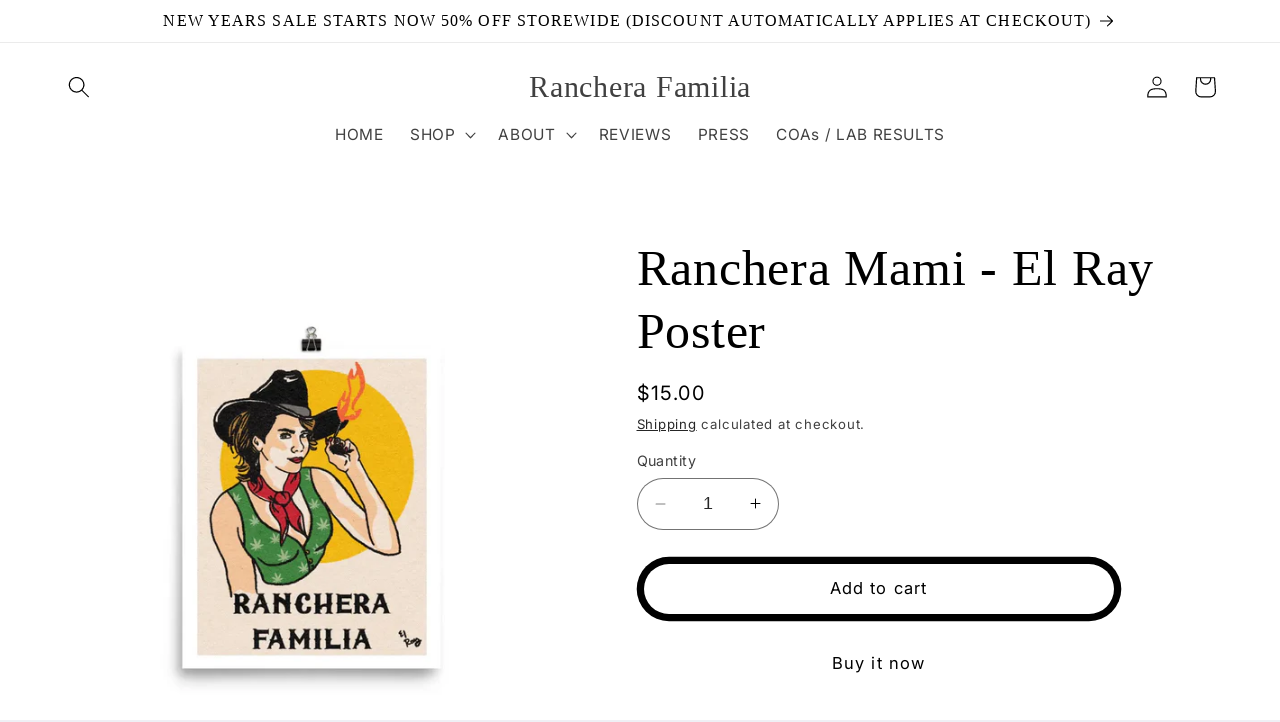

--- FILE ---
content_type: text/html; charset=utf-8
request_url: https://www.rancherafamilia.com/products/ranchera-mami-el-ray-poster-ranchera-mami-poster-designed-vintage-cowgirl
body_size: 63052
content:
<!doctype html>
<html class="no-js" lang="en">
  <head>
    <meta charset="utf-8">
    <meta http-equiv="X-UA-Compatible" content="IE=edge">
    <meta name="viewport" content="width=device-width,initial-scale=1">
    <meta name="theme-color" content="">
    <link rel="canonical" href="https://www.rancherafamilia.com/products/ranchera-mami-el-ray-poster-ranchera-mami-poster-designed-vintage-cowgirl"><link rel="preconnect" href="https://fonts.shopifycdn.com" crossorigin><title>
      Get the Best Ranchera Mami Poster Designed Vintage Cowgirl Merchandise
 &ndash; Ranchera Familia</title>

    
      <meta name="description" content="Find the perfect Ranchera Mami Poster Designed Vintage Cowgirl merchandise for yourself or as a gift. Discover unique items and support independent artists. Ranchera Mami Poster Designed Vintage Cowgirl">
    

    

<meta property="og:site_name" content="Ranchera Familia">
<meta property="og:url" content="https://www.rancherafamilia.com/products/ranchera-mami-el-ray-poster-ranchera-mami-poster-designed-vintage-cowgirl">
<meta property="og:title" content="Get the Best Ranchera Mami Poster Designed Vintage Cowgirl Merchandise">
<meta property="og:type" content="product">
<meta property="og:description" content="Find the perfect Ranchera Mami Poster Designed Vintage Cowgirl merchandise for yourself or as a gift. Discover unique items and support independent artists. Ranchera Mami Poster Designed Vintage Cowgirl"><meta property="og:image" content="http://www.rancherafamilia.com/cdn/shop/files/Ranchera-Mami---El-Ray-Poster-Ranchera-Familia-1688614985792.jpg?v=1688615042">
  <meta property="og:image:secure_url" content="https://www.rancherafamilia.com/cdn/shop/files/Ranchera-Mami---El-Ray-Poster-Ranchera-Familia-1688614985792.jpg?v=1688615042">
  <meta property="og:image:width" content="1000">
  <meta property="og:image:height" content="1000"><meta property="og:price:amount" content="15.00">
  <meta property="og:price:currency" content="USD"><meta name="twitter:card" content="summary_large_image">
<meta name="twitter:title" content="Get the Best Ranchera Mami Poster Designed Vintage Cowgirl Merchandise">
<meta name="twitter:description" content="Find the perfect Ranchera Mami Poster Designed Vintage Cowgirl merchandise for yourself or as a gift. Discover unique items and support independent artists. Ranchera Mami Poster Designed Vintage Cowgirl">


    <script src="//www.rancherafamilia.com/cdn/shop/t/5/assets/constants.js?v=58251544750838685771703974351" defer="defer"></script>
    <script src="//www.rancherafamilia.com/cdn/shop/t/5/assets/pubsub.js?v=158357773527763999511703974352" defer="defer"></script>
    <script src="//www.rancherafamilia.com/cdn/shop/t/5/assets/global.js?v=113367515774722599301703974351" defer="defer"></script><script src="//www.rancherafamilia.com/cdn/shop/t/5/assets/animations.js?v=88693664871331136111703974349" defer="defer"></script><script>window.performance && window.performance.mark && window.performance.mark('shopify.content_for_header.start');</script><meta id="shopify-digital-wallet" name="shopify-digital-wallet" content="/17150836800/digital_wallets/dialog">
<link rel="alternate" type="application/json+oembed" href="https://www.rancherafamilia.com/products/ranchera-mami-el-ray-poster-ranchera-mami-poster-designed-vintage-cowgirl.oembed">
<script async="async" src="/checkouts/internal/preloads.js?locale=en-US"></script>
<script id="shopify-features" type="application/json">{"accessToken":"7c2ab8901406d75c33162fc24f8950df","betas":["rich-media-storefront-analytics"],"domain":"www.rancherafamilia.com","predictiveSearch":true,"shopId":17150836800,"locale":"en"}</script>
<script>var Shopify = Shopify || {};
Shopify.shop = "hemp-coalition.myshopify.com";
Shopify.locale = "en";
Shopify.currency = {"active":"USD","rate":"1.0"};
Shopify.country = "US";
Shopify.theme = {"name":"Refresh","id":134716260538,"schema_name":"Refresh","schema_version":"12.0.0","theme_store_id":1567,"role":"main"};
Shopify.theme.handle = "null";
Shopify.theme.style = {"id":null,"handle":null};
Shopify.cdnHost = "www.rancherafamilia.com/cdn";
Shopify.routes = Shopify.routes || {};
Shopify.routes.root = "/";</script>
<script type="module">!function(o){(o.Shopify=o.Shopify||{}).modules=!0}(window);</script>
<script>!function(o){function n(){var o=[];function n(){o.push(Array.prototype.slice.apply(arguments))}return n.q=o,n}var t=o.Shopify=o.Shopify||{};t.loadFeatures=n(),t.autoloadFeatures=n()}(window);</script>
<script id="shop-js-analytics" type="application/json">{"pageType":"product"}</script>
<script defer="defer" async type="module" src="//www.rancherafamilia.com/cdn/shopifycloud/shop-js/modules/v2/client.init-shop-cart-sync_BdyHc3Nr.en.esm.js"></script>
<script defer="defer" async type="module" src="//www.rancherafamilia.com/cdn/shopifycloud/shop-js/modules/v2/chunk.common_Daul8nwZ.esm.js"></script>
<script type="module">
  await import("//www.rancherafamilia.com/cdn/shopifycloud/shop-js/modules/v2/client.init-shop-cart-sync_BdyHc3Nr.en.esm.js");
await import("//www.rancherafamilia.com/cdn/shopifycloud/shop-js/modules/v2/chunk.common_Daul8nwZ.esm.js");

  window.Shopify.SignInWithShop?.initShopCartSync?.({"fedCMEnabled":true,"windoidEnabled":true});

</script>
<script>(function() {
  var isLoaded = false;
  function asyncLoad() {
    if (isLoaded) return;
    isLoaded = true;
    var urls = ["https:\/\/www.improvedcontactform.com\/icf.js?shop=hemp-coalition.myshopify.com","https:\/\/cdn.nfcube.com\/fa9de6109809518f35b677b4cb0dff91.js?shop=hemp-coalition.myshopify.com","https:\/\/d1bu6z2uxfnay3.cloudfront.net\/storage\/scripts\/hemp-coalition.myshopify.com.20231213072139.scripttag.js?shop=hemp-coalition.myshopify.com","\/\/cdn.shopify.com\/proxy\/aae9dbfe6c729b59d147edf66be198b3493a693846c797c58ecb0421b6cc68ed\/static.cdn.printful.com\/static\/js\/external\/shopify-product-customizer.js?v=0.28\u0026shop=hemp-coalition.myshopify.com\u0026sp-cache-control=cHVibGljLCBtYXgtYWdlPTkwMA"];
    for (var i = 0; i < urls.length; i++) {
      var s = document.createElement('script');
      s.type = 'text/javascript';
      s.async = true;
      s.src = urls[i];
      var x = document.getElementsByTagName('script')[0];
      x.parentNode.insertBefore(s, x);
    }
  };
  if(window.attachEvent) {
    window.attachEvent('onload', asyncLoad);
  } else {
    window.addEventListener('load', asyncLoad, false);
  }
})();</script>
<script id="__st">var __st={"a":17150836800,"offset":-28800,"reqid":"e04951b6-f9db-40ec-ab76-6eb0dfdc0b9d-1768979162","pageurl":"www.rancherafamilia.com\/products\/ranchera-mami-el-ray-poster-ranchera-mami-poster-designed-vintage-cowgirl","u":"7ad76c155320","p":"product","rtyp":"product","rid":7308142706874};</script>
<script>window.ShopifyPaypalV4VisibilityTracking = true;</script>
<script id="captcha-bootstrap">!function(){'use strict';const t='contact',e='account',n='new_comment',o=[[t,t],['blogs',n],['comments',n],[t,'customer']],c=[[e,'customer_login'],[e,'guest_login'],[e,'recover_customer_password'],[e,'create_customer']],r=t=>t.map((([t,e])=>`form[action*='/${t}']:not([data-nocaptcha='true']) input[name='form_type'][value='${e}']`)).join(','),a=t=>()=>t?[...document.querySelectorAll(t)].map((t=>t.form)):[];function s(){const t=[...o],e=r(t);return a(e)}const i='password',u='form_key',d=['recaptcha-v3-token','g-recaptcha-response','h-captcha-response',i],f=()=>{try{return window.sessionStorage}catch{return}},m='__shopify_v',_=t=>t.elements[u];function p(t,e,n=!1){try{const o=window.sessionStorage,c=JSON.parse(o.getItem(e)),{data:r}=function(t){const{data:e,action:n}=t;return t[m]||n?{data:e,action:n}:{data:t,action:n}}(c);for(const[e,n]of Object.entries(r))t.elements[e]&&(t.elements[e].value=n);n&&o.removeItem(e)}catch(o){console.error('form repopulation failed',{error:o})}}const l='form_type',E='cptcha';function T(t){t.dataset[E]=!0}const w=window,h=w.document,L='Shopify',v='ce_forms',y='captcha';let A=!1;((t,e)=>{const n=(g='f06e6c50-85a8-45c8-87d0-21a2b65856fe',I='https://cdn.shopify.com/shopifycloud/storefront-forms-hcaptcha/ce_storefront_forms_captcha_hcaptcha.v1.5.2.iife.js',D={infoText:'Protected by hCaptcha',privacyText:'Privacy',termsText:'Terms'},(t,e,n)=>{const o=w[L][v],c=o.bindForm;if(c)return c(t,g,e,D).then(n);var r;o.q.push([[t,g,e,D],n]),r=I,A||(h.body.append(Object.assign(h.createElement('script'),{id:'captcha-provider',async:!0,src:r})),A=!0)});var g,I,D;w[L]=w[L]||{},w[L][v]=w[L][v]||{},w[L][v].q=[],w[L][y]=w[L][y]||{},w[L][y].protect=function(t,e){n(t,void 0,e),T(t)},Object.freeze(w[L][y]),function(t,e,n,w,h,L){const[v,y,A,g]=function(t,e,n){const i=e?o:[],u=t?c:[],d=[...i,...u],f=r(d),m=r(i),_=r(d.filter((([t,e])=>n.includes(e))));return[a(f),a(m),a(_),s()]}(w,h,L),I=t=>{const e=t.target;return e instanceof HTMLFormElement?e:e&&e.form},D=t=>v().includes(t);t.addEventListener('submit',(t=>{const e=I(t);if(!e)return;const n=D(e)&&!e.dataset.hcaptchaBound&&!e.dataset.recaptchaBound,o=_(e),c=g().includes(e)&&(!o||!o.value);(n||c)&&t.preventDefault(),c&&!n&&(function(t){try{if(!f())return;!function(t){const e=f();if(!e)return;const n=_(t);if(!n)return;const o=n.value;o&&e.removeItem(o)}(t);const e=Array.from(Array(32),(()=>Math.random().toString(36)[2])).join('');!function(t,e){_(t)||t.append(Object.assign(document.createElement('input'),{type:'hidden',name:u})),t.elements[u].value=e}(t,e),function(t,e){const n=f();if(!n)return;const o=[...t.querySelectorAll(`input[type='${i}']`)].map((({name:t})=>t)),c=[...d,...o],r={};for(const[a,s]of new FormData(t).entries())c.includes(a)||(r[a]=s);n.setItem(e,JSON.stringify({[m]:1,action:t.action,data:r}))}(t,e)}catch(e){console.error('failed to persist form',e)}}(e),e.submit())}));const S=(t,e)=>{t&&!t.dataset[E]&&(n(t,e.some((e=>e===t))),T(t))};for(const o of['focusin','change'])t.addEventListener(o,(t=>{const e=I(t);D(e)&&S(e,y())}));const B=e.get('form_key'),M=e.get(l),P=B&&M;t.addEventListener('DOMContentLoaded',(()=>{const t=y();if(P)for(const e of t)e.elements[l].value===M&&p(e,B);[...new Set([...A(),...v().filter((t=>'true'===t.dataset.shopifyCaptcha))])].forEach((e=>S(e,t)))}))}(h,new URLSearchParams(w.location.search),n,t,e,['guest_login'])})(!0,!0)}();</script>
<script integrity="sha256-4kQ18oKyAcykRKYeNunJcIwy7WH5gtpwJnB7kiuLZ1E=" data-source-attribution="shopify.loadfeatures" defer="defer" src="//www.rancherafamilia.com/cdn/shopifycloud/storefront/assets/storefront/load_feature-a0a9edcb.js" crossorigin="anonymous"></script>
<script data-source-attribution="shopify.dynamic_checkout.dynamic.init">var Shopify=Shopify||{};Shopify.PaymentButton=Shopify.PaymentButton||{isStorefrontPortableWallets:!0,init:function(){window.Shopify.PaymentButton.init=function(){};var t=document.createElement("script");t.src="https://www.rancherafamilia.com/cdn/shopifycloud/portable-wallets/latest/portable-wallets.en.js",t.type="module",document.head.appendChild(t)}};
</script>
<script data-source-attribution="shopify.dynamic_checkout.buyer_consent">
  function portableWalletsHideBuyerConsent(e){var t=document.getElementById("shopify-buyer-consent"),n=document.getElementById("shopify-subscription-policy-button");t&&n&&(t.classList.add("hidden"),t.setAttribute("aria-hidden","true"),n.removeEventListener("click",e))}function portableWalletsShowBuyerConsent(e){var t=document.getElementById("shopify-buyer-consent"),n=document.getElementById("shopify-subscription-policy-button");t&&n&&(t.classList.remove("hidden"),t.removeAttribute("aria-hidden"),n.addEventListener("click",e))}window.Shopify?.PaymentButton&&(window.Shopify.PaymentButton.hideBuyerConsent=portableWalletsHideBuyerConsent,window.Shopify.PaymentButton.showBuyerConsent=portableWalletsShowBuyerConsent);
</script>
<script>
  function portableWalletsCleanup(e){e&&e.src&&console.error("Failed to load portable wallets script "+e.src);var t=document.querySelectorAll("shopify-accelerated-checkout .shopify-payment-button__skeleton, shopify-accelerated-checkout-cart .wallet-cart-button__skeleton"),e=document.getElementById("shopify-buyer-consent");for(let e=0;e<t.length;e++)t[e].remove();e&&e.remove()}function portableWalletsNotLoadedAsModule(e){e instanceof ErrorEvent&&"string"==typeof e.message&&e.message.includes("import.meta")&&"string"==typeof e.filename&&e.filename.includes("portable-wallets")&&(window.removeEventListener("error",portableWalletsNotLoadedAsModule),window.Shopify.PaymentButton.failedToLoad=e,"loading"===document.readyState?document.addEventListener("DOMContentLoaded",window.Shopify.PaymentButton.init):window.Shopify.PaymentButton.init())}window.addEventListener("error",portableWalletsNotLoadedAsModule);
</script>

<script type="module" src="https://www.rancherafamilia.com/cdn/shopifycloud/portable-wallets/latest/portable-wallets.en.js" onError="portableWalletsCleanup(this)" crossorigin="anonymous"></script>
<script nomodule>
  document.addEventListener("DOMContentLoaded", portableWalletsCleanup);
</script>

<link id="shopify-accelerated-checkout-styles" rel="stylesheet" media="screen" href="https://www.rancherafamilia.com/cdn/shopifycloud/portable-wallets/latest/accelerated-checkout-backwards-compat.css" crossorigin="anonymous">
<style id="shopify-accelerated-checkout-cart">
        #shopify-buyer-consent {
  margin-top: 1em;
  display: inline-block;
  width: 100%;
}

#shopify-buyer-consent.hidden {
  display: none;
}

#shopify-subscription-policy-button {
  background: none;
  border: none;
  padding: 0;
  text-decoration: underline;
  font-size: inherit;
  cursor: pointer;
}

#shopify-subscription-policy-button::before {
  box-shadow: none;
}

      </style>
<script id="sections-script" data-sections="header" defer="defer" src="//www.rancherafamilia.com/cdn/shop/t/5/compiled_assets/scripts.js?v=1890"></script>
<script>window.performance && window.performance.mark && window.performance.mark('shopify.content_for_header.end');</script>


    <style data-shopify>
      @font-face {
  font-family: Inter;
  font-weight: 400;
  font-style: normal;
  font-display: swap;
  src: url("//www.rancherafamilia.com/cdn/fonts/inter/inter_n4.b2a3f24c19b4de56e8871f609e73ca7f6d2e2bb9.woff2") format("woff2"),
       url("//www.rancherafamilia.com/cdn/fonts/inter/inter_n4.af8052d517e0c9ffac7b814872cecc27ae1fa132.woff") format("woff");
}

      @font-face {
  font-family: Inter;
  font-weight: 700;
  font-style: normal;
  font-display: swap;
  src: url("//www.rancherafamilia.com/cdn/fonts/inter/inter_n7.02711e6b374660cfc7915d1afc1c204e633421e4.woff2") format("woff2"),
       url("//www.rancherafamilia.com/cdn/fonts/inter/inter_n7.6dab87426f6b8813070abd79972ceaf2f8d3b012.woff") format("woff");
}

      @font-face {
  font-family: Inter;
  font-weight: 400;
  font-style: italic;
  font-display: swap;
  src: url("//www.rancherafamilia.com/cdn/fonts/inter/inter_i4.feae1981dda792ab80d117249d9c7e0f1017e5b3.woff2") format("woff2"),
       url("//www.rancherafamilia.com/cdn/fonts/inter/inter_i4.62773b7113d5e5f02c71486623cf828884c85c6e.woff") format("woff");
}

      @font-face {
  font-family: Inter;
  font-weight: 700;
  font-style: italic;
  font-display: swap;
  src: url("//www.rancherafamilia.com/cdn/fonts/inter/inter_i7.b377bcd4cc0f160622a22d638ae7e2cd9b86ea4c.woff2") format("woff2"),
       url("//www.rancherafamilia.com/cdn/fonts/inter/inter_i7.7c69a6a34e3bb44fcf6f975857e13b9a9b25beb4.woff") format("woff");
}

      

      
        :root,
        .color-background-1 {
          --color-background: 239,240,245;
        
          --gradient-background: #eff0f5;
        

        

        --color-foreground: 14,27,77;
        --color-background-contrast: 161,166,196;
        --color-shadow: 14,27,77;
        --color-button: 71,112,219;
        --color-button-text: 239,240,245;
        --color-secondary-button: 239,240,245;
        --color-secondary-button-text: 14,27,77;
        --color-link: 14,27,77;
        --color-badge-foreground: 14,27,77;
        --color-badge-background: 239,240,245;
        --color-badge-border: 14,27,77;
        --payment-terms-background-color: rgb(239 240 245);
      }
      
        
        .color-background-2 {
          --color-background: 255,255,255;
        
          --gradient-background: #ffffff;
        

        

        --color-foreground: 0,0,0;
        --color-background-contrast: 191,191,191;
        --color-shadow: 0,0,0;
        --color-button: 0,0,0;
        --color-button-text: 255,255,255;
        --color-secondary-button: 255,255,255;
        --color-secondary-button-text: 0,0,0;
        --color-link: 0,0,0;
        --color-badge-foreground: 0,0,0;
        --color-badge-background: 255,255,255;
        --color-badge-border: 0,0,0;
        --payment-terms-background-color: rgb(255 255 255);
      }
      
        
        .color-inverse {
          --color-background: 14,27,77;
        
          --gradient-background: #0e1b4d;
        

        

        --color-foreground: 255,255,255;
        --color-background-contrast: 18,35,99;
        --color-shadow: 14,27,77;
        --color-button: 255,255,255;
        --color-button-text: 14,27,77;
        --color-secondary-button: 14,27,77;
        --color-secondary-button-text: 255,255,255;
        --color-link: 255,255,255;
        --color-badge-foreground: 255,255,255;
        --color-badge-background: 14,27,77;
        --color-badge-border: 255,255,255;
        --payment-terms-background-color: rgb(14 27 77);
      }
      
        
        .color-accent-1 {
          --color-background: 71,112,219;
        
          --gradient-background: #4770db;
        

        

        --color-foreground: 255,255,255;
        --color-background-contrast: 27,57,136;
        --color-shadow: 14,27,77;
        --color-button: 255,255,255;
        --color-button-text: 71,112,219;
        --color-secondary-button: 71,112,219;
        --color-secondary-button-text: 255,255,255;
        --color-link: 255,255,255;
        --color-badge-foreground: 255,255,255;
        --color-badge-background: 71,112,219;
        --color-badge-border: 255,255,255;
        --payment-terms-background-color: rgb(71 112 219);
      }
      
        
        .color-accent-2 {
          --color-background: 227,36,2;
        
          --gradient-background: #e32402;
        

        

        --color-foreground: 255,255,255;
        --color-background-contrast: 101,16,1;
        --color-shadow: 14,27,77;
        --color-button: 255,255,255;
        --color-button-text: 227,36,2;
        --color-secondary-button: 227,36,2;
        --color-secondary-button-text: 255,255,255;
        --color-link: 255,255,255;
        --color-badge-foreground: 255,255,255;
        --color-badge-background: 227,36,2;
        --color-badge-border: 255,255,255;
        --payment-terms-background-color: rgb(227 36 2);
      }
      
        
        .color-scheme-50d60113-5555-4a1d-8f76-77a79a3464a1 {
          --color-background: 255,255,255;
        
          --gradient-background: #ffffff;
        

        

        --color-foreground: 0,0,0;
        --color-background-contrast: 191,191,191;
        --color-shadow: 0,0,0;
        --color-button: 255,255,255;
        --color-button-text: 0,0,0;
        --color-secondary-button: 255,255,255;
        --color-secondary-button-text: 0,0,0;
        --color-link: 0,0,0;
        --color-badge-foreground: 0,0,0;
        --color-badge-background: 255,255,255;
        --color-badge-border: 0,0,0;
        --payment-terms-background-color: rgb(255 255 255);
      }
      
        
        .color-scheme-c6e9a488-4df6-44c4-8cef-df0870ad210a {
          --color-background: 239,240,245;
        
          --gradient-background: #eff0f5;
        

        

        --color-foreground: 14,27,77;
        --color-background-contrast: 161,166,196;
        --color-shadow: 14,27,77;
        --color-button: 71,112,219;
        --color-button-text: 239,240,245;
        --color-secondary-button: 239,240,245;
        --color-secondary-button-text: 14,27,77;
        --color-link: 14,27,77;
        --color-badge-foreground: 14,27,77;
        --color-badge-background: 239,240,245;
        --color-badge-border: 14,27,77;
        --payment-terms-background-color: rgb(239 240 245);
      }
      

      body, .color-background-1, .color-background-2, .color-inverse, .color-accent-1, .color-accent-2, .color-scheme-50d60113-5555-4a1d-8f76-77a79a3464a1, .color-scheme-c6e9a488-4df6-44c4-8cef-df0870ad210a {
        color: rgba(var(--color-foreground), 0.75);
        background-color: rgb(var(--color-background));
      }

      :root {
        --font-body-family: Inter, sans-serif;
        --font-body-style: normal;
        --font-body-weight: 400;
        --font-body-weight-bold: 700;

        --font-heading-family: Garamond, Baskerville, Caslon, serif;
        --font-heading-style: normal;
        --font-heading-weight: 400;

        --font-body-scale: 1.1;
        --font-heading-scale: 1.1363636363636365;

        --media-padding: px;
        --media-border-opacity: 0.1;
        --media-border-width: 0px;
        --media-radius: 20px;
        --media-shadow-opacity: 0.0;
        --media-shadow-horizontal-offset: 0px;
        --media-shadow-vertical-offset: 4px;
        --media-shadow-blur-radius: 5px;
        --media-shadow-visible: 0;

        --page-width: 120rem;
        --page-width-margin: 0rem;

        --product-card-image-padding: 1.6rem;
        --product-card-corner-radius: 1.8rem;
        --product-card-text-alignment: left;
        --product-card-border-width: 0.1rem;
        --product-card-border-opacity: 1.0;
        --product-card-shadow-opacity: 0.0;
        --product-card-shadow-visible: 0;
        --product-card-shadow-horizontal-offset: 0.0rem;
        --product-card-shadow-vertical-offset: 0.4rem;
        --product-card-shadow-blur-radius: 0.5rem;

        --collection-card-image-padding: 1.6rem;
        --collection-card-corner-radius: 1.8rem;
        --collection-card-text-alignment: left;
        --collection-card-border-width: 0.1rem;
        --collection-card-border-opacity: 1.0;
        --collection-card-shadow-opacity: 0.0;
        --collection-card-shadow-visible: 0;
        --collection-card-shadow-horizontal-offset: 0.0rem;
        --collection-card-shadow-vertical-offset: 0.4rem;
        --collection-card-shadow-blur-radius: 0.5rem;

        --blog-card-image-padding: 1.6rem;
        --blog-card-corner-radius: 1.8rem;
        --blog-card-text-alignment: left;
        --blog-card-border-width: 0.1rem;
        --blog-card-border-opacity: 1.0;
        --blog-card-shadow-opacity: 0.0;
        --blog-card-shadow-visible: 0;
        --blog-card-shadow-horizontal-offset: 0.0rem;
        --blog-card-shadow-vertical-offset: 0.4rem;
        --blog-card-shadow-blur-radius: 0.5rem;

        --badge-corner-radius: 0.0rem;

        --popup-border-width: 1px;
        --popup-border-opacity: 0.1;
        --popup-corner-radius: 18px;
        --popup-shadow-opacity: 0.0;
        --popup-shadow-horizontal-offset: 0px;
        --popup-shadow-vertical-offset: 4px;
        --popup-shadow-blur-radius: 5px;

        --drawer-border-width: 0px;
        --drawer-border-opacity: 0.1;
        --drawer-shadow-opacity: 0.0;
        --drawer-shadow-horizontal-offset: 0px;
        --drawer-shadow-vertical-offset: 4px;
        --drawer-shadow-blur-radius: 5px;

        --spacing-sections-desktop: 0px;
        --spacing-sections-mobile: 0px;

        --grid-desktop-vertical-spacing: 28px;
        --grid-desktop-horizontal-spacing: 28px;
        --grid-mobile-vertical-spacing: 14px;
        --grid-mobile-horizontal-spacing: 14px;

        --text-boxes-border-opacity: 0.1;
        --text-boxes-border-width: 0px;
        --text-boxes-radius: 20px;
        --text-boxes-shadow-opacity: 0.0;
        --text-boxes-shadow-visible: 0;
        --text-boxes-shadow-horizontal-offset: 0px;
        --text-boxes-shadow-vertical-offset: 4px;
        --text-boxes-shadow-blur-radius: 5px;

        --buttons-radius: 40px;
        --buttons-radius-outset: 47px;
        --buttons-border-width: 7px;
        --buttons-border-opacity: 1.0;
        --buttons-shadow-opacity: 0.0;
        --buttons-shadow-visible: 0;
        --buttons-shadow-horizontal-offset: 0px;
        --buttons-shadow-vertical-offset: 4px;
        --buttons-shadow-blur-radius: 5px;
        --buttons-border-offset: 0.3px;

        --inputs-radius: 26px;
        --inputs-border-width: 1px;
        --inputs-border-opacity: 0.55;
        --inputs-shadow-opacity: 0.0;
        --inputs-shadow-horizontal-offset: 0px;
        --inputs-margin-offset: 0px;
        --inputs-shadow-vertical-offset: 4px;
        --inputs-shadow-blur-radius: 5px;
        --inputs-radius-outset: 27px;

        --variant-pills-radius: 40px;
        --variant-pills-border-width: 1px;
        --variant-pills-border-opacity: 0.55;
        --variant-pills-shadow-opacity: 0.0;
        --variant-pills-shadow-horizontal-offset: 0px;
        --variant-pills-shadow-vertical-offset: 4px;
        --variant-pills-shadow-blur-radius: 5px;
      }

      *,
      *::before,
      *::after {
        box-sizing: inherit;
      }

      html {
        box-sizing: border-box;
        font-size: calc(var(--font-body-scale) * 62.5%);
        height: 100%;
      }

      body {
        display: grid;
        grid-template-rows: auto auto 1fr auto;
        grid-template-columns: 100%;
        min-height: 100%;
        margin: 0;
        font-size: 1.5rem;
        letter-spacing: 0.06rem;
        line-height: calc(1 + 0.8 / var(--font-body-scale));
        font-family: var(--font-body-family);
        font-style: var(--font-body-style);
        font-weight: var(--font-body-weight);
      }

      @media screen and (min-width: 750px) {
        body {
          font-size: 1.6rem;
        }
      }
    </style>

    <link href="//www.rancherafamilia.com/cdn/shop/t/5/assets/base.css?v=127867003511637661291703974349" rel="stylesheet" type="text/css" media="all" />
<link rel="preload" as="font" href="//www.rancherafamilia.com/cdn/fonts/inter/inter_n4.b2a3f24c19b4de56e8871f609e73ca7f6d2e2bb9.woff2" type="font/woff2" crossorigin><link href="//www.rancherafamilia.com/cdn/shop/t/5/assets/component-localization-form.css?v=143319823105703127341703974350" rel="stylesheet" type="text/css" media="all" />
      <script src="//www.rancherafamilia.com/cdn/shop/t/5/assets/localization-form.js?v=161644695336821385561703974351" defer="defer"></script><link
        rel="stylesheet"
        href="//www.rancherafamilia.com/cdn/shop/t/5/assets/component-predictive-search.css?v=118923337488134913561703974351"
        media="print"
        onload="this.media='all'"
      ><script>
      document.documentElement.className = document.documentElement.className.replace('no-js', 'js');
      if (Shopify.designMode) {
        document.documentElement.classList.add('shopify-design-mode');
      }
    </script>
  <!-- BEGIN app block: shopify://apps/lai-product-reviews/blocks/appBlockEmbed/cad3c6c6-329e-4416-ba74-b79359b5b6e1 -->
<script>
    function getUrlParameterExt(sParam) {
        let sPageURL = window.location.search.substring(1);
        let sURLVariables= sPageURL.split('&');
        let sParameterName;
        let i;
        for (i = 0; i < sURLVariables.length; i++) {
            sParameterName = sURLVariables[i].split('=');

            if (sParameterName[0] === sParam) {
                return sParameterName[1] === undefined ? true : decodeURIComponent(reFixParamUrlFromMailExt(sParameterName[1]));
            }
        }
    };
    function reFixParamUrlFromMailExt(value) {
        return value ? value.replace(/\+/g, ' ') : value;
    };
    var scmCustomDataExt= {};
    if(getUrlParameterExt('lai-test') == '1'){
        scmCustomDataExt= {
            'cdn' : 'https://reviews-importer.test',
            'minJs' : false
        }
        var laiScriptTagGlobal =  {
            "url" : "https://reviews-importer.test/js/frontend/version-14/reviews-scripttag.js?version=4"
        };
    }
</script>
<!-- BEGIN app snippet: lang --><script>
    var scmCustomData = (typeof scmCustomData == "undefined" || scmCustomData == null) ? null : scmCustomData;
    var scmLanguage = (typeof scmLanguage == "undefined" || scmLanguage == null) ? `
  {
    "box_reviews": {
      "title_info": "Customer reviews",
      "average_info": "out of 5",
      "before_number": "Based on ",
      "after_number": " reviews",
      "all_reviews": "All reviews",
        "highlight_tab": "Reviews for other products",
      "reviews_tab": "Reviews"
    },
    "box_write": {
      "title_write": "Write a review",
      "before_star": "Your rating",
      "input_name": "Your name",
      "input_email": "Your email",
      "input_text_area": "Enter your feedback here",
      "input_photo": "Add photo",
      "button_write": "Submit review",
      "write_cancel": "Cancel",
      "message_error_character": "Please replace the &#39;&lt;,&gt;&#39; character with the equivalent character",
      "message_error_file_upload": "Please upload a file smaller than 4MB.",
      "message_error_video_upload": "Please upload a video file smaller than 50MB",
      "message_error_type_media_upload": "Not support this file.",
      "message_success": "Thank you!",
      "message_fail": "Submitted unsuccessfully!",
       "purchase_to_leave_reviews": "Please make a purchase by this email address to leave us reviews.",
      "log_in_to_leave_reviews": "Please log in and use one email address that made a purchase to this store to leave us a review.",
      "purchase_to_a_specific_product": "Please make a purchase for this product by this email address to leave us reviews."
    },
    "reviews_list": {
      "view_product": "See product",
      "read_more": "Read more",
      "helpful": "Translation missing: en.smart_aliexpress_review.reviews_list.helpful",
      "reply": "replied",
      "button_load_more": "Load more",
      "purchased": "Purchased"
    },
    "sort_box" : {
        "reviews": "Sort reviews",
        "content": "Sort by content",
        "pictures": "Sort by photo",
        "date": "Sort by date",
        "rating": "Sort by rate"
    },
    "empty_page" : {
        "title": "Customer reviews",
        "des": "This product has no review. Be the first one to review it"
    },
    "thank_you" : {
        "title": "Your review has been submitted!",
        "des": "This message will automatically close in 8 seconds."
    },
    "discount": {
      "title": "Use the following discount code for {{discount_value}} off your next purchase",
      "des": "We&#39;ll also send it by email",
      "action": "Continue",
      "badge": "Get discount {{discount_value}} off",
      "coupon_waiting_message": "Thank you for reviewing our product. The discount code will be sent to your email once the review is approved.",
      "photo": "Upload photo reviews to get {{discount_value}} off discount instantly!"
    },
    "qa": {
        "qaAnswerField": "Your answer",
        "qaQuestionField": "Your question",
        "qaTitle": "Questions",
        "qaFormTitle": "Ask a question",
        "qaQuestionTitle": "Question:",
        "qaAnswerTitle": "Answer:",
        "qaStoreOwnerBadge": "Store owner",
        "qaPastBuyerBadge": "Past customer",
        "qaSuccessMessage": "Thank you!",
        "qaFailMessage": "Submitted unsuccessfully!",
        "qaAskQuestionBtn": "Ask a question",
        "qaSubmitQuestionBtn": "Submit question",
        "qaSubmitAnswerBtn": "Submit answer",
        "qaReplyBtn": "Reply",
        "qaLoadMoreAnswerBtn": "See more answers"
    }
  }` : scmLanguage;
</script><!-- END app snippet -->
<!-- BEGIN app snippet: appBlockEmbedVersion14 --><meta id="scm-reviews-shopSetting" data-shop='{"hasCssCustom":false,"starColor":"#4770DB","starStyle":"star","textPrimary":"#1f2021","textSecondary":"#a3a3a3","font":"Poppins","width":"1140px","reviewBg":"#ffffff","sort":"date","jsonLd":true,"itemPerLoad":"4","showVote":false,"voteColor":"#0E1B4D","header_headerQuickLayout":"default-3","header_showStatistic":true,"header_avgRatingShape":"square","header_avgRatingColor":"#0E1B4D","header_starArrange":"vertical","header_writeReviewBtnShape":"square","header_writeReviewBtnColor":"#0E1B4D","header_writeReviewBtnTextColor":"#ffffff","header_submitBtnShape":"square","header_submitBtnColor":"#0E1B4D","header_submitBtnTextColor":"#ffffff","header_reviewForm":false,"header_reviewFormat":"toggle","body_customerName":"full","body_customerAvatarShape":"round","body_customerAvatarDisplay":"text","body_verifyBadge":true,"body_verifyBadgeColor":"#0E1B4D","body_showFlag":false,"body_flag":"retangle","body_layout":"grid","body_bodyQuickLayout":"default-3","body_reviewPhoto":true,"body_date":false,"body_dateFormat":"MM-dd-yyyy","body_contentAlign":"left","body_bgReview":"#ffffff","lazyLoad":false,"isLimitContent":false,"limitContentCharacters":500,"highlightTabEnabled":false,"paginationType":"load-more","show_2_widget":false,"custom":false,"twoColumnsOnMobile":false,"hiddenNoneReviews":false,"useAutoRTL":true,"starRating_color":"#b80707","starRating_SingularReview":"{{n}} review","starRating_PluralReview":"{{n}} reviews","starRating_EmptyReview":"No review","starRating_showText":false,"starRating_hideIfNoReviews":true,"showHiddenStar":"1","popSetting":{"state":false,"source":[],"clickType":"product","clickValue":"","rating":5,"photo":true,"content":true,"initialDelay":10,"delayBetween":10,"displayTime":5,"maxPopups":5,"repeatAfter":10,"pages":[],"position":"bottom-left","format":"horizontal","backgroundType":"solid","backgroundValue":"#e20084","starColor":"#fc9d01","showDate":true,"textFont":"Nunito Sans","textColor":"#ffffff","hideMobile":false},"popEnabled":false,"homepage_type":"default-4","homepage_layout":"grid","homepage_slider":true,"homepage_desktopItems":3,"homepage_smallDesktopItems":3,"homepage_tabletItems":2,"homepage_mobileItems":1,"homepage_autoSlider":false,"homepage_delaySlider":2000,"showSubmitImage":true,"checkSortReview":true,"canUseReviewPerLoad":true,"videosPerReview":true,"videoEnabled":true,"shopPlan":{"grid":true,"testimonial":true,"gallery":true,"cardCarousel":true,"highlight":true,"pop":true},"discountEnabled":true,"discountValue":"25%","loginRequireEnabled":false,"orderRequireEnabled":false,"orderProductRequireEnabled":false,"version":244,"minJs":true,"versionLiquid":"14","hostServer":"https:\/\/reviews.smartifyapps.com","hostLoadMore":"https:\/\/store.laireviews.com","host":"https:\/\/d1bu6z2uxfnay3.cloudfront.net","versionUpdate":"20251003190033","last_updated":"1702569602","maxUploadFileSize":2,"showWatermark":false,"widgets":{"grid":{"layout":"default-4","itemPerLoadLayout":10,"source":"homePage"},"cardCarousel":{"layout":"default-4","source":"homePage","delay":2000,"auto_run":false},"testimonial":{"source":"homePage","delay":2000,"auto_run":false},"gallery":{"source":"happyPage"}},"groups":{"homePage":{"default":true,"includePhoto":false,"includeContent":false,"enabled":true},"happyPage":{"default":true,"includePhoto":false,"includeContent":false,"enabled":true},"highlightProductPage":{"default":true,"includePhoto":false,"includeContent":false,"enabled":false}},"customForms":[]}' data-qa-setting='{"qaEnabled":false,"qaIsOnlyShopCanAnswer":false,"qaStoreOwnerName":"Ranchera Mami","qaAnswersPerLoad":3,"qaQuestionsPerLoad":3,"qaAnswerCardBgColor":"#f6f6f6","qaPastBuyerBadgeColor":"#333333","qaStoreOwnerBadgeColor":"#8","qaAnswerCardLeftBorderColor":"#e5e5e5","qaAnswerCardLeftBorderWidth":"5px"}'>
<script>
    var dataShop=[];
    
        dataShop[`languages`]= `{"en":{"locale":"en","value":{"smartify_reviews_app_text":{"sort_box":{"date":"Sort by date","content":"Sort by content","reviews":"Sort reviews","pictures":"Sort by photo","rating":"Sort by rating"},"box_write":{"input_name":"Your name","before_star":"Your rating","input_email":"Your email","input_photo":"ADD PHOTO","title_write":"Write A Review","button_write":"Submit Review","message_fail":"Submitted unsuccessfully!","write_cancel":"Cancel","input_text_area":"Enter your feedback here","message_success":"Thank you!","message_error_character":"Please replace the '\u003c,\u003e' character with the equivalent character","message_error_file_upload":"Please upload a file smaller than 2MB.","message_error_video_upload":"Please upload a video file smaller than 50MB","message_error_type_media_upload":"Not support this file.","purchase_to_leave_reviews":"Please make a purchase by this email address to leave us reviews.","log_in_to_leave_reviews":"Please login to an account to leave us reviews.","purchase_to_a_specific_product":"Please make a purchase for this product by this email address to leave us reviews."},"thank_you":{"des":"This message will automatically close in 8 seconds.","title":"Your review has been submitted!"},"empty_page":{"des":"This product has no review. Be the first one to review it","title":"Customer Reviews"},"box_reviews":{"title_info":"Customer reviews","all_reviews":"All reviews","after_number":" reviews","average_info":"out of 5","before_number":"Based on ","highlight_tab":"Reviews for other products","reviews_tab":"Reviews"},"reviews_list":{"reply":"Shop owner replied: ","read_more":"Read more","view_product":"See product","button_load_more":"Load more","purchased":"Purchased"},"discount":{"action":"Continue","badge":"Get {{discount_value}} off","des":"We'll also send it by email","photo":"Upload photo reviews to get {{discount_value}} off discount instantly","title":"Use the following discount code for {{discount_value}} off your next purchase","coupon_waiting_message":"Thank you for reviewing our product. The discount code will be sent to your email once the review is approved."},"qa":{"qaAnswerField":"Your answer","qaQuestionField":"Your question","qaTitle":"Questions","qaFormTitle":"Ask a question","qaQuestionTitle":"Question:","qaAnswerTitle":"Answer:","qaStoreOwnerBadge":"Store owner","qaPastBuyerBadge":"Past customer","qaSuccessMessage":"Thank you!","qaFailMessage":"Submitted unsuccessfully!","qaAskQuestionBtn":"Ask a question","qaSubmitQuestionBtn":"Submit question","qaSubmitAnswerBtn":"Submit answer","qaReplyBtn":"Reply","qaLoadMoreAnswerBtn":"See more answers"}}},"active":true}}`;
    
        dataShop[`qaSetting`]= `{"qaEnabled":false,"qaIsOnlyShopCanAnswer":false,"qaStoreOwnerName":"Ranchera Mami","qaAnswersPerLoad":3,"qaQuestionsPerLoad":3,"qaAnswerCardBgColor":"#f6f6f6","qaPastBuyerBadgeColor":"#333333","qaStoreOwnerBadgeColor":"#8","qaAnswerCardLeftBorderColor":"#e5e5e5","qaAnswerCardLeftBorderWidth":"5px"}`;
    
        dataShop[`reviews_happyPage`]= `"[base64]"`;
    
        dataShop[`reviews_homePage`]= `"[base64]"`;
    
        dataShop[`review_pop`]= `"[base64]\/[base64]\/[base64]\/[base64]"`;
    
        dataShop[`shop_info_setting`]= `{"hasCssCustom":false,"starColor":"#4770DB","starStyle":"star","textPrimary":"#1f2021","textSecondary":"#a3a3a3","font":"Poppins","width":"1140px","reviewBg":"#ffffff","sort":"date","jsonLd":true,"itemPerLoad":"4","showVote":false,"voteColor":"#0E1B4D","header_headerQuickLayout":"default-3","header_showStatistic":true,"header_avgRatingShape":"square","header_avgRatingColor":"#0E1B4D","header_starArrange":"vertical","header_writeReviewBtnShape":"square","header_writeReviewBtnColor":"#0E1B4D","header_writeReviewBtnTextColor":"#ffffff","header_submitBtnShape":"square","header_submitBtnColor":"#0E1B4D","header_submitBtnTextColor":"#ffffff","header_reviewForm":false,"header_reviewFormat":"toggle","body_customerName":"full","body_customerAvatarShape":"round","body_customerAvatarDisplay":"text","body_verifyBadge":true,"body_verifyBadgeColor":"#0E1B4D","body_showFlag":false,"body_flag":"retangle","body_layout":"grid","body_bodyQuickLayout":"default-3","body_reviewPhoto":true,"body_date":false,"body_dateFormat":"MM-dd-yyyy","body_contentAlign":"left","body_bgReview":"#ffffff","lazyLoad":false,"isLimitContent":false,"limitContentCharacters":500,"highlightTabEnabled":false,"paginationType":"load-more","show_2_widget":false,"custom":false,"twoColumnsOnMobile":false,"hiddenNoneReviews":false,"useAutoRTL":true,"starRating_color":"#b80707","starRating_SingularReview":"{{n}} review","starRating_PluralReview":"{{n}} reviews","starRating_EmptyReview":"No review","starRating_showText":false,"starRating_hideIfNoReviews":true,"showHiddenStar":"1","popSetting":{"state":false,"source":[],"clickType":"product","clickValue":"","rating":5,"photo":true,"content":true,"initialDelay":10,"delayBetween":10,"displayTime":5,"maxPopups":5,"repeatAfter":10,"pages":[],"position":"bottom-left","format":"horizontal","backgroundType":"solid","backgroundValue":"#e20084","starColor":"#fc9d01","showDate":true,"textFont":"Nunito Sans","textColor":"#ffffff","hideMobile":false},"popEnabled":false,"homepage_type":"default-4","homepage_layout":"grid","homepage_slider":true,"homepage_desktopItems":3,"homepage_smallDesktopItems":3,"homepage_tabletItems":2,"homepage_mobileItems":1,"homepage_autoSlider":false,"homepage_delaySlider":2000,"showSubmitImage":true,"checkSortReview":true,"canUseReviewPerLoad":true,"videosPerReview":true,"videoEnabled":true,"shopPlan":{"grid":true,"testimonial":true,"gallery":true,"cardCarousel":true,"highlight":true,"pop":true},"discountEnabled":true,"discountValue":"25%","loginRequireEnabled":false,"orderRequireEnabled":false,"orderProductRequireEnabled":false,"version":244,"minJs":true,"versionLiquid":"14","hostServer":"https:\/\/reviews.smartifyapps.com","hostLoadMore":"https:\/\/store.laireviews.com","host":"https:\/\/d1bu6z2uxfnay3.cloudfront.net","versionUpdate":"20251003190033","last_updated":"1702569602","maxUploadFileSize":2,"showWatermark":false,"widgets":{"grid":{"layout":"default-4","itemPerLoadLayout":10,"source":"homePage"},"cardCarousel":{"layout":"default-4","source":"homePage","delay":2000,"auto_run":false},"testimonial":{"source":"homePage","delay":2000,"auto_run":false},"gallery":{"source":"happyPage"}},"groups":{"homePage":{"default":true,"includePhoto":false,"includeContent":false,"enabled":true},"happyPage":{"default":true,"includePhoto":false,"includeContent":false,"enabled":true},"highlightProductPage":{"default":true,"includePhoto":false,"includeContent":false,"enabled":false}},"customForms":[]}`;
    
    dataShop['customer']={
        "email" : "",
        "name"  : "",
        "order" : ""
    };
    dataShop['orders']= {};
    
    
    var scmCustomData = (typeof scmCustomData == "undefined" || scmCustomData == null) ? {} : scmCustomData;
    var dataShopFromLiquidLAI = (typeof dataShopFromLiquidLAI == "undefined" || dataShopFromLiquidLAI == null) ? {} : dataShopFromLiquidLAI;
    dataShopFromLiquidLAI= {
        "infoShop" : `{"hasCssCustom":false,"starColor":"#4770DB","starStyle":"star","textPrimary":"#1f2021","textSecondary":"#a3a3a3","font":"Poppins","width":"1140px","reviewBg":"#ffffff","sort":"date","jsonLd":true,"itemPerLoad":"4","showVote":false,"voteColor":"#0E1B4D","header_headerQuickLayout":"default-3","header_showStatistic":true,"header_avgRatingShape":"square","header_avgRatingColor":"#0E1B4D","header_starArrange":"vertical","header_writeReviewBtnShape":"square","header_writeReviewBtnColor":"#0E1B4D","header_writeReviewBtnTextColor":"#ffffff","header_submitBtnShape":"square","header_submitBtnColor":"#0E1B4D","header_submitBtnTextColor":"#ffffff","header_reviewForm":false,"header_reviewFormat":"toggle","body_customerName":"full","body_customerAvatarShape":"round","body_customerAvatarDisplay":"text","body_verifyBadge":true,"body_verifyBadgeColor":"#0E1B4D","body_showFlag":false,"body_flag":"retangle","body_layout":"grid","body_bodyQuickLayout":"default-3","body_reviewPhoto":true,"body_date":false,"body_dateFormat":"MM-dd-yyyy","body_contentAlign":"left","body_bgReview":"#ffffff","lazyLoad":false,"isLimitContent":false,"limitContentCharacters":500,"highlightTabEnabled":false,"paginationType":"load-more","show_2_widget":false,"custom":false,"twoColumnsOnMobile":false,"hiddenNoneReviews":false,"useAutoRTL":true,"starRating_color":"#b80707","starRating_SingularReview":"{{n}} review","starRating_PluralReview":"{{n}} reviews","starRating_EmptyReview":"No review","starRating_showText":false,"starRating_hideIfNoReviews":true,"showHiddenStar":"1","popSetting":{"state":false,"source":[],"clickType":"product","clickValue":"","rating":5,"photo":true,"content":true,"initialDelay":10,"delayBetween":10,"displayTime":5,"maxPopups":5,"repeatAfter":10,"pages":[],"position":"bottom-left","format":"horizontal","backgroundType":"solid","backgroundValue":"#e20084","starColor":"#fc9d01","showDate":true,"textFont":"Nunito Sans","textColor":"#ffffff","hideMobile":false},"popEnabled":false,"homepage_type":"default-4","homepage_layout":"grid","homepage_slider":true,"homepage_desktopItems":3,"homepage_smallDesktopItems":3,"homepage_tabletItems":2,"homepage_mobileItems":1,"homepage_autoSlider":false,"homepage_delaySlider":2000,"showSubmitImage":true,"checkSortReview":true,"canUseReviewPerLoad":true,"videosPerReview":true,"videoEnabled":true,"shopPlan":{"grid":true,"testimonial":true,"gallery":true,"cardCarousel":true,"highlight":true,"pop":true},"discountEnabled":true,"discountValue":"25%","loginRequireEnabled":false,"orderRequireEnabled":false,"orderProductRequireEnabled":false,"version":244,"minJs":true,"versionLiquid":"14","hostServer":"https:\/\/reviews.smartifyapps.com","hostLoadMore":"https:\/\/store.laireviews.com","host":"https:\/\/d1bu6z2uxfnay3.cloudfront.net","versionUpdate":"20251003190033","last_updated":"1702569602","maxUploadFileSize":2,"showWatermark":false,"widgets":{"grid":{"layout":"default-4","itemPerLoadLayout":10,"source":"homePage"},"cardCarousel":{"layout":"default-4","source":"homePage","delay":2000,"auto_run":false},"testimonial":{"source":"homePage","delay":2000,"auto_run":false},"gallery":{"source":"happyPage"}},"groups":{"homePage":{"default":true,"includePhoto":false,"includeContent":false,"enabled":true},"happyPage":{"default":true,"includePhoto":false,"includeContent":false,"enabled":true},"highlightProductPage":{"default":true,"includePhoto":false,"includeContent":false,"enabled":false}},"customForms":[]}`,
        "shopDomain" : `www.rancherafamilia.com`,
        'templateCurrent' : 'product',
        "shopName" : `hemp-coalition`,
        "templatePage" : 'product',
        "productMainId" : '7308142706874',
        "productMainInfo" : {},
        "tabReviews": '',
        "scmCustomData" : JSON.stringify(scmCustomData),
        "scmAccount" : {
            "email" : "",
            "name"  : "",
            "order" : ""
        },
        'current_language' : {
            'shop_locale' : {
                'locale' : "en"
            }
        },
        'dataShop' : dataShop
    }
    dataShopFromLiquidLAI['languages']= {"en":{"locale":"en","value":{"smartify_reviews_app_text":{"sort_box":{"date":"Sort by date","content":"Sort by content","reviews":"Sort reviews","pictures":"Sort by photo","rating":"Sort by rating"},"box_write":{"input_name":"Your name","before_star":"Your rating","input_email":"Your email","input_photo":"ADD PHOTO","title_write":"Write A Review","button_write":"Submit Review","message_fail":"Submitted unsuccessfully!","write_cancel":"Cancel","input_text_area":"Enter your feedback here","message_success":"Thank you!","message_error_character":"Please replace the '\u003c,\u003e' character with the equivalent character","message_error_file_upload":"Please upload a file smaller than 2MB.","message_error_video_upload":"Please upload a video file smaller than 50MB","message_error_type_media_upload":"Not support this file.","purchase_to_leave_reviews":"Please make a purchase by this email address to leave us reviews.","log_in_to_leave_reviews":"Please login to an account to leave us reviews.","purchase_to_a_specific_product":"Please make a purchase for this product by this email address to leave us reviews."},"thank_you":{"des":"This message will automatically close in 8 seconds.","title":"Your review has been submitted!"},"empty_page":{"des":"This product has no review. Be the first one to review it","title":"Customer Reviews"},"box_reviews":{"title_info":"Customer reviews","all_reviews":"All reviews","after_number":" reviews","average_info":"out of 5","before_number":"Based on ","highlight_tab":"Reviews for other products","reviews_tab":"Reviews"},"reviews_list":{"reply":"Shop owner replied: ","read_more":"Read more","view_product":"See product","button_load_more":"Load more","purchased":"Purchased"},"discount":{"action":"Continue","badge":"Get {{discount_value}} off","des":"We'll also send it by email","photo":"Upload photo reviews to get {{discount_value}} off discount instantly","title":"Use the following discount code for {{discount_value}} off your next purchase","coupon_waiting_message":"Thank you for reviewing our product. The discount code will be sent to your email once the review is approved."},"qa":{"qaAnswerField":"Your answer","qaQuestionField":"Your question","qaTitle":"Questions","qaFormTitle":"Ask a question","qaQuestionTitle":"Question:","qaAnswerTitle":"Answer:","qaStoreOwnerBadge":"Store owner","qaPastBuyerBadge":"Past customer","qaSuccessMessage":"Thank you!","qaFailMessage":"Submitted unsuccessfully!","qaAskQuestionBtn":"Ask a question","qaSubmitQuestionBtn":"Submit question","qaSubmitAnswerBtn":"Submit answer","qaReplyBtn":"Reply","qaLoadMoreAnswerBtn":"See more answers"}}},"active":true}};
    dataShopFromLiquidLAI['current_language']= {"shop_locale":{"locale":"en","enabled":true,"primary":true,"published":true}};
    dataShopFromLiquidLAI.productMainInfo['product']= {"id":7308142706874,"title":"Ranchera Mami - El Ray Poster","handle":"ranchera-mami-el-ray-poster-ranchera-mami-poster-designed-vintage-cowgirl","description":"\u003ch2 id=\"tinymce_scroll_sign\"\u003eHigh-Quality Materials and Construction\u003c\/h2\u003e\n\u003cp\u003eAt Ranchera Mami, we believe that quality is key. That's why every piece of merchandise we sell is crafted with the utmost care and attention to detail.\u003c\/p\u003e\n\u003cp\u003e \u003c\/p\u003e\n\u003cp\u003eThis Ranchera Mami Poster Designed Vintage Cowgirl merchandise is no exception. Constructed from high-quality materials and designed to last, this poster is the perfect way to add a touch of vintage style and elegance to your home.\u003c\/p\u003e\n\u003cp\u003e \u003c\/p\u003e\n\u003cp\u003eSo why settle for less? Order your Ranchera Mami Poster Designed Vintage Cowgirl merchandise today and enjoy the beauty and durability of this amazing piece of artwork!\u003c\/p\u003e","published_at":"2022-12-22T13:29:04-08:00","created_at":"2022-12-22T13:29:00-08:00","vendor":"Ranchera Familia","type":"","tags":["Merchandise"],"price":1500,"price_min":1500,"price_max":1500,"available":true,"price_varies":false,"compare_at_price":null,"compare_at_price_min":0,"compare_at_price_max":0,"compare_at_price_varies":false,"variants":[{"id":42103851548858,"title":"Default Title","option1":"Default Title","option2":null,"option3":null,"sku":"9422655_4463","requires_shipping":true,"taxable":true,"featured_image":{"id":33320054161594,"product_id":7308142706874,"position":1,"created_at":"2023-07-05T20:44:02-07:00","updated_at":"2023-07-05T20:44:02-07:00","alt":"Ranchera Mami - El Ray Poster Ranchera Familia","width":1000,"height":1000,"src":"\/\/www.rancherafamilia.com\/cdn\/shop\/files\/Ranchera-Mami---El-Ray-Poster-Ranchera-Familia-1688614985792.jpg?v=1688615042","variant_ids":[42103851548858]},"available":true,"name":"Ranchera Mami - El Ray Poster","public_title":null,"options":["Default Title"],"price":1500,"weight":10,"compare_at_price":null,"inventory_management":"shopify","barcode":null,"featured_media":{"alt":"Ranchera Mami - El Ray Poster Ranchera Familia","id":25722679656634,"position":1,"preview_image":{"aspect_ratio":1.0,"height":1000,"width":1000,"src":"\/\/www.rancherafamilia.com\/cdn\/shop\/files\/Ranchera-Mami---El-Ray-Poster-Ranchera-Familia-1688614985792.jpg?v=1688615042"}},"requires_selling_plan":false,"selling_plan_allocations":[]}],"images":["\/\/www.rancherafamilia.com\/cdn\/shop\/files\/Ranchera-Mami---El-Ray-Poster-Ranchera-Familia-1688614985792.jpg?v=1688615042"],"featured_image":"\/\/www.rancherafamilia.com\/cdn\/shop\/files\/Ranchera-Mami---El-Ray-Poster-Ranchera-Familia-1688614985792.jpg?v=1688615042","options":["Title"],"media":[{"alt":"Ranchera Mami - El Ray Poster Ranchera Familia","id":25722679656634,"position":1,"preview_image":{"aspect_ratio":1.0,"height":1000,"width":1000,"src":"\/\/www.rancherafamilia.com\/cdn\/shop\/files\/Ranchera-Mami---El-Ray-Poster-Ranchera-Familia-1688614985792.jpg?v=1688615042"},"aspect_ratio":1.0,"height":1000,"media_type":"image","src":"\/\/www.rancherafamilia.com\/cdn\/shop\/files\/Ranchera-Mami---El-Ray-Poster-Ranchera-Familia-1688614985792.jpg?v=1688615042","width":1000}],"requires_selling_plan":false,"selling_plan_groups":[],"content":"\u003ch2 id=\"tinymce_scroll_sign\"\u003eHigh-Quality Materials and Construction\u003c\/h2\u003e\n\u003cp\u003eAt Ranchera Mami, we believe that quality is key. That's why every piece of merchandise we sell is crafted with the utmost care and attention to detail.\u003c\/p\u003e\n\u003cp\u003e \u003c\/p\u003e\n\u003cp\u003eThis Ranchera Mami Poster Designed Vintage Cowgirl merchandise is no exception. Constructed from high-quality materials and designed to last, this poster is the perfect way to add a touch of vintage style and elegance to your home.\u003c\/p\u003e\n\u003cp\u003e \u003c\/p\u003e\n\u003cp\u003eSo why settle for less? Order your Ranchera Mami Poster Designed Vintage Cowgirl merchandise today and enjoy the beauty and durability of this amazing piece of artwork!\u003c\/p\u003e"};
    
    var laiScriptTagGlobal = (typeof laiScriptTagGlobal == "undefined" || laiScriptTagGlobal == null) ?
        {
                "url" : "https://d1bu6z2uxfnay3.cloudfront.net/js/frontend/version-14/reviews-scripttag.min.js?version=4"
        }
        : laiScriptTagGlobal;
</script>
<script>
  var blockReviewPop= (typeof blockReviewPop == "undefined" || blockReviewPop == null) ? `[base64]/[base64]/[base64]/[base64]` : blockReviewPop;
</script>
<script>
  ( function(){
      function loadScript(url, callback){
        let script = document.createElement("script");
        script.type = "text/javascript";
        if (script.readyState){  // IE
          script.onreadystatechange = function(){
            if (script.readyState == "loaded" || script.readyState == "complete"){
              script.onreadystatechange = null;
              callback();
            }
          };
        } else {  // Others
          script.onreadystatechange = callback;
          script.onload = callback;
        }
        script.setAttribute("id", "lai-script-tag");
        script.setAttribute("defer", "defer");
        script.src = url;
        let x = document.getElementsByTagName('script')[0]; x.parentNode.insertBefore(script, x);
      };
      if(window.attachEvent) {
          window.attachEvent('onload', function(){
              let laiScriptTag= (typeof laiScriptTagGlobal == "undefined" || laiScriptTagGlobal == null) ? {
                  'url' : "https://d1bu6z2uxfnay3.cloudfront.net/js/frontend/version-14/reviews-scripttag.min.js?version=4"
              } : laiScriptTagGlobal;
              let checkScriptLoaded= document.getElementById("lai-script-tag");
              if(!checkScriptLoaded){
                  loadScript(laiScriptTag.url,function(){
                  });
              }
          });
      } else {
          window.addEventListener('load', function(){
              let laiScriptTag= (typeof laiScriptTagGlobal == "undefined" || laiScriptTagGlobal == null) ? {
                  'url' : "https://d1bu6z2uxfnay3.cloudfront.net/js/frontend/version-14/reviews-scripttag.min.js?version=4"
              } : laiScriptTagGlobal;
              let checkScriptLoaded= document.getElementById("lai-script-tag");
              if(!checkScriptLoaded){
                  loadScript(laiScriptTag.url,function(){
                  });
              }
          }, false);
      }
    })();
</script>


    
<!-- END app snippet -->

<!-- END app block --><!-- BEGIN app block: shopify://apps/uppromote-affiliate/blocks/core-script/64c32457-930d-4cb9-9641-e24c0d9cf1f4 --><!-- BEGIN app snippet: core-metafields-setting --><!--suppress ES6ConvertVarToLetConst -->
<script type="application/json" id="core-uppromote-settings">{"active_reg_from":false,"app_env":{"env":"production"},"message_bar_setting":{"referral_enable":0,"referral_content":null,"referral_font":null,"referral_font_size":null,"referral_text_color":null,"referral_background_color":null,"not_referral_enable":0,"not_referral_content":null,"not_referral_font":null,"not_referral_font_size":null,"not_referral_text_color":null,"not_referral_background_color":null}}</script>
<script type="application/json" id="core-uppromote-cart">{"note":null,"attributes":{},"original_total_price":0,"total_price":0,"total_discount":0,"total_weight":0.0,"item_count":0,"items":[],"requires_shipping":false,"currency":"USD","items_subtotal_price":0,"cart_level_discount_applications":[],"checkout_charge_amount":0}</script>
<script id="core-uppromote-quick-store-tracking-vars">
    function getDocumentContext(){const{href:a,hash:b,host:c,hostname:d,origin:e,pathname:f,port:g,protocol:h,search:i}=window.location,j=document.referrer,k=document.characterSet,l=document.title;return{location:{href:a,hash:b,host:c,hostname:d,origin:e,pathname:f,port:g,protocol:h,search:i},referrer:j||document.location.href,characterSet:k,title:l}}function getNavigatorContext(){const{language:a,cookieEnabled:b,languages:c,userAgent:d}=navigator;return{language:a,cookieEnabled:b,languages:c,userAgent:d}}function getWindowContext(){const{innerHeight:a,innerWidth:b,outerHeight:c,outerWidth:d,origin:e,screen:{height:j,width:k},screenX:f,screenY:g,scrollX:h,scrollY:i}=window;return{innerHeight:a,innerWidth:b,outerHeight:c,outerWidth:d,origin:e,screen:{screenHeight:j,screenWidth:k},screenX:f,screenY:g,scrollX:h,scrollY:i,location:getDocumentContext().location}}function getContext(){return{document:getDocumentContext(),navigator:getNavigatorContext(),window:getWindowContext()}}
    if (window.location.href.includes('?sca_ref=')) {
        localStorage.setItem('__up_lastViewedPageContext', JSON.stringify({
            context: getContext(),
            timestamp: new Date().toISOString(),
        }))
    }
</script>

<script id="core-uppromote-setting-booster">
    var UpPromoteCoreSettings = JSON.parse(document.getElementById('core-uppromote-settings').textContent)
    UpPromoteCoreSettings.currentCart = JSON.parse(document.getElementById('core-uppromote-cart')?.textContent || '{}')
    const idToClean = ['core-uppromote-settings', 'core-uppromote-cart', 'core-uppromote-setting-booster', 'core-uppromote-quick-store-tracking-vars']
    idToClean.forEach(id => {
        document.getElementById(id)?.remove()
    })
</script>
<!-- END app snippet -->


<!-- END app block --><!-- BEGIN app block: shopify://apps/instafeed/blocks/head-block/c447db20-095d-4a10-9725-b5977662c9d5 --><link rel="preconnect" href="https://cdn.nfcube.com/">
<link rel="preconnect" href="https://scontent.cdninstagram.com/">






<!-- END app block --><!-- BEGIN app block: shopify://apps/seowill-seoant-ai-seo/blocks/seoant-core/8e57283b-dcb0-4f7b-a947-fb5c57a0d59d -->
<!--SEOAnt Core By SEOAnt Teams, v0.1.6 START -->







    <!-- BEGIN app snippet: Product-JSON-LD --><!-- END app snippet -->


<!-- SON-LD generated By SEOAnt END -->



<!-- Start : SEOAnt BrokenLink Redirect --><script type="text/javascript">
    !function(t){var e={};function r(n){if(e[n])return e[n].exports;var o=e[n]={i:n,l:!1,exports:{}};return t[n].call(o.exports,o,o.exports,r),o.l=!0,o.exports}r.m=t,r.c=e,r.d=function(t,e,n){r.o(t,e)||Object.defineProperty(t,e,{enumerable:!0,get:n})},r.r=function(t){"undefined"!==typeof Symbol&&Symbol.toStringTag&&Object.defineProperty(t,Symbol.toStringTag,{value:"Module"}),Object.defineProperty(t,"__esModule",{value:!0})},r.t=function(t,e){if(1&e&&(t=r(t)),8&e)return t;if(4&e&&"object"===typeof t&&t&&t.__esModule)return t;var n=Object.create(null);if(r.r(n),Object.defineProperty(n,"default",{enumerable:!0,value:t}),2&e&&"string"!=typeof t)for(var o in t)r.d(n,o,function(e){return t[e]}.bind(null,o));return n},r.n=function(t){var e=t&&t.__esModule?function(){return t.default}:function(){return t};return r.d(e,"a",e),e},r.o=function(t,e){return Object.prototype.hasOwnProperty.call(t,e)},r.p="",r(r.s=11)}([function(t,e,r){"use strict";var n=r(2),o=Object.prototype.toString;function i(t){return"[object Array]"===o.call(t)}function a(t){return"undefined"===typeof t}function u(t){return null!==t&&"object"===typeof t}function s(t){return"[object Function]"===o.call(t)}function c(t,e){if(null!==t&&"undefined"!==typeof t)if("object"!==typeof t&&(t=[t]),i(t))for(var r=0,n=t.length;r<n;r++)e.call(null,t[r],r,t);else for(var o in t)Object.prototype.hasOwnProperty.call(t,o)&&e.call(null,t[o],o,t)}t.exports={isArray:i,isArrayBuffer:function(t){return"[object ArrayBuffer]"===o.call(t)},isBuffer:function(t){return null!==t&&!a(t)&&null!==t.constructor&&!a(t.constructor)&&"function"===typeof t.constructor.isBuffer&&t.constructor.isBuffer(t)},isFormData:function(t){return"undefined"!==typeof FormData&&t instanceof FormData},isArrayBufferView:function(t){return"undefined"!==typeof ArrayBuffer&&ArrayBuffer.isView?ArrayBuffer.isView(t):t&&t.buffer&&t.buffer instanceof ArrayBuffer},isString:function(t){return"string"===typeof t},isNumber:function(t){return"number"===typeof t},isObject:u,isUndefined:a,isDate:function(t){return"[object Date]"===o.call(t)},isFile:function(t){return"[object File]"===o.call(t)},isBlob:function(t){return"[object Blob]"===o.call(t)},isFunction:s,isStream:function(t){return u(t)&&s(t.pipe)},isURLSearchParams:function(t){return"undefined"!==typeof URLSearchParams&&t instanceof URLSearchParams},isStandardBrowserEnv:function(){return("undefined"===typeof navigator||"ReactNative"!==navigator.product&&"NativeScript"!==navigator.product&&"NS"!==navigator.product)&&("undefined"!==typeof window&&"undefined"!==typeof document)},forEach:c,merge:function t(){var e={};function r(r,n){"object"===typeof e[n]&&"object"===typeof r?e[n]=t(e[n],r):e[n]=r}for(var n=0,o=arguments.length;n<o;n++)c(arguments[n],r);return e},deepMerge:function t(){var e={};function r(r,n){"object"===typeof e[n]&&"object"===typeof r?e[n]=t(e[n],r):e[n]="object"===typeof r?t({},r):r}for(var n=0,o=arguments.length;n<o;n++)c(arguments[n],r);return e},extend:function(t,e,r){return c(e,(function(e,o){t[o]=r&&"function"===typeof e?n(e,r):e})),t},trim:function(t){return t.replace(/^\s*/,"").replace(/\s*$/,"")}}},function(t,e,r){t.exports=r(12)},function(t,e,r){"use strict";t.exports=function(t,e){return function(){for(var r=new Array(arguments.length),n=0;n<r.length;n++)r[n]=arguments[n];return t.apply(e,r)}}},function(t,e,r){"use strict";var n=r(0);function o(t){return encodeURIComponent(t).replace(/%40/gi,"@").replace(/%3A/gi,":").replace(/%24/g,"$").replace(/%2C/gi,",").replace(/%20/g,"+").replace(/%5B/gi,"[").replace(/%5D/gi,"]")}t.exports=function(t,e,r){if(!e)return t;var i;if(r)i=r(e);else if(n.isURLSearchParams(e))i=e.toString();else{var a=[];n.forEach(e,(function(t,e){null!==t&&"undefined"!==typeof t&&(n.isArray(t)?e+="[]":t=[t],n.forEach(t,(function(t){n.isDate(t)?t=t.toISOString():n.isObject(t)&&(t=JSON.stringify(t)),a.push(o(e)+"="+o(t))})))})),i=a.join("&")}if(i){var u=t.indexOf("#");-1!==u&&(t=t.slice(0,u)),t+=(-1===t.indexOf("?")?"?":"&")+i}return t}},function(t,e,r){"use strict";t.exports=function(t){return!(!t||!t.__CANCEL__)}},function(t,e,r){"use strict";(function(e){var n=r(0),o=r(19),i={"Content-Type":"application/x-www-form-urlencoded"};function a(t,e){!n.isUndefined(t)&&n.isUndefined(t["Content-Type"])&&(t["Content-Type"]=e)}var u={adapter:function(){var t;return("undefined"!==typeof XMLHttpRequest||"undefined"!==typeof e&&"[object process]"===Object.prototype.toString.call(e))&&(t=r(6)),t}(),transformRequest:[function(t,e){return o(e,"Accept"),o(e,"Content-Type"),n.isFormData(t)||n.isArrayBuffer(t)||n.isBuffer(t)||n.isStream(t)||n.isFile(t)||n.isBlob(t)?t:n.isArrayBufferView(t)?t.buffer:n.isURLSearchParams(t)?(a(e,"application/x-www-form-urlencoded;charset=utf-8"),t.toString()):n.isObject(t)?(a(e,"application/json;charset=utf-8"),JSON.stringify(t)):t}],transformResponse:[function(t){if("string"===typeof t)try{t=JSON.parse(t)}catch(e){}return t}],timeout:0,xsrfCookieName:"XSRF-TOKEN",xsrfHeaderName:"X-XSRF-TOKEN",maxContentLength:-1,validateStatus:function(t){return t>=200&&t<300},headers:{common:{Accept:"application/json, text/plain, */*"}}};n.forEach(["delete","get","head"],(function(t){u.headers[t]={}})),n.forEach(["post","put","patch"],(function(t){u.headers[t]=n.merge(i)})),t.exports=u}).call(this,r(18))},function(t,e,r){"use strict";var n=r(0),o=r(20),i=r(3),a=r(22),u=r(25),s=r(26),c=r(7);t.exports=function(t){return new Promise((function(e,f){var l=t.data,p=t.headers;n.isFormData(l)&&delete p["Content-Type"];var h=new XMLHttpRequest;if(t.auth){var d=t.auth.username||"",m=t.auth.password||"";p.Authorization="Basic "+btoa(d+":"+m)}var y=a(t.baseURL,t.url);if(h.open(t.method.toUpperCase(),i(y,t.params,t.paramsSerializer),!0),h.timeout=t.timeout,h.onreadystatechange=function(){if(h&&4===h.readyState&&(0!==h.status||h.responseURL&&0===h.responseURL.indexOf("file:"))){var r="getAllResponseHeaders"in h?u(h.getAllResponseHeaders()):null,n={data:t.responseType&&"text"!==t.responseType?h.response:h.responseText,status:h.status,statusText:h.statusText,headers:r,config:t,request:h};o(e,f,n),h=null}},h.onabort=function(){h&&(f(c("Request aborted",t,"ECONNABORTED",h)),h=null)},h.onerror=function(){f(c("Network Error",t,null,h)),h=null},h.ontimeout=function(){var e="timeout of "+t.timeout+"ms exceeded";t.timeoutErrorMessage&&(e=t.timeoutErrorMessage),f(c(e,t,"ECONNABORTED",h)),h=null},n.isStandardBrowserEnv()){var v=r(27),g=(t.withCredentials||s(y))&&t.xsrfCookieName?v.read(t.xsrfCookieName):void 0;g&&(p[t.xsrfHeaderName]=g)}if("setRequestHeader"in h&&n.forEach(p,(function(t,e){"undefined"===typeof l&&"content-type"===e.toLowerCase()?delete p[e]:h.setRequestHeader(e,t)})),n.isUndefined(t.withCredentials)||(h.withCredentials=!!t.withCredentials),t.responseType)try{h.responseType=t.responseType}catch(w){if("json"!==t.responseType)throw w}"function"===typeof t.onDownloadProgress&&h.addEventListener("progress",t.onDownloadProgress),"function"===typeof t.onUploadProgress&&h.upload&&h.upload.addEventListener("progress",t.onUploadProgress),t.cancelToken&&t.cancelToken.promise.then((function(t){h&&(h.abort(),f(t),h=null)})),void 0===l&&(l=null),h.send(l)}))}},function(t,e,r){"use strict";var n=r(21);t.exports=function(t,e,r,o,i){var a=new Error(t);return n(a,e,r,o,i)}},function(t,e,r){"use strict";var n=r(0);t.exports=function(t,e){e=e||{};var r={},o=["url","method","params","data"],i=["headers","auth","proxy"],a=["baseURL","url","transformRequest","transformResponse","paramsSerializer","timeout","withCredentials","adapter","responseType","xsrfCookieName","xsrfHeaderName","onUploadProgress","onDownloadProgress","maxContentLength","validateStatus","maxRedirects","httpAgent","httpsAgent","cancelToken","socketPath"];n.forEach(o,(function(t){"undefined"!==typeof e[t]&&(r[t]=e[t])})),n.forEach(i,(function(o){n.isObject(e[o])?r[o]=n.deepMerge(t[o],e[o]):"undefined"!==typeof e[o]?r[o]=e[o]:n.isObject(t[o])?r[o]=n.deepMerge(t[o]):"undefined"!==typeof t[o]&&(r[o]=t[o])})),n.forEach(a,(function(n){"undefined"!==typeof e[n]?r[n]=e[n]:"undefined"!==typeof t[n]&&(r[n]=t[n])}));var u=o.concat(i).concat(a),s=Object.keys(e).filter((function(t){return-1===u.indexOf(t)}));return n.forEach(s,(function(n){"undefined"!==typeof e[n]?r[n]=e[n]:"undefined"!==typeof t[n]&&(r[n]=t[n])})),r}},function(t,e,r){"use strict";function n(t){this.message=t}n.prototype.toString=function(){return"Cancel"+(this.message?": "+this.message:"")},n.prototype.__CANCEL__=!0,t.exports=n},function(t,e,r){t.exports=r(13)},function(t,e,r){t.exports=r(30)},function(t,e,r){var n=function(t){"use strict";var e=Object.prototype,r=e.hasOwnProperty,n="function"===typeof Symbol?Symbol:{},o=n.iterator||"@@iterator",i=n.asyncIterator||"@@asyncIterator",a=n.toStringTag||"@@toStringTag";function u(t,e,r){return Object.defineProperty(t,e,{value:r,enumerable:!0,configurable:!0,writable:!0}),t[e]}try{u({},"")}catch(S){u=function(t,e,r){return t[e]=r}}function s(t,e,r,n){var o=e&&e.prototype instanceof l?e:l,i=Object.create(o.prototype),a=new L(n||[]);return i._invoke=function(t,e,r){var n="suspendedStart";return function(o,i){if("executing"===n)throw new Error("Generator is already running");if("completed"===n){if("throw"===o)throw i;return j()}for(r.method=o,r.arg=i;;){var a=r.delegate;if(a){var u=x(a,r);if(u){if(u===f)continue;return u}}if("next"===r.method)r.sent=r._sent=r.arg;else if("throw"===r.method){if("suspendedStart"===n)throw n="completed",r.arg;r.dispatchException(r.arg)}else"return"===r.method&&r.abrupt("return",r.arg);n="executing";var s=c(t,e,r);if("normal"===s.type){if(n=r.done?"completed":"suspendedYield",s.arg===f)continue;return{value:s.arg,done:r.done}}"throw"===s.type&&(n="completed",r.method="throw",r.arg=s.arg)}}}(t,r,a),i}function c(t,e,r){try{return{type:"normal",arg:t.call(e,r)}}catch(S){return{type:"throw",arg:S}}}t.wrap=s;var f={};function l(){}function p(){}function h(){}var d={};d[o]=function(){return this};var m=Object.getPrototypeOf,y=m&&m(m(T([])));y&&y!==e&&r.call(y,o)&&(d=y);var v=h.prototype=l.prototype=Object.create(d);function g(t){["next","throw","return"].forEach((function(e){u(t,e,(function(t){return this._invoke(e,t)}))}))}function w(t,e){var n;this._invoke=function(o,i){function a(){return new e((function(n,a){!function n(o,i,a,u){var s=c(t[o],t,i);if("throw"!==s.type){var f=s.arg,l=f.value;return l&&"object"===typeof l&&r.call(l,"__await")?e.resolve(l.__await).then((function(t){n("next",t,a,u)}),(function(t){n("throw",t,a,u)})):e.resolve(l).then((function(t){f.value=t,a(f)}),(function(t){return n("throw",t,a,u)}))}u(s.arg)}(o,i,n,a)}))}return n=n?n.then(a,a):a()}}function x(t,e){var r=t.iterator[e.method];if(void 0===r){if(e.delegate=null,"throw"===e.method){if(t.iterator.return&&(e.method="return",e.arg=void 0,x(t,e),"throw"===e.method))return f;e.method="throw",e.arg=new TypeError("The iterator does not provide a 'throw' method")}return f}var n=c(r,t.iterator,e.arg);if("throw"===n.type)return e.method="throw",e.arg=n.arg,e.delegate=null,f;var o=n.arg;return o?o.done?(e[t.resultName]=o.value,e.next=t.nextLoc,"return"!==e.method&&(e.method="next",e.arg=void 0),e.delegate=null,f):o:(e.method="throw",e.arg=new TypeError("iterator result is not an object"),e.delegate=null,f)}function b(t){var e={tryLoc:t[0]};1 in t&&(e.catchLoc=t[1]),2 in t&&(e.finallyLoc=t[2],e.afterLoc=t[3]),this.tryEntries.push(e)}function E(t){var e=t.completion||{};e.type="normal",delete e.arg,t.completion=e}function L(t){this.tryEntries=[{tryLoc:"root"}],t.forEach(b,this),this.reset(!0)}function T(t){if(t){var e=t[o];if(e)return e.call(t);if("function"===typeof t.next)return t;if(!isNaN(t.length)){var n=-1,i=function e(){for(;++n<t.length;)if(r.call(t,n))return e.value=t[n],e.done=!1,e;return e.value=void 0,e.done=!0,e};return i.next=i}}return{next:j}}function j(){return{value:void 0,done:!0}}return p.prototype=v.constructor=h,h.constructor=p,p.displayName=u(h,a,"GeneratorFunction"),t.isGeneratorFunction=function(t){var e="function"===typeof t&&t.constructor;return!!e&&(e===p||"GeneratorFunction"===(e.displayName||e.name))},t.mark=function(t){return Object.setPrototypeOf?Object.setPrototypeOf(t,h):(t.__proto__=h,u(t,a,"GeneratorFunction")),t.prototype=Object.create(v),t},t.awrap=function(t){return{__await:t}},g(w.prototype),w.prototype[i]=function(){return this},t.AsyncIterator=w,t.async=function(e,r,n,o,i){void 0===i&&(i=Promise);var a=new w(s(e,r,n,o),i);return t.isGeneratorFunction(r)?a:a.next().then((function(t){return t.done?t.value:a.next()}))},g(v),u(v,a,"Generator"),v[o]=function(){return this},v.toString=function(){return"[object Generator]"},t.keys=function(t){var e=[];for(var r in t)e.push(r);return e.reverse(),function r(){for(;e.length;){var n=e.pop();if(n in t)return r.value=n,r.done=!1,r}return r.done=!0,r}},t.values=T,L.prototype={constructor:L,reset:function(t){if(this.prev=0,this.next=0,this.sent=this._sent=void 0,this.done=!1,this.delegate=null,this.method="next",this.arg=void 0,this.tryEntries.forEach(E),!t)for(var e in this)"t"===e.charAt(0)&&r.call(this,e)&&!isNaN(+e.slice(1))&&(this[e]=void 0)},stop:function(){this.done=!0;var t=this.tryEntries[0].completion;if("throw"===t.type)throw t.arg;return this.rval},dispatchException:function(t){if(this.done)throw t;var e=this;function n(r,n){return a.type="throw",a.arg=t,e.next=r,n&&(e.method="next",e.arg=void 0),!!n}for(var o=this.tryEntries.length-1;o>=0;--o){var i=this.tryEntries[o],a=i.completion;if("root"===i.tryLoc)return n("end");if(i.tryLoc<=this.prev){var u=r.call(i,"catchLoc"),s=r.call(i,"finallyLoc");if(u&&s){if(this.prev<i.catchLoc)return n(i.catchLoc,!0);if(this.prev<i.finallyLoc)return n(i.finallyLoc)}else if(u){if(this.prev<i.catchLoc)return n(i.catchLoc,!0)}else{if(!s)throw new Error("try statement without catch or finally");if(this.prev<i.finallyLoc)return n(i.finallyLoc)}}}},abrupt:function(t,e){for(var n=this.tryEntries.length-1;n>=0;--n){var o=this.tryEntries[n];if(o.tryLoc<=this.prev&&r.call(o,"finallyLoc")&&this.prev<o.finallyLoc){var i=o;break}}i&&("break"===t||"continue"===t)&&i.tryLoc<=e&&e<=i.finallyLoc&&(i=null);var a=i?i.completion:{};return a.type=t,a.arg=e,i?(this.method="next",this.next=i.finallyLoc,f):this.complete(a)},complete:function(t,e){if("throw"===t.type)throw t.arg;return"break"===t.type||"continue"===t.type?this.next=t.arg:"return"===t.type?(this.rval=this.arg=t.arg,this.method="return",this.next="end"):"normal"===t.type&&e&&(this.next=e),f},finish:function(t){for(var e=this.tryEntries.length-1;e>=0;--e){var r=this.tryEntries[e];if(r.finallyLoc===t)return this.complete(r.completion,r.afterLoc),E(r),f}},catch:function(t){for(var e=this.tryEntries.length-1;e>=0;--e){var r=this.tryEntries[e];if(r.tryLoc===t){var n=r.completion;if("throw"===n.type){var o=n.arg;E(r)}return o}}throw new Error("illegal catch attempt")},delegateYield:function(t,e,r){return this.delegate={iterator:T(t),resultName:e,nextLoc:r},"next"===this.method&&(this.arg=void 0),f}},t}(t.exports);try{regeneratorRuntime=n}catch(o){Function("r","regeneratorRuntime = r")(n)}},function(t,e,r){"use strict";var n=r(0),o=r(2),i=r(14),a=r(8);function u(t){var e=new i(t),r=o(i.prototype.request,e);return n.extend(r,i.prototype,e),n.extend(r,e),r}var s=u(r(5));s.Axios=i,s.create=function(t){return u(a(s.defaults,t))},s.Cancel=r(9),s.CancelToken=r(28),s.isCancel=r(4),s.all=function(t){return Promise.all(t)},s.spread=r(29),t.exports=s,t.exports.default=s},function(t,e,r){"use strict";var n=r(0),o=r(3),i=r(15),a=r(16),u=r(8);function s(t){this.defaults=t,this.interceptors={request:new i,response:new i}}s.prototype.request=function(t){"string"===typeof t?(t=arguments[1]||{}).url=arguments[0]:t=t||{},(t=u(this.defaults,t)).method?t.method=t.method.toLowerCase():this.defaults.method?t.method=this.defaults.method.toLowerCase():t.method="get";var e=[a,void 0],r=Promise.resolve(t);for(this.interceptors.request.forEach((function(t){e.unshift(t.fulfilled,t.rejected)})),this.interceptors.response.forEach((function(t){e.push(t.fulfilled,t.rejected)}));e.length;)r=r.then(e.shift(),e.shift());return r},s.prototype.getUri=function(t){return t=u(this.defaults,t),o(t.url,t.params,t.paramsSerializer).replace(/^\?/,"")},n.forEach(["delete","get","head","options"],(function(t){s.prototype[t]=function(e,r){return this.request(n.merge(r||{},{method:t,url:e}))}})),n.forEach(["post","put","patch"],(function(t){s.prototype[t]=function(e,r,o){return this.request(n.merge(o||{},{method:t,url:e,data:r}))}})),t.exports=s},function(t,e,r){"use strict";var n=r(0);function o(){this.handlers=[]}o.prototype.use=function(t,e){return this.handlers.push({fulfilled:t,rejected:e}),this.handlers.length-1},o.prototype.eject=function(t){this.handlers[t]&&(this.handlers[t]=null)},o.prototype.forEach=function(t){n.forEach(this.handlers,(function(e){null!==e&&t(e)}))},t.exports=o},function(t,e,r){"use strict";var n=r(0),o=r(17),i=r(4),a=r(5);function u(t){t.cancelToken&&t.cancelToken.throwIfRequested()}t.exports=function(t){return u(t),t.headers=t.headers||{},t.data=o(t.data,t.headers,t.transformRequest),t.headers=n.merge(t.headers.common||{},t.headers[t.method]||{},t.headers),n.forEach(["delete","get","head","post","put","patch","common"],(function(e){delete t.headers[e]})),(t.adapter||a.adapter)(t).then((function(e){return u(t),e.data=o(e.data,e.headers,t.transformResponse),e}),(function(e){return i(e)||(u(t),e&&e.response&&(e.response.data=o(e.response.data,e.response.headers,t.transformResponse))),Promise.reject(e)}))}},function(t,e,r){"use strict";var n=r(0);t.exports=function(t,e,r){return n.forEach(r,(function(r){t=r(t,e)})),t}},function(t,e){var r,n,o=t.exports={};function i(){throw new Error("setTimeout has not been defined")}function a(){throw new Error("clearTimeout has not been defined")}function u(t){if(r===setTimeout)return setTimeout(t,0);if((r===i||!r)&&setTimeout)return r=setTimeout,setTimeout(t,0);try{return r(t,0)}catch(e){try{return r.call(null,t,0)}catch(e){return r.call(this,t,0)}}}!function(){try{r="function"===typeof setTimeout?setTimeout:i}catch(t){r=i}try{n="function"===typeof clearTimeout?clearTimeout:a}catch(t){n=a}}();var s,c=[],f=!1,l=-1;function p(){f&&s&&(f=!1,s.length?c=s.concat(c):l=-1,c.length&&h())}function h(){if(!f){var t=u(p);f=!0;for(var e=c.length;e;){for(s=c,c=[];++l<e;)s&&s[l].run();l=-1,e=c.length}s=null,f=!1,function(t){if(n===clearTimeout)return clearTimeout(t);if((n===a||!n)&&clearTimeout)return n=clearTimeout,clearTimeout(t);try{n(t)}catch(e){try{return n.call(null,t)}catch(e){return n.call(this,t)}}}(t)}}function d(t,e){this.fun=t,this.array=e}function m(){}o.nextTick=function(t){var e=new Array(arguments.length-1);if(arguments.length>1)for(var r=1;r<arguments.length;r++)e[r-1]=arguments[r];c.push(new d(t,e)),1!==c.length||f||u(h)},d.prototype.run=function(){this.fun.apply(null,this.array)},o.title="browser",o.browser=!0,o.env={},o.argv=[],o.version="",o.versions={},o.on=m,o.addListener=m,o.once=m,o.off=m,o.removeListener=m,o.removeAllListeners=m,o.emit=m,o.prependListener=m,o.prependOnceListener=m,o.listeners=function(t){return[]},o.binding=function(t){throw new Error("process.binding is not supported")},o.cwd=function(){return"/"},o.chdir=function(t){throw new Error("process.chdir is not supported")},o.umask=function(){return 0}},function(t,e,r){"use strict";var n=r(0);t.exports=function(t,e){n.forEach(t,(function(r,n){n!==e&&n.toUpperCase()===e.toUpperCase()&&(t[e]=r,delete t[n])}))}},function(t,e,r){"use strict";var n=r(7);t.exports=function(t,e,r){var o=r.config.validateStatus;!o||o(r.status)?t(r):e(n("Request failed with status code "+r.status,r.config,null,r.request,r))}},function(t,e,r){"use strict";t.exports=function(t,e,r,n,o){return t.config=e,r&&(t.code=r),t.request=n,t.response=o,t.isAxiosError=!0,t.toJSON=function(){return{message:this.message,name:this.name,description:this.description,number:this.number,fileName:this.fileName,lineNumber:this.lineNumber,columnNumber:this.columnNumber,stack:this.stack,config:this.config,code:this.code}},t}},function(t,e,r){"use strict";var n=r(23),o=r(24);t.exports=function(t,e){return t&&!n(e)?o(t,e):e}},function(t,e,r){"use strict";t.exports=function(t){return/^([a-z][a-z\d\+\-\.]*:)?\/\//i.test(t)}},function(t,e,r){"use strict";t.exports=function(t,e){return e?t.replace(/\/+$/,"")+"/"+e.replace(/^\/+/,""):t}},function(t,e,r){"use strict";var n=r(0),o=["age","authorization","content-length","content-type","etag","expires","from","host","if-modified-since","if-unmodified-since","last-modified","location","max-forwards","proxy-authorization","referer","retry-after","user-agent"];t.exports=function(t){var e,r,i,a={};return t?(n.forEach(t.split("\n"),(function(t){if(i=t.indexOf(":"),e=n.trim(t.substr(0,i)).toLowerCase(),r=n.trim(t.substr(i+1)),e){if(a[e]&&o.indexOf(e)>=0)return;a[e]="set-cookie"===e?(a[e]?a[e]:[]).concat([r]):a[e]?a[e]+", "+r:r}})),a):a}},function(t,e,r){"use strict";var n=r(0);t.exports=n.isStandardBrowserEnv()?function(){var t,e=/(msie|trident)/i.test(navigator.userAgent),r=document.createElement("a");function o(t){var n=t;return e&&(r.setAttribute("href",n),n=r.href),r.setAttribute("href",n),{href:r.href,protocol:r.protocol?r.protocol.replace(/:$/,""):"",host:r.host,search:r.search?r.search.replace(/^\?/,""):"",hash:r.hash?r.hash.replace(/^#/,""):"",hostname:r.hostname,port:r.port,pathname:"/"===r.pathname.charAt(0)?r.pathname:"/"+r.pathname}}return t=o(window.location.href),function(e){var r=n.isString(e)?o(e):e;return r.protocol===t.protocol&&r.host===t.host}}():function(){return!0}},function(t,e,r){"use strict";var n=r(0);t.exports=n.isStandardBrowserEnv()?{write:function(t,e,r,o,i,a){var u=[];u.push(t+"="+encodeURIComponent(e)),n.isNumber(r)&&u.push("expires="+new Date(r).toGMTString()),n.isString(o)&&u.push("path="+o),n.isString(i)&&u.push("domain="+i),!0===a&&u.push("secure"),document.cookie=u.join("; ")},read:function(t){var e=document.cookie.match(new RegExp("(^|;\\s*)("+t+")=([^;]*)"));return e?decodeURIComponent(e[3]):null},remove:function(t){this.write(t,"",Date.now()-864e5)}}:{write:function(){},read:function(){return null},remove:function(){}}},function(t,e,r){"use strict";var n=r(9);function o(t){if("function"!==typeof t)throw new TypeError("executor must be a function.");var e;this.promise=new Promise((function(t){e=t}));var r=this;t((function(t){r.reason||(r.reason=new n(t),e(r.reason))}))}o.prototype.throwIfRequested=function(){if(this.reason)throw this.reason},o.source=function(){var t;return{token:new o((function(e){t=e})),cancel:t}},t.exports=o},function(t,e,r){"use strict";t.exports=function(t){return function(e){return t.apply(null,e)}}},function(t,e,r){"use strict";r.r(e);var n=r(1),o=r.n(n);function i(t,e,r,n,o,i,a){try{var u=t[i](a),s=u.value}catch(c){return void r(c)}u.done?e(s):Promise.resolve(s).then(n,o)}function a(t){return function(){var e=this,r=arguments;return new Promise((function(n,o){var a=t.apply(e,r);function u(t){i(a,n,o,u,s,"next",t)}function s(t){i(a,n,o,u,s,"throw",t)}u(void 0)}))}}var u=r(10),s=r.n(u);var c=function(t){return function(t){var e=arguments.length>1&&void 0!==arguments[1]?arguments[1]:{},r=arguments.length>2&&void 0!==arguments[2]?arguments[2]:"GET";return r=r.toUpperCase(),new Promise((function(n){var o;"GET"===r&&(o=s.a.get(t,{params:e})),o.then((function(t){n(t.data)}))}))}("https://api-app.seoant.com/api/v1/receive_id",t,"GET")};function f(){return(f=a(o.a.mark((function t(e,r,n){var i;return o.a.wrap((function(t){for(;;)switch(t.prev=t.next){case 0:return i={shop:e,code:r,seogid:n},t.next=3,c(i);case 3:t.sent;case 4:case"end":return t.stop()}}),t)})))).apply(this,arguments)}var l=window.location.href;if(-1!=l.indexOf("seogid")){var p=l.split("seogid");if(void 0!=p[1]){var h=window.location.pathname+window.location.search;window.history.pushState({},0,h),function(t,e,r){f.apply(this,arguments)}("hemp-coalition.myshopify.com","",p[1])}}}]);
</script><!-- END : SEOAnt BrokenLink Redirect -->

<!-- Added By SEOAnt AMP. v0.0.1, START --><!-- Added By SEOAnt AMP END -->

<!-- Instant Page START --><!-- Instant Page END -->


<!-- Google search console START v1.0 --><!-- Google search console END v1.0 -->

<!-- Lazy Loading START --><!-- Lazy Loading END -->



<!-- Video Lazy START --><!-- Video Lazy END -->

<!--  SEOAnt Core End -->

<!-- END app block --><script src="https://cdn.shopify.com/extensions/019bdee1-a01e-7784-8dda-67e27c4ae6f0/app-106/assets/core.min.js" type="text/javascript" defer="defer"></script>
<link href="https://monorail-edge.shopifysvc.com" rel="dns-prefetch">
<script>(function(){if ("sendBeacon" in navigator && "performance" in window) {try {var session_token_from_headers = performance.getEntriesByType('navigation')[0].serverTiming.find(x => x.name == '_s').description;} catch {var session_token_from_headers = undefined;}var session_cookie_matches = document.cookie.match(/_shopify_s=([^;]*)/);var session_token_from_cookie = session_cookie_matches && session_cookie_matches.length === 2 ? session_cookie_matches[1] : "";var session_token = session_token_from_headers || session_token_from_cookie || "";function handle_abandonment_event(e) {var entries = performance.getEntries().filter(function(entry) {return /monorail-edge.shopifysvc.com/.test(entry.name);});if (!window.abandonment_tracked && entries.length === 0) {window.abandonment_tracked = true;var currentMs = Date.now();var navigation_start = performance.timing.navigationStart;var payload = {shop_id: 17150836800,url: window.location.href,navigation_start,duration: currentMs - navigation_start,session_token,page_type: "product"};window.navigator.sendBeacon("https://monorail-edge.shopifysvc.com/v1/produce", JSON.stringify({schema_id: "online_store_buyer_site_abandonment/1.1",payload: payload,metadata: {event_created_at_ms: currentMs,event_sent_at_ms: currentMs}}));}}window.addEventListener('pagehide', handle_abandonment_event);}}());</script>
<script id="web-pixels-manager-setup">(function e(e,d,r,n,o){if(void 0===o&&(o={}),!Boolean(null===(a=null===(i=window.Shopify)||void 0===i?void 0:i.analytics)||void 0===a?void 0:a.replayQueue)){var i,a;window.Shopify=window.Shopify||{};var t=window.Shopify;t.analytics=t.analytics||{};var s=t.analytics;s.replayQueue=[],s.publish=function(e,d,r){return s.replayQueue.push([e,d,r]),!0};try{self.performance.mark("wpm:start")}catch(e){}var l=function(){var e={modern:/Edge?\/(1{2}[4-9]|1[2-9]\d|[2-9]\d{2}|\d{4,})\.\d+(\.\d+|)|Firefox\/(1{2}[4-9]|1[2-9]\d|[2-9]\d{2}|\d{4,})\.\d+(\.\d+|)|Chrom(ium|e)\/(9{2}|\d{3,})\.\d+(\.\d+|)|(Maci|X1{2}).+ Version\/(15\.\d+|(1[6-9]|[2-9]\d|\d{3,})\.\d+)([,.]\d+|)( \(\w+\)|)( Mobile\/\w+|) Safari\/|Chrome.+OPR\/(9{2}|\d{3,})\.\d+\.\d+|(CPU[ +]OS|iPhone[ +]OS|CPU[ +]iPhone|CPU IPhone OS|CPU iPad OS)[ +]+(15[._]\d+|(1[6-9]|[2-9]\d|\d{3,})[._]\d+)([._]\d+|)|Android:?[ /-](13[3-9]|1[4-9]\d|[2-9]\d{2}|\d{4,})(\.\d+|)(\.\d+|)|Android.+Firefox\/(13[5-9]|1[4-9]\d|[2-9]\d{2}|\d{4,})\.\d+(\.\d+|)|Android.+Chrom(ium|e)\/(13[3-9]|1[4-9]\d|[2-9]\d{2}|\d{4,})\.\d+(\.\d+|)|SamsungBrowser\/([2-9]\d|\d{3,})\.\d+/,legacy:/Edge?\/(1[6-9]|[2-9]\d|\d{3,})\.\d+(\.\d+|)|Firefox\/(5[4-9]|[6-9]\d|\d{3,})\.\d+(\.\d+|)|Chrom(ium|e)\/(5[1-9]|[6-9]\d|\d{3,})\.\d+(\.\d+|)([\d.]+$|.*Safari\/(?![\d.]+ Edge\/[\d.]+$))|(Maci|X1{2}).+ Version\/(10\.\d+|(1[1-9]|[2-9]\d|\d{3,})\.\d+)([,.]\d+|)( \(\w+\)|)( Mobile\/\w+|) Safari\/|Chrome.+OPR\/(3[89]|[4-9]\d|\d{3,})\.\d+\.\d+|(CPU[ +]OS|iPhone[ +]OS|CPU[ +]iPhone|CPU IPhone OS|CPU iPad OS)[ +]+(10[._]\d+|(1[1-9]|[2-9]\d|\d{3,})[._]\d+)([._]\d+|)|Android:?[ /-](13[3-9]|1[4-9]\d|[2-9]\d{2}|\d{4,})(\.\d+|)(\.\d+|)|Mobile Safari.+OPR\/([89]\d|\d{3,})\.\d+\.\d+|Android.+Firefox\/(13[5-9]|1[4-9]\d|[2-9]\d{2}|\d{4,})\.\d+(\.\d+|)|Android.+Chrom(ium|e)\/(13[3-9]|1[4-9]\d|[2-9]\d{2}|\d{4,})\.\d+(\.\d+|)|Android.+(UC? ?Browser|UCWEB|U3)[ /]?(15\.([5-9]|\d{2,})|(1[6-9]|[2-9]\d|\d{3,})\.\d+)\.\d+|SamsungBrowser\/(5\.\d+|([6-9]|\d{2,})\.\d+)|Android.+MQ{2}Browser\/(14(\.(9|\d{2,})|)|(1[5-9]|[2-9]\d|\d{3,})(\.\d+|))(\.\d+|)|K[Aa][Ii]OS\/(3\.\d+|([4-9]|\d{2,})\.\d+)(\.\d+|)/},d=e.modern,r=e.legacy,n=navigator.userAgent;return n.match(d)?"modern":n.match(r)?"legacy":"unknown"}(),u="modern"===l?"modern":"legacy",c=(null!=n?n:{modern:"",legacy:""})[u],f=function(e){return[e.baseUrl,"/wpm","/b",e.hashVersion,"modern"===e.buildTarget?"m":"l",".js"].join("")}({baseUrl:d,hashVersion:r,buildTarget:u}),m=function(e){var d=e.version,r=e.bundleTarget,n=e.surface,o=e.pageUrl,i=e.monorailEndpoint;return{emit:function(e){var a=e.status,t=e.errorMsg,s=(new Date).getTime(),l=JSON.stringify({metadata:{event_sent_at_ms:s},events:[{schema_id:"web_pixels_manager_load/3.1",payload:{version:d,bundle_target:r,page_url:o,status:a,surface:n,error_msg:t},metadata:{event_created_at_ms:s}}]});if(!i)return console&&console.warn&&console.warn("[Web Pixels Manager] No Monorail endpoint provided, skipping logging."),!1;try{return self.navigator.sendBeacon.bind(self.navigator)(i,l)}catch(e){}var u=new XMLHttpRequest;try{return u.open("POST",i,!0),u.setRequestHeader("Content-Type","text/plain"),u.send(l),!0}catch(e){return console&&console.warn&&console.warn("[Web Pixels Manager] Got an unhandled error while logging to Monorail."),!1}}}}({version:r,bundleTarget:l,surface:e.surface,pageUrl:self.location.href,monorailEndpoint:e.monorailEndpoint});try{o.browserTarget=l,function(e){var d=e.src,r=e.async,n=void 0===r||r,o=e.onload,i=e.onerror,a=e.sri,t=e.scriptDataAttributes,s=void 0===t?{}:t,l=document.createElement("script"),u=document.querySelector("head"),c=document.querySelector("body");if(l.async=n,l.src=d,a&&(l.integrity=a,l.crossOrigin="anonymous"),s)for(var f in s)if(Object.prototype.hasOwnProperty.call(s,f))try{l.dataset[f]=s[f]}catch(e){}if(o&&l.addEventListener("load",o),i&&l.addEventListener("error",i),u)u.appendChild(l);else{if(!c)throw new Error("Did not find a head or body element to append the script");c.appendChild(l)}}({src:f,async:!0,onload:function(){if(!function(){var e,d;return Boolean(null===(d=null===(e=window.Shopify)||void 0===e?void 0:e.analytics)||void 0===d?void 0:d.initialized)}()){var d=window.webPixelsManager.init(e)||void 0;if(d){var r=window.Shopify.analytics;r.replayQueue.forEach((function(e){var r=e[0],n=e[1],o=e[2];d.publishCustomEvent(r,n,o)})),r.replayQueue=[],r.publish=d.publishCustomEvent,r.visitor=d.visitor,r.initialized=!0}}},onerror:function(){return m.emit({status:"failed",errorMsg:"".concat(f," has failed to load")})},sri:function(e){var d=/^sha384-[A-Za-z0-9+/=]+$/;return"string"==typeof e&&d.test(e)}(c)?c:"",scriptDataAttributes:o}),m.emit({status:"loading"})}catch(e){m.emit({status:"failed",errorMsg:(null==e?void 0:e.message)||"Unknown error"})}}})({shopId: 17150836800,storefrontBaseUrl: "https://www.rancherafamilia.com",extensionsBaseUrl: "https://extensions.shopifycdn.com/cdn/shopifycloud/web-pixels-manager",monorailEndpoint: "https://monorail-edge.shopifysvc.com/unstable/produce_batch",surface: "storefront-renderer",enabledBetaFlags: ["2dca8a86"],webPixelsConfigList: [{"id":"574816442","configuration":"{\"shopId\":\"170214\",\"env\":\"production\",\"metaData\":\"[]\"}","eventPayloadVersion":"v1","runtimeContext":"STRICT","scriptVersion":"bfd9a967c6567947e7b2121ef63afeee","type":"APP","apiClientId":2773553,"privacyPurposes":[],"dataSharingAdjustments":{"protectedCustomerApprovalScopes":["read_customer_address","read_customer_email","read_customer_name","read_customer_personal_data","read_customer_phone"]}},{"id":"109084858","eventPayloadVersion":"v1","runtimeContext":"LAX","scriptVersion":"1","type":"CUSTOM","privacyPurposes":["ANALYTICS"],"name":"Google Analytics tag (migrated)"},{"id":"shopify-app-pixel","configuration":"{}","eventPayloadVersion":"v1","runtimeContext":"STRICT","scriptVersion":"0450","apiClientId":"shopify-pixel","type":"APP","privacyPurposes":["ANALYTICS","MARKETING"]},{"id":"shopify-custom-pixel","eventPayloadVersion":"v1","runtimeContext":"LAX","scriptVersion":"0450","apiClientId":"shopify-pixel","type":"CUSTOM","privacyPurposes":["ANALYTICS","MARKETING"]}],isMerchantRequest: false,initData: {"shop":{"name":"Ranchera Familia","paymentSettings":{"currencyCode":"USD"},"myshopifyDomain":"hemp-coalition.myshopify.com","countryCode":"US","storefrontUrl":"https:\/\/www.rancherafamilia.com"},"customer":null,"cart":null,"checkout":null,"productVariants":[{"price":{"amount":15.0,"currencyCode":"USD"},"product":{"title":"Ranchera Mami - El Ray Poster","vendor":"Ranchera Familia","id":"7308142706874","untranslatedTitle":"Ranchera Mami - El Ray Poster","url":"\/products\/ranchera-mami-el-ray-poster-ranchera-mami-poster-designed-vintage-cowgirl","type":""},"id":"42103851548858","image":{"src":"\/\/www.rancherafamilia.com\/cdn\/shop\/files\/Ranchera-Mami---El-Ray-Poster-Ranchera-Familia-1688614985792.jpg?v=1688615042"},"sku":"9422655_4463","title":"Default Title","untranslatedTitle":"Default Title"}],"purchasingCompany":null},},"https://www.rancherafamilia.com/cdn","fcfee988w5aeb613cpc8e4bc33m6693e112",{"modern":"","legacy":""},{"shopId":"17150836800","storefrontBaseUrl":"https:\/\/www.rancherafamilia.com","extensionBaseUrl":"https:\/\/extensions.shopifycdn.com\/cdn\/shopifycloud\/web-pixels-manager","surface":"storefront-renderer","enabledBetaFlags":"[\"2dca8a86\"]","isMerchantRequest":"false","hashVersion":"fcfee988w5aeb613cpc8e4bc33m6693e112","publish":"custom","events":"[[\"page_viewed\",{}],[\"product_viewed\",{\"productVariant\":{\"price\":{\"amount\":15.0,\"currencyCode\":\"USD\"},\"product\":{\"title\":\"Ranchera Mami - El Ray Poster\",\"vendor\":\"Ranchera Familia\",\"id\":\"7308142706874\",\"untranslatedTitle\":\"Ranchera Mami - El Ray Poster\",\"url\":\"\/products\/ranchera-mami-el-ray-poster-ranchera-mami-poster-designed-vintage-cowgirl\",\"type\":\"\"},\"id\":\"42103851548858\",\"image\":{\"src\":\"\/\/www.rancherafamilia.com\/cdn\/shop\/files\/Ranchera-Mami---El-Ray-Poster-Ranchera-Familia-1688614985792.jpg?v=1688615042\"},\"sku\":\"9422655_4463\",\"title\":\"Default Title\",\"untranslatedTitle\":\"Default Title\"}}]]"});</script><script>
  window.ShopifyAnalytics = window.ShopifyAnalytics || {};
  window.ShopifyAnalytics.meta = window.ShopifyAnalytics.meta || {};
  window.ShopifyAnalytics.meta.currency = 'USD';
  var meta = {"product":{"id":7308142706874,"gid":"gid:\/\/shopify\/Product\/7308142706874","vendor":"Ranchera Familia","type":"","handle":"ranchera-mami-el-ray-poster-ranchera-mami-poster-designed-vintage-cowgirl","variants":[{"id":42103851548858,"price":1500,"name":"Ranchera Mami - El Ray Poster","public_title":null,"sku":"9422655_4463"}],"remote":false},"page":{"pageType":"product","resourceType":"product","resourceId":7308142706874,"requestId":"e04951b6-f9db-40ec-ab76-6eb0dfdc0b9d-1768979162"}};
  for (var attr in meta) {
    window.ShopifyAnalytics.meta[attr] = meta[attr];
  }
</script>
<script class="analytics">
  (function () {
    var customDocumentWrite = function(content) {
      var jquery = null;

      if (window.jQuery) {
        jquery = window.jQuery;
      } else if (window.Checkout && window.Checkout.$) {
        jquery = window.Checkout.$;
      }

      if (jquery) {
        jquery('body').append(content);
      }
    };

    var hasLoggedConversion = function(token) {
      if (token) {
        return document.cookie.indexOf('loggedConversion=' + token) !== -1;
      }
      return false;
    }

    var setCookieIfConversion = function(token) {
      if (token) {
        var twoMonthsFromNow = new Date(Date.now());
        twoMonthsFromNow.setMonth(twoMonthsFromNow.getMonth() + 2);

        document.cookie = 'loggedConversion=' + token + '; expires=' + twoMonthsFromNow;
      }
    }

    var trekkie = window.ShopifyAnalytics.lib = window.trekkie = window.trekkie || [];
    if (trekkie.integrations) {
      return;
    }
    trekkie.methods = [
      'identify',
      'page',
      'ready',
      'track',
      'trackForm',
      'trackLink'
    ];
    trekkie.factory = function(method) {
      return function() {
        var args = Array.prototype.slice.call(arguments);
        args.unshift(method);
        trekkie.push(args);
        return trekkie;
      };
    };
    for (var i = 0; i < trekkie.methods.length; i++) {
      var key = trekkie.methods[i];
      trekkie[key] = trekkie.factory(key);
    }
    trekkie.load = function(config) {
      trekkie.config = config || {};
      trekkie.config.initialDocumentCookie = document.cookie;
      var first = document.getElementsByTagName('script')[0];
      var script = document.createElement('script');
      script.type = 'text/javascript';
      script.onerror = function(e) {
        var scriptFallback = document.createElement('script');
        scriptFallback.type = 'text/javascript';
        scriptFallback.onerror = function(error) {
                var Monorail = {
      produce: function produce(monorailDomain, schemaId, payload) {
        var currentMs = new Date().getTime();
        var event = {
          schema_id: schemaId,
          payload: payload,
          metadata: {
            event_created_at_ms: currentMs,
            event_sent_at_ms: currentMs
          }
        };
        return Monorail.sendRequest("https://" + monorailDomain + "/v1/produce", JSON.stringify(event));
      },
      sendRequest: function sendRequest(endpointUrl, payload) {
        // Try the sendBeacon API
        if (window && window.navigator && typeof window.navigator.sendBeacon === 'function' && typeof window.Blob === 'function' && !Monorail.isIos12()) {
          var blobData = new window.Blob([payload], {
            type: 'text/plain'
          });

          if (window.navigator.sendBeacon(endpointUrl, blobData)) {
            return true;
          } // sendBeacon was not successful

        } // XHR beacon

        var xhr = new XMLHttpRequest();

        try {
          xhr.open('POST', endpointUrl);
          xhr.setRequestHeader('Content-Type', 'text/plain');
          xhr.send(payload);
        } catch (e) {
          console.log(e);
        }

        return false;
      },
      isIos12: function isIos12() {
        return window.navigator.userAgent.lastIndexOf('iPhone; CPU iPhone OS 12_') !== -1 || window.navigator.userAgent.lastIndexOf('iPad; CPU OS 12_') !== -1;
      }
    };
    Monorail.produce('monorail-edge.shopifysvc.com',
      'trekkie_storefront_load_errors/1.1',
      {shop_id: 17150836800,
      theme_id: 134716260538,
      app_name: "storefront",
      context_url: window.location.href,
      source_url: "//www.rancherafamilia.com/cdn/s/trekkie.storefront.cd680fe47e6c39ca5d5df5f0a32d569bc48c0f27.min.js"});

        };
        scriptFallback.async = true;
        scriptFallback.src = '//www.rancherafamilia.com/cdn/s/trekkie.storefront.cd680fe47e6c39ca5d5df5f0a32d569bc48c0f27.min.js';
        first.parentNode.insertBefore(scriptFallback, first);
      };
      script.async = true;
      script.src = '//www.rancherafamilia.com/cdn/s/trekkie.storefront.cd680fe47e6c39ca5d5df5f0a32d569bc48c0f27.min.js';
      first.parentNode.insertBefore(script, first);
    };
    trekkie.load(
      {"Trekkie":{"appName":"storefront","development":false,"defaultAttributes":{"shopId":17150836800,"isMerchantRequest":null,"themeId":134716260538,"themeCityHash":"4856898077325349649","contentLanguage":"en","currency":"USD","eventMetadataId":"1e5a48e8-83bc-48bc-a880-5053fdffb2ed"},"isServerSideCookieWritingEnabled":true,"monorailRegion":"shop_domain","enabledBetaFlags":["65f19447"]},"Session Attribution":{},"S2S":{"facebookCapiEnabled":false,"source":"trekkie-storefront-renderer","apiClientId":580111}}
    );

    var loaded = false;
    trekkie.ready(function() {
      if (loaded) return;
      loaded = true;

      window.ShopifyAnalytics.lib = window.trekkie;

      var originalDocumentWrite = document.write;
      document.write = customDocumentWrite;
      try { window.ShopifyAnalytics.merchantGoogleAnalytics.call(this); } catch(error) {};
      document.write = originalDocumentWrite;

      window.ShopifyAnalytics.lib.page(null,{"pageType":"product","resourceType":"product","resourceId":7308142706874,"requestId":"e04951b6-f9db-40ec-ab76-6eb0dfdc0b9d-1768979162","shopifyEmitted":true});

      var match = window.location.pathname.match(/checkouts\/(.+)\/(thank_you|post_purchase)/)
      var token = match? match[1]: undefined;
      if (!hasLoggedConversion(token)) {
        setCookieIfConversion(token);
        window.ShopifyAnalytics.lib.track("Viewed Product",{"currency":"USD","variantId":42103851548858,"productId":7308142706874,"productGid":"gid:\/\/shopify\/Product\/7308142706874","name":"Ranchera Mami - El Ray Poster","price":"15.00","sku":"9422655_4463","brand":"Ranchera Familia","variant":null,"category":"","nonInteraction":true,"remote":false},undefined,undefined,{"shopifyEmitted":true});
      window.ShopifyAnalytics.lib.track("monorail:\/\/trekkie_storefront_viewed_product\/1.1",{"currency":"USD","variantId":42103851548858,"productId":7308142706874,"productGid":"gid:\/\/shopify\/Product\/7308142706874","name":"Ranchera Mami - El Ray Poster","price":"15.00","sku":"9422655_4463","brand":"Ranchera Familia","variant":null,"category":"","nonInteraction":true,"remote":false,"referer":"https:\/\/www.rancherafamilia.com\/products\/ranchera-mami-el-ray-poster-ranchera-mami-poster-designed-vintage-cowgirl"});
      }
    });


        var eventsListenerScript = document.createElement('script');
        eventsListenerScript.async = true;
        eventsListenerScript.src = "//www.rancherafamilia.com/cdn/shopifycloud/storefront/assets/shop_events_listener-3da45d37.js";
        document.getElementsByTagName('head')[0].appendChild(eventsListenerScript);

})();</script>
  <script>
  if (!window.ga || (window.ga && typeof window.ga !== 'function')) {
    window.ga = function ga() {
      (window.ga.q = window.ga.q || []).push(arguments);
      if (window.Shopify && window.Shopify.analytics && typeof window.Shopify.analytics.publish === 'function') {
        window.Shopify.analytics.publish("ga_stub_called", {}, {sendTo: "google_osp_migration"});
      }
      console.error("Shopify's Google Analytics stub called with:", Array.from(arguments), "\nSee https://help.shopify.com/manual/promoting-marketing/pixels/pixel-migration#google for more information.");
    };
    if (window.Shopify && window.Shopify.analytics && typeof window.Shopify.analytics.publish === 'function') {
      window.Shopify.analytics.publish("ga_stub_initialized", {}, {sendTo: "google_osp_migration"});
    }
  }
</script>
<script
  defer
  src="https://www.rancherafamilia.com/cdn/shopifycloud/perf-kit/shopify-perf-kit-3.0.4.min.js"
  data-application="storefront-renderer"
  data-shop-id="17150836800"
  data-render-region="gcp-us-central1"
  data-page-type="product"
  data-theme-instance-id="134716260538"
  data-theme-name="Refresh"
  data-theme-version="12.0.0"
  data-monorail-region="shop_domain"
  data-resource-timing-sampling-rate="10"
  data-shs="true"
  data-shs-beacon="true"
  data-shs-export-with-fetch="true"
  data-shs-logs-sample-rate="1"
  data-shs-beacon-endpoint="https://www.rancherafamilia.com/api/collect"
></script>
</head>

  <body class="gradient">
    <a class="skip-to-content-link button visually-hidden" href="#MainContent">
      Skip to content
    </a>

<link href="//www.rancherafamilia.com/cdn/shop/t/5/assets/quantity-popover.css?v=153075665213740339621703974352" rel="stylesheet" type="text/css" media="all" />
<link href="//www.rancherafamilia.com/cdn/shop/t/5/assets/component-card.css?v=47260860684073105921703974350" rel="stylesheet" type="text/css" media="all" />

<script src="//www.rancherafamilia.com/cdn/shop/t/5/assets/cart.js?v=56933888273975671431703974350" defer="defer"></script>
<script src="//www.rancherafamilia.com/cdn/shop/t/5/assets/quantity-popover.js?v=19455713230017000861703974352" defer="defer"></script>

<style>
  .drawer {
    visibility: hidden;
  }
</style>

<cart-drawer class="drawer is-empty">
  <div id="CartDrawer" class="cart-drawer">
    <div id="CartDrawer-Overlay" class="cart-drawer__overlay"></div>
    <div
      class="drawer__inner gradient color-scheme-50d60113-5555-4a1d-8f76-77a79a3464a1"
      role="dialog"
      aria-modal="true"
      aria-label="Your cart"
      tabindex="-1"
    ><div class="drawer__inner-empty">
          <div class="cart-drawer__warnings center">
            <div class="cart-drawer__empty-content">
              <h2 class="cart__empty-text">Your cart is empty</h2>
              <button
                class="drawer__close"
                type="button"
                onclick="this.closest('cart-drawer').close()"
                aria-label="Close"
              >
                <svg
  xmlns="http://www.w3.org/2000/svg"
  aria-hidden="true"
  focusable="false"
  class="icon icon-close"
  fill="none"
  viewBox="0 0 18 17"
>
  <path d="M.865 15.978a.5.5 0 00.707.707l7.433-7.431 7.579 7.282a.501.501 0 00.846-.37.5.5 0 00-.153-.351L9.712 8.546l7.417-7.416a.5.5 0 10-.707-.708L8.991 7.853 1.413.573a.5.5 0 10-.693.72l7.563 7.268-7.418 7.417z" fill="currentColor">
</svg>

              </button>
              <a href="/collections/all" class="button">
                Continue shopping
              </a><p class="cart__login-title h3">Have an account?</p>
                <p class="cart__login-paragraph">
                  <a href="/account/login" class="link underlined-link">Log in</a> to check out faster.
                </p></div>
          </div></div><div class="drawer__header">
        <h2 class="drawer__heading">Your cart</h2>
        <button
          class="drawer__close"
          type="button"
          onclick="this.closest('cart-drawer').close()"
          aria-label="Close"
        >
          <svg
  xmlns="http://www.w3.org/2000/svg"
  aria-hidden="true"
  focusable="false"
  class="icon icon-close"
  fill="none"
  viewBox="0 0 18 17"
>
  <path d="M.865 15.978a.5.5 0 00.707.707l7.433-7.431 7.579 7.282a.501.501 0 00.846-.37.5.5 0 00-.153-.351L9.712 8.546l7.417-7.416a.5.5 0 10-.707-.708L8.991 7.853 1.413.573a.5.5 0 10-.693.72l7.563 7.268-7.418 7.417z" fill="currentColor">
</svg>

        </button>
      </div>
      <cart-drawer-items
        
          class=" is-empty"
        
      >
        <form
          action="/cart"
          id="CartDrawer-Form"
          class="cart__contents cart-drawer__form"
          method="post"
        >
          <div id="CartDrawer-CartItems" class="drawer__contents js-contents"><p id="CartDrawer-LiveRegionText" class="visually-hidden" role="status"></p>
            <p id="CartDrawer-LineItemStatus" class="visually-hidden" aria-hidden="true" role="status">
              Loading...
            </p>
          </div>
          <div id="CartDrawer-CartErrors" role="alert"></div>
        </form>
      </cart-drawer-items>
      <div class="drawer__footer"><!-- Start blocks -->
        <!-- Subtotals -->

        <div class="cart-drawer__footer" >
          <div></div>

          <div class="totals" role="status">
            <h2 class="totals__total">Estimated total</h2>
            <p class="totals__total-value">$0.00 USD</p>
          </div>

          <small class="tax-note caption-large rte">Taxes, Discounts and <a href="/policies/shipping-policy">shipping</a> calculated at checkout
</small>
        </div>

        <!-- CTAs -->

        <div class="cart__ctas" >
          <noscript>
            <button type="submit" class="cart__update-button button button--secondary" form="CartDrawer-Form">
              Update
            </button>
          </noscript>

          <button
            type="submit"
            id="CartDrawer-Checkout"
            class="cart__checkout-button button"
            name="checkout"
            form="CartDrawer-Form"
            
              disabled
            
          >
            Check out
          </button>
        </div>
      </div>
    </div>
  </div>
</cart-drawer>

<script>
  document.addEventListener('DOMContentLoaded', function () {
    function isIE() {
      const ua = window.navigator.userAgent;
      const msie = ua.indexOf('MSIE ');
      const trident = ua.indexOf('Trident/');

      return msie > 0 || trident > 0;
    }

    if (!isIE()) return;
    const cartSubmitInput = document.createElement('input');
    cartSubmitInput.setAttribute('name', 'checkout');
    cartSubmitInput.setAttribute('type', 'hidden');
    document.querySelector('#cart').appendChild(cartSubmitInput);
    document.querySelector('#checkout').addEventListener('click', function (event) {
      document.querySelector('#cart').submit();
    });
  });
</script>
<!-- BEGIN sections: header-group -->
<div id="shopify-section-sections--16528176939194__announcement-bar" class="shopify-section shopify-section-group-header-group announcement-bar-section"><link href="//www.rancherafamilia.com/cdn/shop/t/5/assets/component-slideshow.css?v=107725913939919748051703974351" rel="stylesheet" type="text/css" media="all" />
<link href="//www.rancherafamilia.com/cdn/shop/t/5/assets/component-slider.css?v=142503135496229589681703974351" rel="stylesheet" type="text/css" media="all" />


<div
  class="utility-bar color-scheme-50d60113-5555-4a1d-8f76-77a79a3464a1 gradient utility-bar--bottom-border"
  
>
  <div class="page-width utility-bar__grid"><div
        class="announcement-bar"
        role="region"
        aria-label="Announcement"
        
      ><a
              href="https://rancherafamilia.com"
              class="announcement-bar__link link link--text focus-inset animate-arrow"
            ><p class="announcement-bar__message h5">
            <span>NEW YEARS SALE STARTS NOW 50% OFF STOREWIDE (DISCOUNT AUTOMATICALLY APPLIES AT CHECKOUT)</span><svg
  viewBox="0 0 14 10"
  fill="none"
  aria-hidden="true"
  focusable="false"
  class="icon icon-arrow"
  xmlns="http://www.w3.org/2000/svg"
>
  <path fill-rule="evenodd" clip-rule="evenodd" d="M8.537.808a.5.5 0 01.817-.162l4 4a.5.5 0 010 .708l-4 4a.5.5 0 11-.708-.708L11.793 5.5H1a.5.5 0 010-1h10.793L8.646 1.354a.5.5 0 01-.109-.546z" fill="currentColor">
</svg>

</p></a></div><div class="localization-wrapper">
</div>
  </div>
</div>


</div><div id="shopify-section-sections--16528176939194__header" class="shopify-section shopify-section-group-header-group section-header"><link rel="stylesheet" href="//www.rancherafamilia.com/cdn/shop/t/5/assets/component-list-menu.css?v=151968516119678728991703974350" media="print" onload="this.media='all'">
<link rel="stylesheet" href="//www.rancherafamilia.com/cdn/shop/t/5/assets/component-search.css?v=165164710990765432851703974351" media="print" onload="this.media='all'">
<link rel="stylesheet" href="//www.rancherafamilia.com/cdn/shop/t/5/assets/component-menu-drawer.css?v=31331429079022630271703974350" media="print" onload="this.media='all'">
<link rel="stylesheet" href="//www.rancherafamilia.com/cdn/shop/t/5/assets/component-cart-notification.css?v=54116361853792938221703974350" media="print" onload="this.media='all'">
<link rel="stylesheet" href="//www.rancherafamilia.com/cdn/shop/t/5/assets/component-cart-items.css?v=145340746371385151771703974350" media="print" onload="this.media='all'"><link rel="stylesheet" href="//www.rancherafamilia.com/cdn/shop/t/5/assets/component-price.css?v=70172745017360139101703974351" media="print" onload="this.media='all'"><link href="//www.rancherafamilia.com/cdn/shop/t/5/assets/component-cart-drawer.css?v=11376100058507027511703974350" rel="stylesheet" type="text/css" media="all" />
  <link href="//www.rancherafamilia.com/cdn/shop/t/5/assets/component-cart.css?v=181291337967238571831703974350" rel="stylesheet" type="text/css" media="all" />
  <link href="//www.rancherafamilia.com/cdn/shop/t/5/assets/component-totals.css?v=15906652033866631521703974351" rel="stylesheet" type="text/css" media="all" />
  <link href="//www.rancherafamilia.com/cdn/shop/t/5/assets/component-price.css?v=70172745017360139101703974351" rel="stylesheet" type="text/css" media="all" />
  <link href="//www.rancherafamilia.com/cdn/shop/t/5/assets/component-discounts.css?v=152760482443307489271703974350" rel="stylesheet" type="text/css" media="all" />
<noscript><link href="//www.rancherafamilia.com/cdn/shop/t/5/assets/component-list-menu.css?v=151968516119678728991703974350" rel="stylesheet" type="text/css" media="all" /></noscript>
<noscript><link href="//www.rancherafamilia.com/cdn/shop/t/5/assets/component-search.css?v=165164710990765432851703974351" rel="stylesheet" type="text/css" media="all" /></noscript>
<noscript><link href="//www.rancherafamilia.com/cdn/shop/t/5/assets/component-menu-drawer.css?v=31331429079022630271703974350" rel="stylesheet" type="text/css" media="all" /></noscript>
<noscript><link href="//www.rancherafamilia.com/cdn/shop/t/5/assets/component-cart-notification.css?v=54116361853792938221703974350" rel="stylesheet" type="text/css" media="all" /></noscript>
<noscript><link href="//www.rancherafamilia.com/cdn/shop/t/5/assets/component-cart-items.css?v=145340746371385151771703974350" rel="stylesheet" type="text/css" media="all" /></noscript>

<style>
  header-drawer {
    justify-self: start;
    margin-left: -1.2rem;
  }@media screen and (min-width: 990px) {
      header-drawer {
        display: none;
      }
    }.menu-drawer-container {
    display: flex;
  }

  .list-menu {
    list-style: none;
    padding: 0;
    margin: 0;
  }

  .list-menu--inline {
    display: inline-flex;
    flex-wrap: wrap;
  }

  summary.list-menu__item {
    padding-right: 2.7rem;
  }

  .list-menu__item {
    display: flex;
    align-items: center;
    line-height: calc(1 + 0.3 / var(--font-body-scale));
  }

  .list-menu__item--link {
    text-decoration: none;
    padding-bottom: 1rem;
    padding-top: 1rem;
    line-height: calc(1 + 0.8 / var(--font-body-scale));
  }

  @media screen and (min-width: 750px) {
    .list-menu__item--link {
      padding-bottom: 0.5rem;
      padding-top: 0.5rem;
    }
  }
</style><style data-shopify>.header {
    padding: 10px 3rem 10px 3rem;
  }

  .section-header {
    position: sticky; /* This is for fixing a Safari z-index issue. PR #2147 */
    margin-bottom: 0px;
  }

  @media screen and (min-width: 750px) {
    .section-header {
      margin-bottom: 0px;
    }
  }

  @media screen and (min-width: 990px) {
    .header {
      padding-top: 20px;
      padding-bottom: 20px;
    }
  }</style><script src="//www.rancherafamilia.com/cdn/shop/t/5/assets/details-disclosure.js?v=13653116266235556501703974351" defer="defer"></script>
<script src="//www.rancherafamilia.com/cdn/shop/t/5/assets/details-modal.js?v=25581673532751508451703974351" defer="defer"></script>
<script src="//www.rancherafamilia.com/cdn/shop/t/5/assets/cart-notification.js?v=133508293167896966491703974350" defer="defer"></script>
<script src="//www.rancherafamilia.com/cdn/shop/t/5/assets/search-form.js?v=133129549252120666541703974352" defer="defer"></script><script src="//www.rancherafamilia.com/cdn/shop/t/5/assets/cart-drawer.js?v=105077087914686398511703974350" defer="defer"></script><svg xmlns="http://www.w3.org/2000/svg" class="hidden">
  <symbol id="icon-search" viewbox="0 0 18 19" fill="none">
    <path fill-rule="evenodd" clip-rule="evenodd" d="M11.03 11.68A5.784 5.784 0 112.85 3.5a5.784 5.784 0 018.18 8.18zm.26 1.12a6.78 6.78 0 11.72-.7l5.4 5.4a.5.5 0 11-.71.7l-5.41-5.4z" fill="currentColor"/>
  </symbol>

  <symbol id="icon-reset" class="icon icon-close"  fill="none" viewBox="0 0 18 18" stroke="currentColor">
    <circle r="8.5" cy="9" cx="9" stroke-opacity="0.2"/>
    <path d="M6.82972 6.82915L1.17193 1.17097" stroke-linecap="round" stroke-linejoin="round" transform="translate(5 5)"/>
    <path d="M1.22896 6.88502L6.77288 1.11523" stroke-linecap="round" stroke-linejoin="round" transform="translate(5 5)"/>
  </symbol>

  <symbol id="icon-close" class="icon icon-close" fill="none" viewBox="0 0 18 17">
    <path d="M.865 15.978a.5.5 0 00.707.707l7.433-7.431 7.579 7.282a.501.501 0 00.846-.37.5.5 0 00-.153-.351L9.712 8.546l7.417-7.416a.5.5 0 10-.707-.708L8.991 7.853 1.413.573a.5.5 0 10-.693.72l7.563 7.268-7.418 7.417z" fill="currentColor">
  </symbol>
</svg><sticky-header data-sticky-type="on-scroll-up" class="header-wrapper color-scheme-50d60113-5555-4a1d-8f76-77a79a3464a1 gradient"><header class="header header--top-center header--mobile-center page-width header--has-menu header--has-account">

<header-drawer data-breakpoint="tablet">
  <details id="Details-menu-drawer-container" class="menu-drawer-container">
    <summary
      class="header__icon header__icon--menu header__icon--summary link focus-inset"
      aria-label="Menu"
    >
      <span>
        <svg
  xmlns="http://www.w3.org/2000/svg"
  aria-hidden="true"
  focusable="false"
  class="icon icon-hamburger"
  fill="none"
  viewBox="0 0 18 16"
>
  <path d="M1 .5a.5.5 0 100 1h15.71a.5.5 0 000-1H1zM.5 8a.5.5 0 01.5-.5h15.71a.5.5 0 010 1H1A.5.5 0 01.5 8zm0 7a.5.5 0 01.5-.5h15.71a.5.5 0 010 1H1a.5.5 0 01-.5-.5z" fill="currentColor">
</svg>

        <svg
  xmlns="http://www.w3.org/2000/svg"
  aria-hidden="true"
  focusable="false"
  class="icon icon-close"
  fill="none"
  viewBox="0 0 18 17"
>
  <path d="M.865 15.978a.5.5 0 00.707.707l7.433-7.431 7.579 7.282a.501.501 0 00.846-.37.5.5 0 00-.153-.351L9.712 8.546l7.417-7.416a.5.5 0 10-.707-.708L8.991 7.853 1.413.573a.5.5 0 10-.693.72l7.563 7.268-7.418 7.417z" fill="currentColor">
</svg>

      </span>
    </summary>
    <div id="menu-drawer" class="gradient menu-drawer motion-reduce color-scheme-50d60113-5555-4a1d-8f76-77a79a3464a1">
      <div class="menu-drawer__inner-container">
        <div class="menu-drawer__navigation-container">
          <nav class="menu-drawer__navigation">
            <ul class="menu-drawer__menu has-submenu list-menu" role="list"><li><a
                      id="HeaderDrawer-home"
                      href="/"
                      class="menu-drawer__menu-item list-menu__item link link--text focus-inset"
                      
                    >
                      HOME
                    </a></li><li><details id="Details-menu-drawer-menu-item-2">
                      <summary
                        id="HeaderDrawer-shop"
                        class="menu-drawer__menu-item list-menu__item link link--text focus-inset"
                      >
                        SHOP 
                        <svg
  viewBox="0 0 14 10"
  fill="none"
  aria-hidden="true"
  focusable="false"
  class="icon icon-arrow"
  xmlns="http://www.w3.org/2000/svg"
>
  <path fill-rule="evenodd" clip-rule="evenodd" d="M8.537.808a.5.5 0 01.817-.162l4 4a.5.5 0 010 .708l-4 4a.5.5 0 11-.708-.708L11.793 5.5H1a.5.5 0 010-1h10.793L8.646 1.354a.5.5 0 01-.109-.546z" fill="currentColor">
</svg>

                        <svg aria-hidden="true" focusable="false" class="icon icon-caret" viewBox="0 0 10 6">
  <path fill-rule="evenodd" clip-rule="evenodd" d="M9.354.646a.5.5 0 00-.708 0L5 4.293 1.354.646a.5.5 0 00-.708.708l4 4a.5.5 0 00.708 0l4-4a.5.5 0 000-.708z" fill="currentColor">
</svg>

                      </summary>
                      <div
                        id="link-shop"
                        class="menu-drawer__submenu has-submenu gradient motion-reduce"
                        tabindex="-1"
                      >
                        <div class="menu-drawer__inner-submenu">
                          <button class="menu-drawer__close-button link link--text focus-inset" aria-expanded="true">
                            <svg
  viewBox="0 0 14 10"
  fill="none"
  aria-hidden="true"
  focusable="false"
  class="icon icon-arrow"
  xmlns="http://www.w3.org/2000/svg"
>
  <path fill-rule="evenodd" clip-rule="evenodd" d="M8.537.808a.5.5 0 01.817-.162l4 4a.5.5 0 010 .708l-4 4a.5.5 0 11-.708-.708L11.793 5.5H1a.5.5 0 010-1h10.793L8.646 1.354a.5.5 0 01-.109-.546z" fill="currentColor">
</svg>

                            SHOP 
                          </button>
                          <ul class="menu-drawer__menu list-menu" role="list" tabindex="-1"><li><a
                                    id="HeaderDrawer-shop-cbd-flower"
                                    href="/collections/cbd-hemp-flower-sungrown-boutique"
                                    class="menu-drawer__menu-item link link--text list-menu__item focus-inset"
                                    
                                  >
                                    CBD Flower
                                  </a></li><li><a
                                    id="HeaderDrawer-shop-pre-rolls"
                                    href="/collections/cbd-hemp-joints-cigarettes-pre-rolls"
                                    class="menu-drawer__menu-item link link--text list-menu__item focus-inset"
                                    
                                  >
                                    Pre-Rolls
                                  </a></li><li><a
                                    id="HeaderDrawer-shop-leaves"
                                    href="/collections/cbd-leaves"
                                    class="menu-drawer__menu-item link link--text list-menu__item focus-inset"
                                    
                                  >
                                    Leaves
                                  </a></li><li><a
                                    id="HeaderDrawer-shop-trim-joint-material"
                                    href="/collections/trim-ready-roll-material"
                                    class="menu-drawer__menu-item link link--text list-menu__item focus-inset"
                                    
                                  >
                                    Trim + Joint Material
                                  </a></li><li><a
                                    id="HeaderDrawer-shop-seeds"
                                    href="/collections/seeds-1"
                                    class="menu-drawer__menu-item link link--text list-menu__item focus-inset"
                                    
                                  >
                                    Seeds
                                  </a></li><li><details id="Details-menu-drawer-shop-lifestyle">
                                    <summary
                                      id="HeaderDrawer-shop-lifestyle"
                                      class="menu-drawer__menu-item link link--text list-menu__item focus-inset"
                                    >
                                      Lifestyle
                                      <svg
  viewBox="0 0 14 10"
  fill="none"
  aria-hidden="true"
  focusable="false"
  class="icon icon-arrow"
  xmlns="http://www.w3.org/2000/svg"
>
  <path fill-rule="evenodd" clip-rule="evenodd" d="M8.537.808a.5.5 0 01.817-.162l4 4a.5.5 0 010 .708l-4 4a.5.5 0 11-.708-.708L11.793 5.5H1a.5.5 0 010-1h10.793L8.646 1.354a.5.5 0 01-.109-.546z" fill="currentColor">
</svg>

                                      <svg aria-hidden="true" focusable="false" class="icon icon-caret" viewBox="0 0 10 6">
  <path fill-rule="evenodd" clip-rule="evenodd" d="M9.354.646a.5.5 0 00-.708 0L5 4.293 1.354.646a.5.5 0 00-.708.708l4 4a.5.5 0 00.708 0l4-4a.5.5 0 000-.708z" fill="currentColor">
</svg>

                                    </summary>
                                    <div
                                      id="childlink-lifestyle"
                                      class="menu-drawer__submenu has-submenu gradient motion-reduce"
                                    >
                                      <button
                                        class="menu-drawer__close-button link link--text focus-inset"
                                        aria-expanded="true"
                                      >
                                        <svg
  viewBox="0 0 14 10"
  fill="none"
  aria-hidden="true"
  focusable="false"
  class="icon icon-arrow"
  xmlns="http://www.w3.org/2000/svg"
>
  <path fill-rule="evenodd" clip-rule="evenodd" d="M8.537.808a.5.5 0 01.817-.162l4 4a.5.5 0 010 .708l-4 4a.5.5 0 11-.708-.708L11.793 5.5H1a.5.5 0 010-1h10.793L8.646 1.354a.5.5 0 01-.109-.546z" fill="currentColor">
</svg>

                                        Lifestyle
                                      </button>
                                      <ul
                                        class="menu-drawer__menu list-menu"
                                        role="list"
                                        tabindex="-1"
                                      ><li>
                                            <a
                                              id="HeaderDrawer-shop-lifestyle-merch"
                                              href="/collections/merch"
                                              class="menu-drawer__menu-item link link--text list-menu__item focus-inset"
                                              
                                            >
                                              Merch
                                            </a>
                                          </li><li>
                                            <a
                                              id="HeaderDrawer-shop-lifestyle-jewelry"
                                              href="/collections/jewelry"
                                              class="menu-drawer__menu-item link link--text list-menu__item focus-inset"
                                              
                                            >
                                              Jewelry
                                            </a>
                                          </li><li>
                                            <a
                                              id="HeaderDrawer-shop-lifestyle-gift-card"
                                              href="/products/giftcard"
                                              class="menu-drawer__menu-item link link--text list-menu__item focus-inset"
                                              
                                            >
                                              Gift Card
                                            </a>
                                          </li></ul>
                                    </div>
                                  </details></li></ul>
                        </div>
                      </div>
                    </details></li><li><details id="Details-menu-drawer-menu-item-3">
                      <summary
                        id="HeaderDrawer-about"
                        class="menu-drawer__menu-item list-menu__item link link--text focus-inset"
                      >
                        ABOUT
                        <svg
  viewBox="0 0 14 10"
  fill="none"
  aria-hidden="true"
  focusable="false"
  class="icon icon-arrow"
  xmlns="http://www.w3.org/2000/svg"
>
  <path fill-rule="evenodd" clip-rule="evenodd" d="M8.537.808a.5.5 0 01.817-.162l4 4a.5.5 0 010 .708l-4 4a.5.5 0 11-.708-.708L11.793 5.5H1a.5.5 0 010-1h10.793L8.646 1.354a.5.5 0 01-.109-.546z" fill="currentColor">
</svg>

                        <svg aria-hidden="true" focusable="false" class="icon icon-caret" viewBox="0 0 10 6">
  <path fill-rule="evenodd" clip-rule="evenodd" d="M9.354.646a.5.5 0 00-.708 0L5 4.293 1.354.646a.5.5 0 00-.708.708l4 4a.5.5 0 00.708 0l4-4a.5.5 0 000-.708z" fill="currentColor">
</svg>

                      </summary>
                      <div
                        id="link-about"
                        class="menu-drawer__submenu has-submenu gradient motion-reduce"
                        tabindex="-1"
                      >
                        <div class="menu-drawer__inner-submenu">
                          <button class="menu-drawer__close-button link link--text focus-inset" aria-expanded="true">
                            <svg
  viewBox="0 0 14 10"
  fill="none"
  aria-hidden="true"
  focusable="false"
  class="icon icon-arrow"
  xmlns="http://www.w3.org/2000/svg"
>
  <path fill-rule="evenodd" clip-rule="evenodd" d="M8.537.808a.5.5 0 01.817-.162l4 4a.5.5 0 010 .708l-4 4a.5.5 0 11-.708-.708L11.793 5.5H1a.5.5 0 010-1h10.793L8.646 1.354a.5.5 0 01-.109-.546z" fill="currentColor">
</svg>

                            ABOUT
                          </button>
                          <ul class="menu-drawer__menu list-menu" role="list" tabindex="-1"><li><a
                                    id="HeaderDrawer-about-contact-us"
                                    href="/pages/contact-ranchera-familia"
                                    class="menu-drawer__menu-item link link--text list-menu__item focus-inset"
                                    
                                  >
                                    CONTACT US
                                  </a></li><li><a
                                    id="HeaderDrawer-about-faq"
                                    href="/pages/ranchera-familia-faq"
                                    class="menu-drawer__menu-item link link--text list-menu__item focus-inset"
                                    
                                  >
                                    FAQ
                                  </a></li><li><details id="Details-menu-drawer-about-farm-journal">
                                    <summary
                                      id="HeaderDrawer-about-farm-journal"
                                      class="menu-drawer__menu-item link link--text list-menu__item focus-inset"
                                    >
                                      FARM JOURNAL
                                      <svg
  viewBox="0 0 14 10"
  fill="none"
  aria-hidden="true"
  focusable="false"
  class="icon icon-arrow"
  xmlns="http://www.w3.org/2000/svg"
>
  <path fill-rule="evenodd" clip-rule="evenodd" d="M8.537.808a.5.5 0 01.817-.162l4 4a.5.5 0 010 .708l-4 4a.5.5 0 11-.708-.708L11.793 5.5H1a.5.5 0 010-1h10.793L8.646 1.354a.5.5 0 01-.109-.546z" fill="currentColor">
</svg>

                                      <svg aria-hidden="true" focusable="false" class="icon icon-caret" viewBox="0 0 10 6">
  <path fill-rule="evenodd" clip-rule="evenodd" d="M9.354.646a.5.5 0 00-.708 0L5 4.293 1.354.646a.5.5 0 00-.708.708l4 4a.5.5 0 00.708 0l4-4a.5.5 0 000-.708z" fill="currentColor">
</svg>

                                    </summary>
                                    <div
                                      id="childlink-farm-journal"
                                      class="menu-drawer__submenu has-submenu gradient motion-reduce"
                                    >
                                      <button
                                        class="menu-drawer__close-button link link--text focus-inset"
                                        aria-expanded="true"
                                      >
                                        <svg
  viewBox="0 0 14 10"
  fill="none"
  aria-hidden="true"
  focusable="false"
  class="icon icon-arrow"
  xmlns="http://www.w3.org/2000/svg"
>
  <path fill-rule="evenodd" clip-rule="evenodd" d="M8.537.808a.5.5 0 01.817-.162l4 4a.5.5 0 010 .708l-4 4a.5.5 0 11-.708-.708L11.793 5.5H1a.5.5 0 010-1h10.793L8.646 1.354a.5.5 0 01-.109-.546z" fill="currentColor">
</svg>

                                        FARM JOURNAL
                                      </button>
                                      <ul
                                        class="menu-drawer__menu list-menu"
                                        role="list"
                                        tabindex="-1"
                                      ><li>
                                            <a
                                              id="HeaderDrawer-about-farm-journal-ranchera-mami-s-journal"
                                              href="/blogs/ranchera-mami-s-journal"
                                              class="menu-drawer__menu-item link link--text list-menu__item focus-inset"
                                              
                                            >
                                              Ranchera Mami’s Journal
                                            </a>
                                          </li><li>
                                            <a
                                              id="HeaderDrawer-about-farm-journal-crafts-projects"
                                              href="/blogs/crafts-projects"
                                              class="menu-drawer__menu-item link link--text list-menu__item focus-inset"
                                              
                                            >
                                              Crafts &amp; Projects
                                            </a>
                                          </li><li>
                                            <a
                                              id="HeaderDrawer-about-farm-journal-garden-growing"
                                              href="/blogs/garden-growing"
                                              class="menu-drawer__menu-item link link--text list-menu__item focus-inset"
                                              
                                            >
                                              Garden &amp; Growing
                                            </a>
                                          </li><li>
                                            <a
                                              id="HeaderDrawer-about-farm-journal-consumer-hemp-guide"
                                              href="/blogs/consumer-hemp-guide"
                                              class="menu-drawer__menu-item link link--text list-menu__item focus-inset"
                                              
                                            >
                                              Consumer Hemp Guide
                                            </a>
                                          </li></ul>
                                    </div>
                                  </details></li><li><a
                                    id="HeaderDrawer-about-affiliate-discounts"
                                    href="/pages/affiliate-discount-codes"
                                    class="menu-drawer__menu-item link link--text list-menu__item focus-inset"
                                    
                                  >
                                    Affiliate Discounts 
                                  </a></li></ul>
                        </div>
                      </div>
                    </details></li><li><a
                      id="HeaderDrawer-reviews"
                      href="/pages/reviews"
                      class="menu-drawer__menu-item list-menu__item link link--text focus-inset"
                      
                    >
                      REVIEWS
                    </a></li><li><a
                      id="HeaderDrawer-press"
                      href="/blogs/press"
                      class="menu-drawer__menu-item list-menu__item link link--text focus-inset"
                      
                    >
                      PRESS
                    </a></li><li><a
                      id="HeaderDrawer-coas-lab-results"
                      href="/pages/coas-lab-results"
                      class="menu-drawer__menu-item list-menu__item link link--text focus-inset"
                      
                    >
                       COAs / LAB RESULTS
                    </a></li></ul>
          </nav>
          <div class="menu-drawer__utility-links"><a
                href="/account/login"
                class="menu-drawer__account link focus-inset h5 medium-hide large-up-hide"
              >
                <svg
  xmlns="http://www.w3.org/2000/svg"
  aria-hidden="true"
  focusable="false"
  class="icon icon-account"
  fill="none"
  viewBox="0 0 18 19"
>
  <path fill-rule="evenodd" clip-rule="evenodd" d="M6 4.5a3 3 0 116 0 3 3 0 01-6 0zm3-4a4 4 0 100 8 4 4 0 000-8zm5.58 12.15c1.12.82 1.83 2.24 1.91 4.85H1.51c.08-2.6.79-4.03 1.9-4.85C4.66 11.75 6.5 11.5 9 11.5s4.35.26 5.58 1.15zM9 10.5c-2.5 0-4.65.24-6.17 1.35C1.27 12.98.5 14.93.5 18v.5h17V18c0-3.07-.77-5.02-2.33-6.15-1.52-1.1-3.67-1.35-6.17-1.35z" fill="currentColor">
</svg>

Log in</a><div class="menu-drawer__localization header-localization"><noscript><form method="post" action="/localization" id="HeaderCountryMobileFormNoScriptDrawer" accept-charset="UTF-8" class="localization-form" enctype="multipart/form-data"><input type="hidden" name="form_type" value="localization" /><input type="hidden" name="utf8" value="✓" /><input type="hidden" name="_method" value="put" /><input type="hidden" name="return_to" value="/products/ranchera-mami-el-ray-poster-ranchera-mami-poster-designed-vintage-cowgirl" /><div class="localization-form__select">
                        <h2 class="visually-hidden" id="HeaderCountryMobileLabelNoScriptDrawer">
                          Country/region
                        </h2>
                        <select
                          class="localization-selector link"
                          name="country_code"
                          aria-labelledby="HeaderCountryMobileLabelNoScriptDrawer"
                        ><option
                              value="AF"
                            >
                              Afghanistan (USD
                              $)
                            </option><option
                              value="AX"
                            >
                              Åland Islands (USD
                              $)
                            </option><option
                              value="AL"
                            >
                              Albania (USD
                              $)
                            </option><option
                              value="DZ"
                            >
                              Algeria (USD
                              $)
                            </option><option
                              value="AD"
                            >
                              Andorra (USD
                              $)
                            </option><option
                              value="AO"
                            >
                              Angola (USD
                              $)
                            </option><option
                              value="AI"
                            >
                              Anguilla (USD
                              $)
                            </option><option
                              value="AG"
                            >
                              Antigua &amp; Barbuda (USD
                              $)
                            </option><option
                              value="AR"
                            >
                              Argentina (USD
                              $)
                            </option><option
                              value="AM"
                            >
                              Armenia (USD
                              $)
                            </option><option
                              value="AW"
                            >
                              Aruba (USD
                              $)
                            </option><option
                              value="AC"
                            >
                              Ascension Island (USD
                              $)
                            </option><option
                              value="AU"
                            >
                              Australia (USD
                              $)
                            </option><option
                              value="AT"
                            >
                              Austria (USD
                              $)
                            </option><option
                              value="AZ"
                            >
                              Azerbaijan (USD
                              $)
                            </option><option
                              value="BS"
                            >
                              Bahamas (USD
                              $)
                            </option><option
                              value="BH"
                            >
                              Bahrain (USD
                              $)
                            </option><option
                              value="BD"
                            >
                              Bangladesh (USD
                              $)
                            </option><option
                              value="BB"
                            >
                              Barbados (USD
                              $)
                            </option><option
                              value="BY"
                            >
                              Belarus (USD
                              $)
                            </option><option
                              value="BE"
                            >
                              Belgium (USD
                              $)
                            </option><option
                              value="BZ"
                            >
                              Belize (USD
                              $)
                            </option><option
                              value="BJ"
                            >
                              Benin (USD
                              $)
                            </option><option
                              value="BM"
                            >
                              Bermuda (USD
                              $)
                            </option><option
                              value="BT"
                            >
                              Bhutan (USD
                              $)
                            </option><option
                              value="BO"
                            >
                              Bolivia (USD
                              $)
                            </option><option
                              value="BA"
                            >
                              Bosnia &amp; Herzegovina (USD
                              $)
                            </option><option
                              value="BW"
                            >
                              Botswana (USD
                              $)
                            </option><option
                              value="BR"
                            >
                              Brazil (USD
                              $)
                            </option><option
                              value="IO"
                            >
                              British Indian Ocean Territory (USD
                              $)
                            </option><option
                              value="VG"
                            >
                              British Virgin Islands (USD
                              $)
                            </option><option
                              value="BN"
                            >
                              Brunei (USD
                              $)
                            </option><option
                              value="BG"
                            >
                              Bulgaria (USD
                              $)
                            </option><option
                              value="BF"
                            >
                              Burkina Faso (USD
                              $)
                            </option><option
                              value="BI"
                            >
                              Burundi (USD
                              $)
                            </option><option
                              value="KH"
                            >
                              Cambodia (USD
                              $)
                            </option><option
                              value="CM"
                            >
                              Cameroon (USD
                              $)
                            </option><option
                              value="CA"
                            >
                              Canada (USD
                              $)
                            </option><option
                              value="CV"
                            >
                              Cape Verde (USD
                              $)
                            </option><option
                              value="BQ"
                            >
                              Caribbean Netherlands (USD
                              $)
                            </option><option
                              value="KY"
                            >
                              Cayman Islands (USD
                              $)
                            </option><option
                              value="CF"
                            >
                              Central African Republic (USD
                              $)
                            </option><option
                              value="TD"
                            >
                              Chad (USD
                              $)
                            </option><option
                              value="CL"
                            >
                              Chile (USD
                              $)
                            </option><option
                              value="CN"
                            >
                              China (USD
                              $)
                            </option><option
                              value="CX"
                            >
                              Christmas Island (USD
                              $)
                            </option><option
                              value="CC"
                            >
                              Cocos (Keeling) Islands (USD
                              $)
                            </option><option
                              value="CO"
                            >
                              Colombia (USD
                              $)
                            </option><option
                              value="KM"
                            >
                              Comoros (USD
                              $)
                            </option><option
                              value="CG"
                            >
                              Congo - Brazzaville (USD
                              $)
                            </option><option
                              value="CD"
                            >
                              Congo - Kinshasa (USD
                              $)
                            </option><option
                              value="CK"
                            >
                              Cook Islands (USD
                              $)
                            </option><option
                              value="CR"
                            >
                              Costa Rica (USD
                              $)
                            </option><option
                              value="CI"
                            >
                              Côte d’Ivoire (USD
                              $)
                            </option><option
                              value="HR"
                            >
                              Croatia (USD
                              $)
                            </option><option
                              value="CW"
                            >
                              Curaçao (USD
                              $)
                            </option><option
                              value="CY"
                            >
                              Cyprus (USD
                              $)
                            </option><option
                              value="CZ"
                            >
                              Czechia (USD
                              $)
                            </option><option
                              value="DK"
                            >
                              Denmark (USD
                              $)
                            </option><option
                              value="DJ"
                            >
                              Djibouti (USD
                              $)
                            </option><option
                              value="DM"
                            >
                              Dominica (USD
                              $)
                            </option><option
                              value="DO"
                            >
                              Dominican Republic (USD
                              $)
                            </option><option
                              value="EC"
                            >
                              Ecuador (USD
                              $)
                            </option><option
                              value="EG"
                            >
                              Egypt (USD
                              $)
                            </option><option
                              value="SV"
                            >
                              El Salvador (USD
                              $)
                            </option><option
                              value="GQ"
                            >
                              Equatorial Guinea (USD
                              $)
                            </option><option
                              value="ER"
                            >
                              Eritrea (USD
                              $)
                            </option><option
                              value="EE"
                            >
                              Estonia (USD
                              $)
                            </option><option
                              value="SZ"
                            >
                              Eswatini (USD
                              $)
                            </option><option
                              value="ET"
                            >
                              Ethiopia (USD
                              $)
                            </option><option
                              value="FK"
                            >
                              Falkland Islands (USD
                              $)
                            </option><option
                              value="FO"
                            >
                              Faroe Islands (USD
                              $)
                            </option><option
                              value="FJ"
                            >
                              Fiji (USD
                              $)
                            </option><option
                              value="FI"
                            >
                              Finland (USD
                              $)
                            </option><option
                              value="FR"
                            >
                              France (USD
                              $)
                            </option><option
                              value="GF"
                            >
                              French Guiana (USD
                              $)
                            </option><option
                              value="PF"
                            >
                              French Polynesia (USD
                              $)
                            </option><option
                              value="TF"
                            >
                              French Southern Territories (USD
                              $)
                            </option><option
                              value="GA"
                            >
                              Gabon (USD
                              $)
                            </option><option
                              value="GM"
                            >
                              Gambia (USD
                              $)
                            </option><option
                              value="GE"
                            >
                              Georgia (USD
                              $)
                            </option><option
                              value="DE"
                            >
                              Germany (USD
                              $)
                            </option><option
                              value="GH"
                            >
                              Ghana (USD
                              $)
                            </option><option
                              value="GI"
                            >
                              Gibraltar (USD
                              $)
                            </option><option
                              value="GR"
                            >
                              Greece (USD
                              $)
                            </option><option
                              value="GL"
                            >
                              Greenland (USD
                              $)
                            </option><option
                              value="GD"
                            >
                              Grenada (USD
                              $)
                            </option><option
                              value="GP"
                            >
                              Guadeloupe (USD
                              $)
                            </option><option
                              value="GT"
                            >
                              Guatemala (USD
                              $)
                            </option><option
                              value="GG"
                            >
                              Guernsey (USD
                              $)
                            </option><option
                              value="GN"
                            >
                              Guinea (USD
                              $)
                            </option><option
                              value="GW"
                            >
                              Guinea-Bissau (USD
                              $)
                            </option><option
                              value="GY"
                            >
                              Guyana (USD
                              $)
                            </option><option
                              value="HT"
                            >
                              Haiti (USD
                              $)
                            </option><option
                              value="HN"
                            >
                              Honduras (USD
                              $)
                            </option><option
                              value="HK"
                            >
                              Hong Kong SAR (USD
                              $)
                            </option><option
                              value="HU"
                            >
                              Hungary (USD
                              $)
                            </option><option
                              value="IS"
                            >
                              Iceland (USD
                              $)
                            </option><option
                              value="IN"
                            >
                              India (USD
                              $)
                            </option><option
                              value="ID"
                            >
                              Indonesia (USD
                              $)
                            </option><option
                              value="IQ"
                            >
                              Iraq (USD
                              $)
                            </option><option
                              value="IE"
                            >
                              Ireland (USD
                              $)
                            </option><option
                              value="IM"
                            >
                              Isle of Man (USD
                              $)
                            </option><option
                              value="IL"
                            >
                              Israel (USD
                              $)
                            </option><option
                              value="IT"
                            >
                              Italy (USD
                              $)
                            </option><option
                              value="JM"
                            >
                              Jamaica (USD
                              $)
                            </option><option
                              value="JP"
                            >
                              Japan (USD
                              $)
                            </option><option
                              value="JE"
                            >
                              Jersey (USD
                              $)
                            </option><option
                              value="JO"
                            >
                              Jordan (USD
                              $)
                            </option><option
                              value="KZ"
                            >
                              Kazakhstan (USD
                              $)
                            </option><option
                              value="KE"
                            >
                              Kenya (USD
                              $)
                            </option><option
                              value="KI"
                            >
                              Kiribati (USD
                              $)
                            </option><option
                              value="XK"
                            >
                              Kosovo (USD
                              $)
                            </option><option
                              value="KW"
                            >
                              Kuwait (USD
                              $)
                            </option><option
                              value="KG"
                            >
                              Kyrgyzstan (USD
                              $)
                            </option><option
                              value="LA"
                            >
                              Laos (USD
                              $)
                            </option><option
                              value="LV"
                            >
                              Latvia (USD
                              $)
                            </option><option
                              value="LB"
                            >
                              Lebanon (USD
                              $)
                            </option><option
                              value="LS"
                            >
                              Lesotho (USD
                              $)
                            </option><option
                              value="LR"
                            >
                              Liberia (USD
                              $)
                            </option><option
                              value="LY"
                            >
                              Libya (USD
                              $)
                            </option><option
                              value="LI"
                            >
                              Liechtenstein (USD
                              $)
                            </option><option
                              value="LT"
                            >
                              Lithuania (USD
                              $)
                            </option><option
                              value="LU"
                            >
                              Luxembourg (USD
                              $)
                            </option><option
                              value="MO"
                            >
                              Macao SAR (USD
                              $)
                            </option><option
                              value="MG"
                            >
                              Madagascar (USD
                              $)
                            </option><option
                              value="MW"
                            >
                              Malawi (USD
                              $)
                            </option><option
                              value="MY"
                            >
                              Malaysia (USD
                              $)
                            </option><option
                              value="MV"
                            >
                              Maldives (USD
                              $)
                            </option><option
                              value="ML"
                            >
                              Mali (USD
                              $)
                            </option><option
                              value="MT"
                            >
                              Malta (USD
                              $)
                            </option><option
                              value="MQ"
                            >
                              Martinique (USD
                              $)
                            </option><option
                              value="MR"
                            >
                              Mauritania (USD
                              $)
                            </option><option
                              value="MU"
                            >
                              Mauritius (USD
                              $)
                            </option><option
                              value="YT"
                            >
                              Mayotte (USD
                              $)
                            </option><option
                              value="MX"
                            >
                              Mexico (USD
                              $)
                            </option><option
                              value="MD"
                            >
                              Moldova (USD
                              $)
                            </option><option
                              value="MC"
                            >
                              Monaco (USD
                              $)
                            </option><option
                              value="MN"
                            >
                              Mongolia (USD
                              $)
                            </option><option
                              value="ME"
                            >
                              Montenegro (USD
                              $)
                            </option><option
                              value="MS"
                            >
                              Montserrat (USD
                              $)
                            </option><option
                              value="MA"
                            >
                              Morocco (USD
                              $)
                            </option><option
                              value="MZ"
                            >
                              Mozambique (USD
                              $)
                            </option><option
                              value="MM"
                            >
                              Myanmar (Burma) (USD
                              $)
                            </option><option
                              value="NA"
                            >
                              Namibia (USD
                              $)
                            </option><option
                              value="NR"
                            >
                              Nauru (USD
                              $)
                            </option><option
                              value="NP"
                            >
                              Nepal (USD
                              $)
                            </option><option
                              value="NL"
                            >
                              Netherlands (USD
                              $)
                            </option><option
                              value="NC"
                            >
                              New Caledonia (USD
                              $)
                            </option><option
                              value="NZ"
                            >
                              New Zealand (USD
                              $)
                            </option><option
                              value="NI"
                            >
                              Nicaragua (USD
                              $)
                            </option><option
                              value="NE"
                            >
                              Niger (USD
                              $)
                            </option><option
                              value="NG"
                            >
                              Nigeria (USD
                              $)
                            </option><option
                              value="NU"
                            >
                              Niue (USD
                              $)
                            </option><option
                              value="NF"
                            >
                              Norfolk Island (USD
                              $)
                            </option><option
                              value="MK"
                            >
                              North Macedonia (USD
                              $)
                            </option><option
                              value="NO"
                            >
                              Norway (USD
                              $)
                            </option><option
                              value="OM"
                            >
                              Oman (USD
                              $)
                            </option><option
                              value="PK"
                            >
                              Pakistan (USD
                              $)
                            </option><option
                              value="PS"
                            >
                              Palestinian Territories (USD
                              $)
                            </option><option
                              value="PA"
                            >
                              Panama (USD
                              $)
                            </option><option
                              value="PG"
                            >
                              Papua New Guinea (USD
                              $)
                            </option><option
                              value="PY"
                            >
                              Paraguay (USD
                              $)
                            </option><option
                              value="PE"
                            >
                              Peru (USD
                              $)
                            </option><option
                              value="PH"
                            >
                              Philippines (USD
                              $)
                            </option><option
                              value="PN"
                            >
                              Pitcairn Islands (USD
                              $)
                            </option><option
                              value="PL"
                            >
                              Poland (USD
                              $)
                            </option><option
                              value="PT"
                            >
                              Portugal (USD
                              $)
                            </option><option
                              value="QA"
                            >
                              Qatar (USD
                              $)
                            </option><option
                              value="RE"
                            >
                              Réunion (USD
                              $)
                            </option><option
                              value="RO"
                            >
                              Romania (USD
                              $)
                            </option><option
                              value="RU"
                            >
                              Russia (USD
                              $)
                            </option><option
                              value="RW"
                            >
                              Rwanda (USD
                              $)
                            </option><option
                              value="WS"
                            >
                              Samoa (USD
                              $)
                            </option><option
                              value="SM"
                            >
                              San Marino (USD
                              $)
                            </option><option
                              value="ST"
                            >
                              São Tomé &amp; Príncipe (USD
                              $)
                            </option><option
                              value="SA"
                            >
                              Saudi Arabia (USD
                              $)
                            </option><option
                              value="SN"
                            >
                              Senegal (USD
                              $)
                            </option><option
                              value="RS"
                            >
                              Serbia (USD
                              $)
                            </option><option
                              value="SC"
                            >
                              Seychelles (USD
                              $)
                            </option><option
                              value="SL"
                            >
                              Sierra Leone (USD
                              $)
                            </option><option
                              value="SG"
                            >
                              Singapore (USD
                              $)
                            </option><option
                              value="SX"
                            >
                              Sint Maarten (USD
                              $)
                            </option><option
                              value="SK"
                            >
                              Slovakia (USD
                              $)
                            </option><option
                              value="SI"
                            >
                              Slovenia (USD
                              $)
                            </option><option
                              value="SB"
                            >
                              Solomon Islands (USD
                              $)
                            </option><option
                              value="SO"
                            >
                              Somalia (USD
                              $)
                            </option><option
                              value="ZA"
                            >
                              South Africa (USD
                              $)
                            </option><option
                              value="GS"
                            >
                              South Georgia &amp; South Sandwich Islands (USD
                              $)
                            </option><option
                              value="KR"
                            >
                              South Korea (USD
                              $)
                            </option><option
                              value="SS"
                            >
                              South Sudan (USD
                              $)
                            </option><option
                              value="ES"
                            >
                              Spain (USD
                              $)
                            </option><option
                              value="LK"
                            >
                              Sri Lanka (USD
                              $)
                            </option><option
                              value="BL"
                            >
                              St. Barthélemy (USD
                              $)
                            </option><option
                              value="SH"
                            >
                              St. Helena (USD
                              $)
                            </option><option
                              value="KN"
                            >
                              St. Kitts &amp; Nevis (USD
                              $)
                            </option><option
                              value="LC"
                            >
                              St. Lucia (USD
                              $)
                            </option><option
                              value="MF"
                            >
                              St. Martin (USD
                              $)
                            </option><option
                              value="PM"
                            >
                              St. Pierre &amp; Miquelon (USD
                              $)
                            </option><option
                              value="VC"
                            >
                              St. Vincent &amp; Grenadines (USD
                              $)
                            </option><option
                              value="SD"
                            >
                              Sudan (USD
                              $)
                            </option><option
                              value="SR"
                            >
                              Suriname (USD
                              $)
                            </option><option
                              value="SJ"
                            >
                              Svalbard &amp; Jan Mayen (USD
                              $)
                            </option><option
                              value="SE"
                            >
                              Sweden (USD
                              $)
                            </option><option
                              value="CH"
                            >
                              Switzerland (USD
                              $)
                            </option><option
                              value="TW"
                            >
                              Taiwan (USD
                              $)
                            </option><option
                              value="TJ"
                            >
                              Tajikistan (USD
                              $)
                            </option><option
                              value="TZ"
                            >
                              Tanzania (USD
                              $)
                            </option><option
                              value="TH"
                            >
                              Thailand (USD
                              $)
                            </option><option
                              value="TL"
                            >
                              Timor-Leste (USD
                              $)
                            </option><option
                              value="TG"
                            >
                              Togo (USD
                              $)
                            </option><option
                              value="TK"
                            >
                              Tokelau (USD
                              $)
                            </option><option
                              value="TO"
                            >
                              Tonga (USD
                              $)
                            </option><option
                              value="TT"
                            >
                              Trinidad &amp; Tobago (USD
                              $)
                            </option><option
                              value="TA"
                            >
                              Tristan da Cunha (USD
                              $)
                            </option><option
                              value="TN"
                            >
                              Tunisia (USD
                              $)
                            </option><option
                              value="TR"
                            >
                              Türkiye (USD
                              $)
                            </option><option
                              value="TM"
                            >
                              Turkmenistan (USD
                              $)
                            </option><option
                              value="TC"
                            >
                              Turks &amp; Caicos Islands (USD
                              $)
                            </option><option
                              value="TV"
                            >
                              Tuvalu (USD
                              $)
                            </option><option
                              value="UM"
                            >
                              U.S. Outlying Islands (USD
                              $)
                            </option><option
                              value="UG"
                            >
                              Uganda (USD
                              $)
                            </option><option
                              value="UA"
                            >
                              Ukraine (USD
                              $)
                            </option><option
                              value="AE"
                            >
                              United Arab Emirates (USD
                              $)
                            </option><option
                              value="GB"
                            >
                              United Kingdom (USD
                              $)
                            </option><option
                              value="US"
                                selected
                              
                            >
                              United States (USD
                              $)
                            </option><option
                              value="UY"
                            >
                              Uruguay (USD
                              $)
                            </option><option
                              value="UZ"
                            >
                              Uzbekistan (USD
                              $)
                            </option><option
                              value="VU"
                            >
                              Vanuatu (USD
                              $)
                            </option><option
                              value="VA"
                            >
                              Vatican City (USD
                              $)
                            </option><option
                              value="VE"
                            >
                              Venezuela (USD
                              $)
                            </option><option
                              value="VN"
                            >
                              Vietnam (USD
                              $)
                            </option><option
                              value="WF"
                            >
                              Wallis &amp; Futuna (USD
                              $)
                            </option><option
                              value="EH"
                            >
                              Western Sahara (USD
                              $)
                            </option><option
                              value="YE"
                            >
                              Yemen (USD
                              $)
                            </option><option
                              value="ZM"
                            >
                              Zambia (USD
                              $)
                            </option><option
                              value="ZW"
                            >
                              Zimbabwe (USD
                              $)
                            </option></select>
                        <svg aria-hidden="true" focusable="false" class="icon icon-caret" viewBox="0 0 10 6">
  <path fill-rule="evenodd" clip-rule="evenodd" d="M9.354.646a.5.5 0 00-.708 0L5 4.293 1.354.646a.5.5 0 00-.708.708l4 4a.5.5 0 00.708 0l4-4a.5.5 0 000-.708z" fill="currentColor">
</svg>

                      </div>
                      <button class="button button--tertiary">Update country/region</button></form></noscript>

                  <localization-form class="no-js-hidden"><form method="post" action="/localization" id="HeaderCountryMobileForm" accept-charset="UTF-8" class="localization-form" enctype="multipart/form-data"><input type="hidden" name="form_type" value="localization" /><input type="hidden" name="utf8" value="✓" /><input type="hidden" name="_method" value="put" /><input type="hidden" name="return_to" value="/products/ranchera-mami-el-ray-poster-ranchera-mami-poster-designed-vintage-cowgirl" /><div>
                        <h2 class="visually-hidden" id="HeaderCountryMobileLabel">
                          Country/region
                        </h2><div class="disclosure">
  <button
    type="button"
    class="disclosure__button localization-form__select localization-selector link link--text caption-large"
    aria-expanded="false"
    aria-controls="HeaderCountryMobileList"
    aria-describedby="HeaderCountryMobileLabel"
  >
    <span>USD
      $ | United States</span>
    <svg aria-hidden="true" focusable="false" class="icon icon-caret" viewBox="0 0 10 6">
  <path fill-rule="evenodd" clip-rule="evenodd" d="M9.354.646a.5.5 0 00-.708 0L5 4.293 1.354.646a.5.5 0 00-.708.708l4 4a.5.5 0 00.708 0l4-4a.5.5 0 000-.708z" fill="currentColor">
</svg>

  </button>
  <div class="disclosure__list-wrapper" hidden>
    <ul id="HeaderCountryMobileList" role="list" class="disclosure__list list-unstyled"><li class="disclosure__item" tabindex="-1">
          <a
            class="link link--text disclosure__link caption-large focus-inset"
            href="#"
            
            data-value="AF"
          >
            <span class="localization-form__currency">USD
              $ |</span
            >
            Afghanistan
          </a>
        </li><li class="disclosure__item" tabindex="-1">
          <a
            class="link link--text disclosure__link caption-large focus-inset"
            href="#"
            
            data-value="AX"
          >
            <span class="localization-form__currency">USD
              $ |</span
            >
            Åland Islands
          </a>
        </li><li class="disclosure__item" tabindex="-1">
          <a
            class="link link--text disclosure__link caption-large focus-inset"
            href="#"
            
            data-value="AL"
          >
            <span class="localization-form__currency">USD
              $ |</span
            >
            Albania
          </a>
        </li><li class="disclosure__item" tabindex="-1">
          <a
            class="link link--text disclosure__link caption-large focus-inset"
            href="#"
            
            data-value="DZ"
          >
            <span class="localization-form__currency">USD
              $ |</span
            >
            Algeria
          </a>
        </li><li class="disclosure__item" tabindex="-1">
          <a
            class="link link--text disclosure__link caption-large focus-inset"
            href="#"
            
            data-value="AD"
          >
            <span class="localization-form__currency">USD
              $ |</span
            >
            Andorra
          </a>
        </li><li class="disclosure__item" tabindex="-1">
          <a
            class="link link--text disclosure__link caption-large focus-inset"
            href="#"
            
            data-value="AO"
          >
            <span class="localization-form__currency">USD
              $ |</span
            >
            Angola
          </a>
        </li><li class="disclosure__item" tabindex="-1">
          <a
            class="link link--text disclosure__link caption-large focus-inset"
            href="#"
            
            data-value="AI"
          >
            <span class="localization-form__currency">USD
              $ |</span
            >
            Anguilla
          </a>
        </li><li class="disclosure__item" tabindex="-1">
          <a
            class="link link--text disclosure__link caption-large focus-inset"
            href="#"
            
            data-value="AG"
          >
            <span class="localization-form__currency">USD
              $ |</span
            >
            Antigua &amp; Barbuda
          </a>
        </li><li class="disclosure__item" tabindex="-1">
          <a
            class="link link--text disclosure__link caption-large focus-inset"
            href="#"
            
            data-value="AR"
          >
            <span class="localization-form__currency">USD
              $ |</span
            >
            Argentina
          </a>
        </li><li class="disclosure__item" tabindex="-1">
          <a
            class="link link--text disclosure__link caption-large focus-inset"
            href="#"
            
            data-value="AM"
          >
            <span class="localization-form__currency">USD
              $ |</span
            >
            Armenia
          </a>
        </li><li class="disclosure__item" tabindex="-1">
          <a
            class="link link--text disclosure__link caption-large focus-inset"
            href="#"
            
            data-value="AW"
          >
            <span class="localization-form__currency">USD
              $ |</span
            >
            Aruba
          </a>
        </li><li class="disclosure__item" tabindex="-1">
          <a
            class="link link--text disclosure__link caption-large focus-inset"
            href="#"
            
            data-value="AC"
          >
            <span class="localization-form__currency">USD
              $ |</span
            >
            Ascension Island
          </a>
        </li><li class="disclosure__item" tabindex="-1">
          <a
            class="link link--text disclosure__link caption-large focus-inset"
            href="#"
            
            data-value="AU"
          >
            <span class="localization-form__currency">USD
              $ |</span
            >
            Australia
          </a>
        </li><li class="disclosure__item" tabindex="-1">
          <a
            class="link link--text disclosure__link caption-large focus-inset"
            href="#"
            
            data-value="AT"
          >
            <span class="localization-form__currency">USD
              $ |</span
            >
            Austria
          </a>
        </li><li class="disclosure__item" tabindex="-1">
          <a
            class="link link--text disclosure__link caption-large focus-inset"
            href="#"
            
            data-value="AZ"
          >
            <span class="localization-form__currency">USD
              $ |</span
            >
            Azerbaijan
          </a>
        </li><li class="disclosure__item" tabindex="-1">
          <a
            class="link link--text disclosure__link caption-large focus-inset"
            href="#"
            
            data-value="BS"
          >
            <span class="localization-form__currency">USD
              $ |</span
            >
            Bahamas
          </a>
        </li><li class="disclosure__item" tabindex="-1">
          <a
            class="link link--text disclosure__link caption-large focus-inset"
            href="#"
            
            data-value="BH"
          >
            <span class="localization-form__currency">USD
              $ |</span
            >
            Bahrain
          </a>
        </li><li class="disclosure__item" tabindex="-1">
          <a
            class="link link--text disclosure__link caption-large focus-inset"
            href="#"
            
            data-value="BD"
          >
            <span class="localization-form__currency">USD
              $ |</span
            >
            Bangladesh
          </a>
        </li><li class="disclosure__item" tabindex="-1">
          <a
            class="link link--text disclosure__link caption-large focus-inset"
            href="#"
            
            data-value="BB"
          >
            <span class="localization-form__currency">USD
              $ |</span
            >
            Barbados
          </a>
        </li><li class="disclosure__item" tabindex="-1">
          <a
            class="link link--text disclosure__link caption-large focus-inset"
            href="#"
            
            data-value="BY"
          >
            <span class="localization-form__currency">USD
              $ |</span
            >
            Belarus
          </a>
        </li><li class="disclosure__item" tabindex="-1">
          <a
            class="link link--text disclosure__link caption-large focus-inset"
            href="#"
            
            data-value="BE"
          >
            <span class="localization-form__currency">USD
              $ |</span
            >
            Belgium
          </a>
        </li><li class="disclosure__item" tabindex="-1">
          <a
            class="link link--text disclosure__link caption-large focus-inset"
            href="#"
            
            data-value="BZ"
          >
            <span class="localization-form__currency">USD
              $ |</span
            >
            Belize
          </a>
        </li><li class="disclosure__item" tabindex="-1">
          <a
            class="link link--text disclosure__link caption-large focus-inset"
            href="#"
            
            data-value="BJ"
          >
            <span class="localization-form__currency">USD
              $ |</span
            >
            Benin
          </a>
        </li><li class="disclosure__item" tabindex="-1">
          <a
            class="link link--text disclosure__link caption-large focus-inset"
            href="#"
            
            data-value="BM"
          >
            <span class="localization-form__currency">USD
              $ |</span
            >
            Bermuda
          </a>
        </li><li class="disclosure__item" tabindex="-1">
          <a
            class="link link--text disclosure__link caption-large focus-inset"
            href="#"
            
            data-value="BT"
          >
            <span class="localization-form__currency">USD
              $ |</span
            >
            Bhutan
          </a>
        </li><li class="disclosure__item" tabindex="-1">
          <a
            class="link link--text disclosure__link caption-large focus-inset"
            href="#"
            
            data-value="BO"
          >
            <span class="localization-form__currency">USD
              $ |</span
            >
            Bolivia
          </a>
        </li><li class="disclosure__item" tabindex="-1">
          <a
            class="link link--text disclosure__link caption-large focus-inset"
            href="#"
            
            data-value="BA"
          >
            <span class="localization-form__currency">USD
              $ |</span
            >
            Bosnia &amp; Herzegovina
          </a>
        </li><li class="disclosure__item" tabindex="-1">
          <a
            class="link link--text disclosure__link caption-large focus-inset"
            href="#"
            
            data-value="BW"
          >
            <span class="localization-form__currency">USD
              $ |</span
            >
            Botswana
          </a>
        </li><li class="disclosure__item" tabindex="-1">
          <a
            class="link link--text disclosure__link caption-large focus-inset"
            href="#"
            
            data-value="BR"
          >
            <span class="localization-form__currency">USD
              $ |</span
            >
            Brazil
          </a>
        </li><li class="disclosure__item" tabindex="-1">
          <a
            class="link link--text disclosure__link caption-large focus-inset"
            href="#"
            
            data-value="IO"
          >
            <span class="localization-form__currency">USD
              $ |</span
            >
            British Indian Ocean Territory
          </a>
        </li><li class="disclosure__item" tabindex="-1">
          <a
            class="link link--text disclosure__link caption-large focus-inset"
            href="#"
            
            data-value="VG"
          >
            <span class="localization-form__currency">USD
              $ |</span
            >
            British Virgin Islands
          </a>
        </li><li class="disclosure__item" tabindex="-1">
          <a
            class="link link--text disclosure__link caption-large focus-inset"
            href="#"
            
            data-value="BN"
          >
            <span class="localization-form__currency">USD
              $ |</span
            >
            Brunei
          </a>
        </li><li class="disclosure__item" tabindex="-1">
          <a
            class="link link--text disclosure__link caption-large focus-inset"
            href="#"
            
            data-value="BG"
          >
            <span class="localization-form__currency">USD
              $ |</span
            >
            Bulgaria
          </a>
        </li><li class="disclosure__item" tabindex="-1">
          <a
            class="link link--text disclosure__link caption-large focus-inset"
            href="#"
            
            data-value="BF"
          >
            <span class="localization-form__currency">USD
              $ |</span
            >
            Burkina Faso
          </a>
        </li><li class="disclosure__item" tabindex="-1">
          <a
            class="link link--text disclosure__link caption-large focus-inset"
            href="#"
            
            data-value="BI"
          >
            <span class="localization-form__currency">USD
              $ |</span
            >
            Burundi
          </a>
        </li><li class="disclosure__item" tabindex="-1">
          <a
            class="link link--text disclosure__link caption-large focus-inset"
            href="#"
            
            data-value="KH"
          >
            <span class="localization-form__currency">USD
              $ |</span
            >
            Cambodia
          </a>
        </li><li class="disclosure__item" tabindex="-1">
          <a
            class="link link--text disclosure__link caption-large focus-inset"
            href="#"
            
            data-value="CM"
          >
            <span class="localization-form__currency">USD
              $ |</span
            >
            Cameroon
          </a>
        </li><li class="disclosure__item" tabindex="-1">
          <a
            class="link link--text disclosure__link caption-large focus-inset"
            href="#"
            
            data-value="CA"
          >
            <span class="localization-form__currency">USD
              $ |</span
            >
            Canada
          </a>
        </li><li class="disclosure__item" tabindex="-1">
          <a
            class="link link--text disclosure__link caption-large focus-inset"
            href="#"
            
            data-value="CV"
          >
            <span class="localization-form__currency">USD
              $ |</span
            >
            Cape Verde
          </a>
        </li><li class="disclosure__item" tabindex="-1">
          <a
            class="link link--text disclosure__link caption-large focus-inset"
            href="#"
            
            data-value="BQ"
          >
            <span class="localization-form__currency">USD
              $ |</span
            >
            Caribbean Netherlands
          </a>
        </li><li class="disclosure__item" tabindex="-1">
          <a
            class="link link--text disclosure__link caption-large focus-inset"
            href="#"
            
            data-value="KY"
          >
            <span class="localization-form__currency">USD
              $ |</span
            >
            Cayman Islands
          </a>
        </li><li class="disclosure__item" tabindex="-1">
          <a
            class="link link--text disclosure__link caption-large focus-inset"
            href="#"
            
            data-value="CF"
          >
            <span class="localization-form__currency">USD
              $ |</span
            >
            Central African Republic
          </a>
        </li><li class="disclosure__item" tabindex="-1">
          <a
            class="link link--text disclosure__link caption-large focus-inset"
            href="#"
            
            data-value="TD"
          >
            <span class="localization-form__currency">USD
              $ |</span
            >
            Chad
          </a>
        </li><li class="disclosure__item" tabindex="-1">
          <a
            class="link link--text disclosure__link caption-large focus-inset"
            href="#"
            
            data-value="CL"
          >
            <span class="localization-form__currency">USD
              $ |</span
            >
            Chile
          </a>
        </li><li class="disclosure__item" tabindex="-1">
          <a
            class="link link--text disclosure__link caption-large focus-inset"
            href="#"
            
            data-value="CN"
          >
            <span class="localization-form__currency">USD
              $ |</span
            >
            China
          </a>
        </li><li class="disclosure__item" tabindex="-1">
          <a
            class="link link--text disclosure__link caption-large focus-inset"
            href="#"
            
            data-value="CX"
          >
            <span class="localization-form__currency">USD
              $ |</span
            >
            Christmas Island
          </a>
        </li><li class="disclosure__item" tabindex="-1">
          <a
            class="link link--text disclosure__link caption-large focus-inset"
            href="#"
            
            data-value="CC"
          >
            <span class="localization-form__currency">USD
              $ |</span
            >
            Cocos (Keeling) Islands
          </a>
        </li><li class="disclosure__item" tabindex="-1">
          <a
            class="link link--text disclosure__link caption-large focus-inset"
            href="#"
            
            data-value="CO"
          >
            <span class="localization-form__currency">USD
              $ |</span
            >
            Colombia
          </a>
        </li><li class="disclosure__item" tabindex="-1">
          <a
            class="link link--text disclosure__link caption-large focus-inset"
            href="#"
            
            data-value="KM"
          >
            <span class="localization-form__currency">USD
              $ |</span
            >
            Comoros
          </a>
        </li><li class="disclosure__item" tabindex="-1">
          <a
            class="link link--text disclosure__link caption-large focus-inset"
            href="#"
            
            data-value="CG"
          >
            <span class="localization-form__currency">USD
              $ |</span
            >
            Congo - Brazzaville
          </a>
        </li><li class="disclosure__item" tabindex="-1">
          <a
            class="link link--text disclosure__link caption-large focus-inset"
            href="#"
            
            data-value="CD"
          >
            <span class="localization-form__currency">USD
              $ |</span
            >
            Congo - Kinshasa
          </a>
        </li><li class="disclosure__item" tabindex="-1">
          <a
            class="link link--text disclosure__link caption-large focus-inset"
            href="#"
            
            data-value="CK"
          >
            <span class="localization-form__currency">USD
              $ |</span
            >
            Cook Islands
          </a>
        </li><li class="disclosure__item" tabindex="-1">
          <a
            class="link link--text disclosure__link caption-large focus-inset"
            href="#"
            
            data-value="CR"
          >
            <span class="localization-form__currency">USD
              $ |</span
            >
            Costa Rica
          </a>
        </li><li class="disclosure__item" tabindex="-1">
          <a
            class="link link--text disclosure__link caption-large focus-inset"
            href="#"
            
            data-value="CI"
          >
            <span class="localization-form__currency">USD
              $ |</span
            >
            Côte d’Ivoire
          </a>
        </li><li class="disclosure__item" tabindex="-1">
          <a
            class="link link--text disclosure__link caption-large focus-inset"
            href="#"
            
            data-value="HR"
          >
            <span class="localization-form__currency">USD
              $ |</span
            >
            Croatia
          </a>
        </li><li class="disclosure__item" tabindex="-1">
          <a
            class="link link--text disclosure__link caption-large focus-inset"
            href="#"
            
            data-value="CW"
          >
            <span class="localization-form__currency">USD
              $ |</span
            >
            Curaçao
          </a>
        </li><li class="disclosure__item" tabindex="-1">
          <a
            class="link link--text disclosure__link caption-large focus-inset"
            href="#"
            
            data-value="CY"
          >
            <span class="localization-form__currency">USD
              $ |</span
            >
            Cyprus
          </a>
        </li><li class="disclosure__item" tabindex="-1">
          <a
            class="link link--text disclosure__link caption-large focus-inset"
            href="#"
            
            data-value="CZ"
          >
            <span class="localization-form__currency">USD
              $ |</span
            >
            Czechia
          </a>
        </li><li class="disclosure__item" tabindex="-1">
          <a
            class="link link--text disclosure__link caption-large focus-inset"
            href="#"
            
            data-value="DK"
          >
            <span class="localization-form__currency">USD
              $ |</span
            >
            Denmark
          </a>
        </li><li class="disclosure__item" tabindex="-1">
          <a
            class="link link--text disclosure__link caption-large focus-inset"
            href="#"
            
            data-value="DJ"
          >
            <span class="localization-form__currency">USD
              $ |</span
            >
            Djibouti
          </a>
        </li><li class="disclosure__item" tabindex="-1">
          <a
            class="link link--text disclosure__link caption-large focus-inset"
            href="#"
            
            data-value="DM"
          >
            <span class="localization-form__currency">USD
              $ |</span
            >
            Dominica
          </a>
        </li><li class="disclosure__item" tabindex="-1">
          <a
            class="link link--text disclosure__link caption-large focus-inset"
            href="#"
            
            data-value="DO"
          >
            <span class="localization-form__currency">USD
              $ |</span
            >
            Dominican Republic
          </a>
        </li><li class="disclosure__item" tabindex="-1">
          <a
            class="link link--text disclosure__link caption-large focus-inset"
            href="#"
            
            data-value="EC"
          >
            <span class="localization-form__currency">USD
              $ |</span
            >
            Ecuador
          </a>
        </li><li class="disclosure__item" tabindex="-1">
          <a
            class="link link--text disclosure__link caption-large focus-inset"
            href="#"
            
            data-value="EG"
          >
            <span class="localization-form__currency">USD
              $ |</span
            >
            Egypt
          </a>
        </li><li class="disclosure__item" tabindex="-1">
          <a
            class="link link--text disclosure__link caption-large focus-inset"
            href="#"
            
            data-value="SV"
          >
            <span class="localization-form__currency">USD
              $ |</span
            >
            El Salvador
          </a>
        </li><li class="disclosure__item" tabindex="-1">
          <a
            class="link link--text disclosure__link caption-large focus-inset"
            href="#"
            
            data-value="GQ"
          >
            <span class="localization-form__currency">USD
              $ |</span
            >
            Equatorial Guinea
          </a>
        </li><li class="disclosure__item" tabindex="-1">
          <a
            class="link link--text disclosure__link caption-large focus-inset"
            href="#"
            
            data-value="ER"
          >
            <span class="localization-form__currency">USD
              $ |</span
            >
            Eritrea
          </a>
        </li><li class="disclosure__item" tabindex="-1">
          <a
            class="link link--text disclosure__link caption-large focus-inset"
            href="#"
            
            data-value="EE"
          >
            <span class="localization-form__currency">USD
              $ |</span
            >
            Estonia
          </a>
        </li><li class="disclosure__item" tabindex="-1">
          <a
            class="link link--text disclosure__link caption-large focus-inset"
            href="#"
            
            data-value="SZ"
          >
            <span class="localization-form__currency">USD
              $ |</span
            >
            Eswatini
          </a>
        </li><li class="disclosure__item" tabindex="-1">
          <a
            class="link link--text disclosure__link caption-large focus-inset"
            href="#"
            
            data-value="ET"
          >
            <span class="localization-form__currency">USD
              $ |</span
            >
            Ethiopia
          </a>
        </li><li class="disclosure__item" tabindex="-1">
          <a
            class="link link--text disclosure__link caption-large focus-inset"
            href="#"
            
            data-value="FK"
          >
            <span class="localization-form__currency">USD
              $ |</span
            >
            Falkland Islands
          </a>
        </li><li class="disclosure__item" tabindex="-1">
          <a
            class="link link--text disclosure__link caption-large focus-inset"
            href="#"
            
            data-value="FO"
          >
            <span class="localization-form__currency">USD
              $ |</span
            >
            Faroe Islands
          </a>
        </li><li class="disclosure__item" tabindex="-1">
          <a
            class="link link--text disclosure__link caption-large focus-inset"
            href="#"
            
            data-value="FJ"
          >
            <span class="localization-form__currency">USD
              $ |</span
            >
            Fiji
          </a>
        </li><li class="disclosure__item" tabindex="-1">
          <a
            class="link link--text disclosure__link caption-large focus-inset"
            href="#"
            
            data-value="FI"
          >
            <span class="localization-form__currency">USD
              $ |</span
            >
            Finland
          </a>
        </li><li class="disclosure__item" tabindex="-1">
          <a
            class="link link--text disclosure__link caption-large focus-inset"
            href="#"
            
            data-value="FR"
          >
            <span class="localization-form__currency">USD
              $ |</span
            >
            France
          </a>
        </li><li class="disclosure__item" tabindex="-1">
          <a
            class="link link--text disclosure__link caption-large focus-inset"
            href="#"
            
            data-value="GF"
          >
            <span class="localization-form__currency">USD
              $ |</span
            >
            French Guiana
          </a>
        </li><li class="disclosure__item" tabindex="-1">
          <a
            class="link link--text disclosure__link caption-large focus-inset"
            href="#"
            
            data-value="PF"
          >
            <span class="localization-form__currency">USD
              $ |</span
            >
            French Polynesia
          </a>
        </li><li class="disclosure__item" tabindex="-1">
          <a
            class="link link--text disclosure__link caption-large focus-inset"
            href="#"
            
            data-value="TF"
          >
            <span class="localization-form__currency">USD
              $ |</span
            >
            French Southern Territories
          </a>
        </li><li class="disclosure__item" tabindex="-1">
          <a
            class="link link--text disclosure__link caption-large focus-inset"
            href="#"
            
            data-value="GA"
          >
            <span class="localization-form__currency">USD
              $ |</span
            >
            Gabon
          </a>
        </li><li class="disclosure__item" tabindex="-1">
          <a
            class="link link--text disclosure__link caption-large focus-inset"
            href="#"
            
            data-value="GM"
          >
            <span class="localization-form__currency">USD
              $ |</span
            >
            Gambia
          </a>
        </li><li class="disclosure__item" tabindex="-1">
          <a
            class="link link--text disclosure__link caption-large focus-inset"
            href="#"
            
            data-value="GE"
          >
            <span class="localization-form__currency">USD
              $ |</span
            >
            Georgia
          </a>
        </li><li class="disclosure__item" tabindex="-1">
          <a
            class="link link--text disclosure__link caption-large focus-inset"
            href="#"
            
            data-value="DE"
          >
            <span class="localization-form__currency">USD
              $ |</span
            >
            Germany
          </a>
        </li><li class="disclosure__item" tabindex="-1">
          <a
            class="link link--text disclosure__link caption-large focus-inset"
            href="#"
            
            data-value="GH"
          >
            <span class="localization-form__currency">USD
              $ |</span
            >
            Ghana
          </a>
        </li><li class="disclosure__item" tabindex="-1">
          <a
            class="link link--text disclosure__link caption-large focus-inset"
            href="#"
            
            data-value="GI"
          >
            <span class="localization-form__currency">USD
              $ |</span
            >
            Gibraltar
          </a>
        </li><li class="disclosure__item" tabindex="-1">
          <a
            class="link link--text disclosure__link caption-large focus-inset"
            href="#"
            
            data-value="GR"
          >
            <span class="localization-form__currency">USD
              $ |</span
            >
            Greece
          </a>
        </li><li class="disclosure__item" tabindex="-1">
          <a
            class="link link--text disclosure__link caption-large focus-inset"
            href="#"
            
            data-value="GL"
          >
            <span class="localization-form__currency">USD
              $ |</span
            >
            Greenland
          </a>
        </li><li class="disclosure__item" tabindex="-1">
          <a
            class="link link--text disclosure__link caption-large focus-inset"
            href="#"
            
            data-value="GD"
          >
            <span class="localization-form__currency">USD
              $ |</span
            >
            Grenada
          </a>
        </li><li class="disclosure__item" tabindex="-1">
          <a
            class="link link--text disclosure__link caption-large focus-inset"
            href="#"
            
            data-value="GP"
          >
            <span class="localization-form__currency">USD
              $ |</span
            >
            Guadeloupe
          </a>
        </li><li class="disclosure__item" tabindex="-1">
          <a
            class="link link--text disclosure__link caption-large focus-inset"
            href="#"
            
            data-value="GT"
          >
            <span class="localization-form__currency">USD
              $ |</span
            >
            Guatemala
          </a>
        </li><li class="disclosure__item" tabindex="-1">
          <a
            class="link link--text disclosure__link caption-large focus-inset"
            href="#"
            
            data-value="GG"
          >
            <span class="localization-form__currency">USD
              $ |</span
            >
            Guernsey
          </a>
        </li><li class="disclosure__item" tabindex="-1">
          <a
            class="link link--text disclosure__link caption-large focus-inset"
            href="#"
            
            data-value="GN"
          >
            <span class="localization-form__currency">USD
              $ |</span
            >
            Guinea
          </a>
        </li><li class="disclosure__item" tabindex="-1">
          <a
            class="link link--text disclosure__link caption-large focus-inset"
            href="#"
            
            data-value="GW"
          >
            <span class="localization-form__currency">USD
              $ |</span
            >
            Guinea-Bissau
          </a>
        </li><li class="disclosure__item" tabindex="-1">
          <a
            class="link link--text disclosure__link caption-large focus-inset"
            href="#"
            
            data-value="GY"
          >
            <span class="localization-form__currency">USD
              $ |</span
            >
            Guyana
          </a>
        </li><li class="disclosure__item" tabindex="-1">
          <a
            class="link link--text disclosure__link caption-large focus-inset"
            href="#"
            
            data-value="HT"
          >
            <span class="localization-form__currency">USD
              $ |</span
            >
            Haiti
          </a>
        </li><li class="disclosure__item" tabindex="-1">
          <a
            class="link link--text disclosure__link caption-large focus-inset"
            href="#"
            
            data-value="HN"
          >
            <span class="localization-form__currency">USD
              $ |</span
            >
            Honduras
          </a>
        </li><li class="disclosure__item" tabindex="-1">
          <a
            class="link link--text disclosure__link caption-large focus-inset"
            href="#"
            
            data-value="HK"
          >
            <span class="localization-form__currency">USD
              $ |</span
            >
            Hong Kong SAR
          </a>
        </li><li class="disclosure__item" tabindex="-1">
          <a
            class="link link--text disclosure__link caption-large focus-inset"
            href="#"
            
            data-value="HU"
          >
            <span class="localization-form__currency">USD
              $ |</span
            >
            Hungary
          </a>
        </li><li class="disclosure__item" tabindex="-1">
          <a
            class="link link--text disclosure__link caption-large focus-inset"
            href="#"
            
            data-value="IS"
          >
            <span class="localization-form__currency">USD
              $ |</span
            >
            Iceland
          </a>
        </li><li class="disclosure__item" tabindex="-1">
          <a
            class="link link--text disclosure__link caption-large focus-inset"
            href="#"
            
            data-value="IN"
          >
            <span class="localization-form__currency">USD
              $ |</span
            >
            India
          </a>
        </li><li class="disclosure__item" tabindex="-1">
          <a
            class="link link--text disclosure__link caption-large focus-inset"
            href="#"
            
            data-value="ID"
          >
            <span class="localization-form__currency">USD
              $ |</span
            >
            Indonesia
          </a>
        </li><li class="disclosure__item" tabindex="-1">
          <a
            class="link link--text disclosure__link caption-large focus-inset"
            href="#"
            
            data-value="IQ"
          >
            <span class="localization-form__currency">USD
              $ |</span
            >
            Iraq
          </a>
        </li><li class="disclosure__item" tabindex="-1">
          <a
            class="link link--text disclosure__link caption-large focus-inset"
            href="#"
            
            data-value="IE"
          >
            <span class="localization-form__currency">USD
              $ |</span
            >
            Ireland
          </a>
        </li><li class="disclosure__item" tabindex="-1">
          <a
            class="link link--text disclosure__link caption-large focus-inset"
            href="#"
            
            data-value="IM"
          >
            <span class="localization-form__currency">USD
              $ |</span
            >
            Isle of Man
          </a>
        </li><li class="disclosure__item" tabindex="-1">
          <a
            class="link link--text disclosure__link caption-large focus-inset"
            href="#"
            
            data-value="IL"
          >
            <span class="localization-form__currency">USD
              $ |</span
            >
            Israel
          </a>
        </li><li class="disclosure__item" tabindex="-1">
          <a
            class="link link--text disclosure__link caption-large focus-inset"
            href="#"
            
            data-value="IT"
          >
            <span class="localization-form__currency">USD
              $ |</span
            >
            Italy
          </a>
        </li><li class="disclosure__item" tabindex="-1">
          <a
            class="link link--text disclosure__link caption-large focus-inset"
            href="#"
            
            data-value="JM"
          >
            <span class="localization-form__currency">USD
              $ |</span
            >
            Jamaica
          </a>
        </li><li class="disclosure__item" tabindex="-1">
          <a
            class="link link--text disclosure__link caption-large focus-inset"
            href="#"
            
            data-value="JP"
          >
            <span class="localization-form__currency">USD
              $ |</span
            >
            Japan
          </a>
        </li><li class="disclosure__item" tabindex="-1">
          <a
            class="link link--text disclosure__link caption-large focus-inset"
            href="#"
            
            data-value="JE"
          >
            <span class="localization-form__currency">USD
              $ |</span
            >
            Jersey
          </a>
        </li><li class="disclosure__item" tabindex="-1">
          <a
            class="link link--text disclosure__link caption-large focus-inset"
            href="#"
            
            data-value="JO"
          >
            <span class="localization-form__currency">USD
              $ |</span
            >
            Jordan
          </a>
        </li><li class="disclosure__item" tabindex="-1">
          <a
            class="link link--text disclosure__link caption-large focus-inset"
            href="#"
            
            data-value="KZ"
          >
            <span class="localization-form__currency">USD
              $ |</span
            >
            Kazakhstan
          </a>
        </li><li class="disclosure__item" tabindex="-1">
          <a
            class="link link--text disclosure__link caption-large focus-inset"
            href="#"
            
            data-value="KE"
          >
            <span class="localization-form__currency">USD
              $ |</span
            >
            Kenya
          </a>
        </li><li class="disclosure__item" tabindex="-1">
          <a
            class="link link--text disclosure__link caption-large focus-inset"
            href="#"
            
            data-value="KI"
          >
            <span class="localization-form__currency">USD
              $ |</span
            >
            Kiribati
          </a>
        </li><li class="disclosure__item" tabindex="-1">
          <a
            class="link link--text disclosure__link caption-large focus-inset"
            href="#"
            
            data-value="XK"
          >
            <span class="localization-form__currency">USD
              $ |</span
            >
            Kosovo
          </a>
        </li><li class="disclosure__item" tabindex="-1">
          <a
            class="link link--text disclosure__link caption-large focus-inset"
            href="#"
            
            data-value="KW"
          >
            <span class="localization-form__currency">USD
              $ |</span
            >
            Kuwait
          </a>
        </li><li class="disclosure__item" tabindex="-1">
          <a
            class="link link--text disclosure__link caption-large focus-inset"
            href="#"
            
            data-value="KG"
          >
            <span class="localization-form__currency">USD
              $ |</span
            >
            Kyrgyzstan
          </a>
        </li><li class="disclosure__item" tabindex="-1">
          <a
            class="link link--text disclosure__link caption-large focus-inset"
            href="#"
            
            data-value="LA"
          >
            <span class="localization-form__currency">USD
              $ |</span
            >
            Laos
          </a>
        </li><li class="disclosure__item" tabindex="-1">
          <a
            class="link link--text disclosure__link caption-large focus-inset"
            href="#"
            
            data-value="LV"
          >
            <span class="localization-form__currency">USD
              $ |</span
            >
            Latvia
          </a>
        </li><li class="disclosure__item" tabindex="-1">
          <a
            class="link link--text disclosure__link caption-large focus-inset"
            href="#"
            
            data-value="LB"
          >
            <span class="localization-form__currency">USD
              $ |</span
            >
            Lebanon
          </a>
        </li><li class="disclosure__item" tabindex="-1">
          <a
            class="link link--text disclosure__link caption-large focus-inset"
            href="#"
            
            data-value="LS"
          >
            <span class="localization-form__currency">USD
              $ |</span
            >
            Lesotho
          </a>
        </li><li class="disclosure__item" tabindex="-1">
          <a
            class="link link--text disclosure__link caption-large focus-inset"
            href="#"
            
            data-value="LR"
          >
            <span class="localization-form__currency">USD
              $ |</span
            >
            Liberia
          </a>
        </li><li class="disclosure__item" tabindex="-1">
          <a
            class="link link--text disclosure__link caption-large focus-inset"
            href="#"
            
            data-value="LY"
          >
            <span class="localization-form__currency">USD
              $ |</span
            >
            Libya
          </a>
        </li><li class="disclosure__item" tabindex="-1">
          <a
            class="link link--text disclosure__link caption-large focus-inset"
            href="#"
            
            data-value="LI"
          >
            <span class="localization-form__currency">USD
              $ |</span
            >
            Liechtenstein
          </a>
        </li><li class="disclosure__item" tabindex="-1">
          <a
            class="link link--text disclosure__link caption-large focus-inset"
            href="#"
            
            data-value="LT"
          >
            <span class="localization-form__currency">USD
              $ |</span
            >
            Lithuania
          </a>
        </li><li class="disclosure__item" tabindex="-1">
          <a
            class="link link--text disclosure__link caption-large focus-inset"
            href="#"
            
            data-value="LU"
          >
            <span class="localization-form__currency">USD
              $ |</span
            >
            Luxembourg
          </a>
        </li><li class="disclosure__item" tabindex="-1">
          <a
            class="link link--text disclosure__link caption-large focus-inset"
            href="#"
            
            data-value="MO"
          >
            <span class="localization-form__currency">USD
              $ |</span
            >
            Macao SAR
          </a>
        </li><li class="disclosure__item" tabindex="-1">
          <a
            class="link link--text disclosure__link caption-large focus-inset"
            href="#"
            
            data-value="MG"
          >
            <span class="localization-form__currency">USD
              $ |</span
            >
            Madagascar
          </a>
        </li><li class="disclosure__item" tabindex="-1">
          <a
            class="link link--text disclosure__link caption-large focus-inset"
            href="#"
            
            data-value="MW"
          >
            <span class="localization-form__currency">USD
              $ |</span
            >
            Malawi
          </a>
        </li><li class="disclosure__item" tabindex="-1">
          <a
            class="link link--text disclosure__link caption-large focus-inset"
            href="#"
            
            data-value="MY"
          >
            <span class="localization-form__currency">USD
              $ |</span
            >
            Malaysia
          </a>
        </li><li class="disclosure__item" tabindex="-1">
          <a
            class="link link--text disclosure__link caption-large focus-inset"
            href="#"
            
            data-value="MV"
          >
            <span class="localization-form__currency">USD
              $ |</span
            >
            Maldives
          </a>
        </li><li class="disclosure__item" tabindex="-1">
          <a
            class="link link--text disclosure__link caption-large focus-inset"
            href="#"
            
            data-value="ML"
          >
            <span class="localization-form__currency">USD
              $ |</span
            >
            Mali
          </a>
        </li><li class="disclosure__item" tabindex="-1">
          <a
            class="link link--text disclosure__link caption-large focus-inset"
            href="#"
            
            data-value="MT"
          >
            <span class="localization-form__currency">USD
              $ |</span
            >
            Malta
          </a>
        </li><li class="disclosure__item" tabindex="-1">
          <a
            class="link link--text disclosure__link caption-large focus-inset"
            href="#"
            
            data-value="MQ"
          >
            <span class="localization-form__currency">USD
              $ |</span
            >
            Martinique
          </a>
        </li><li class="disclosure__item" tabindex="-1">
          <a
            class="link link--text disclosure__link caption-large focus-inset"
            href="#"
            
            data-value="MR"
          >
            <span class="localization-form__currency">USD
              $ |</span
            >
            Mauritania
          </a>
        </li><li class="disclosure__item" tabindex="-1">
          <a
            class="link link--text disclosure__link caption-large focus-inset"
            href="#"
            
            data-value="MU"
          >
            <span class="localization-form__currency">USD
              $ |</span
            >
            Mauritius
          </a>
        </li><li class="disclosure__item" tabindex="-1">
          <a
            class="link link--text disclosure__link caption-large focus-inset"
            href="#"
            
            data-value="YT"
          >
            <span class="localization-form__currency">USD
              $ |</span
            >
            Mayotte
          </a>
        </li><li class="disclosure__item" tabindex="-1">
          <a
            class="link link--text disclosure__link caption-large focus-inset"
            href="#"
            
            data-value="MX"
          >
            <span class="localization-form__currency">USD
              $ |</span
            >
            Mexico
          </a>
        </li><li class="disclosure__item" tabindex="-1">
          <a
            class="link link--text disclosure__link caption-large focus-inset"
            href="#"
            
            data-value="MD"
          >
            <span class="localization-form__currency">USD
              $ |</span
            >
            Moldova
          </a>
        </li><li class="disclosure__item" tabindex="-1">
          <a
            class="link link--text disclosure__link caption-large focus-inset"
            href="#"
            
            data-value="MC"
          >
            <span class="localization-form__currency">USD
              $ |</span
            >
            Monaco
          </a>
        </li><li class="disclosure__item" tabindex="-1">
          <a
            class="link link--text disclosure__link caption-large focus-inset"
            href="#"
            
            data-value="MN"
          >
            <span class="localization-form__currency">USD
              $ |</span
            >
            Mongolia
          </a>
        </li><li class="disclosure__item" tabindex="-1">
          <a
            class="link link--text disclosure__link caption-large focus-inset"
            href="#"
            
            data-value="ME"
          >
            <span class="localization-form__currency">USD
              $ |</span
            >
            Montenegro
          </a>
        </li><li class="disclosure__item" tabindex="-1">
          <a
            class="link link--text disclosure__link caption-large focus-inset"
            href="#"
            
            data-value="MS"
          >
            <span class="localization-form__currency">USD
              $ |</span
            >
            Montserrat
          </a>
        </li><li class="disclosure__item" tabindex="-1">
          <a
            class="link link--text disclosure__link caption-large focus-inset"
            href="#"
            
            data-value="MA"
          >
            <span class="localization-form__currency">USD
              $ |</span
            >
            Morocco
          </a>
        </li><li class="disclosure__item" tabindex="-1">
          <a
            class="link link--text disclosure__link caption-large focus-inset"
            href="#"
            
            data-value="MZ"
          >
            <span class="localization-form__currency">USD
              $ |</span
            >
            Mozambique
          </a>
        </li><li class="disclosure__item" tabindex="-1">
          <a
            class="link link--text disclosure__link caption-large focus-inset"
            href="#"
            
            data-value="MM"
          >
            <span class="localization-form__currency">USD
              $ |</span
            >
            Myanmar (Burma)
          </a>
        </li><li class="disclosure__item" tabindex="-1">
          <a
            class="link link--text disclosure__link caption-large focus-inset"
            href="#"
            
            data-value="NA"
          >
            <span class="localization-form__currency">USD
              $ |</span
            >
            Namibia
          </a>
        </li><li class="disclosure__item" tabindex="-1">
          <a
            class="link link--text disclosure__link caption-large focus-inset"
            href="#"
            
            data-value="NR"
          >
            <span class="localization-form__currency">USD
              $ |</span
            >
            Nauru
          </a>
        </li><li class="disclosure__item" tabindex="-1">
          <a
            class="link link--text disclosure__link caption-large focus-inset"
            href="#"
            
            data-value="NP"
          >
            <span class="localization-form__currency">USD
              $ |</span
            >
            Nepal
          </a>
        </li><li class="disclosure__item" tabindex="-1">
          <a
            class="link link--text disclosure__link caption-large focus-inset"
            href="#"
            
            data-value="NL"
          >
            <span class="localization-form__currency">USD
              $ |</span
            >
            Netherlands
          </a>
        </li><li class="disclosure__item" tabindex="-1">
          <a
            class="link link--text disclosure__link caption-large focus-inset"
            href="#"
            
            data-value="NC"
          >
            <span class="localization-form__currency">USD
              $ |</span
            >
            New Caledonia
          </a>
        </li><li class="disclosure__item" tabindex="-1">
          <a
            class="link link--text disclosure__link caption-large focus-inset"
            href="#"
            
            data-value="NZ"
          >
            <span class="localization-form__currency">USD
              $ |</span
            >
            New Zealand
          </a>
        </li><li class="disclosure__item" tabindex="-1">
          <a
            class="link link--text disclosure__link caption-large focus-inset"
            href="#"
            
            data-value="NI"
          >
            <span class="localization-form__currency">USD
              $ |</span
            >
            Nicaragua
          </a>
        </li><li class="disclosure__item" tabindex="-1">
          <a
            class="link link--text disclosure__link caption-large focus-inset"
            href="#"
            
            data-value="NE"
          >
            <span class="localization-form__currency">USD
              $ |</span
            >
            Niger
          </a>
        </li><li class="disclosure__item" tabindex="-1">
          <a
            class="link link--text disclosure__link caption-large focus-inset"
            href="#"
            
            data-value="NG"
          >
            <span class="localization-form__currency">USD
              $ |</span
            >
            Nigeria
          </a>
        </li><li class="disclosure__item" tabindex="-1">
          <a
            class="link link--text disclosure__link caption-large focus-inset"
            href="#"
            
            data-value="NU"
          >
            <span class="localization-form__currency">USD
              $ |</span
            >
            Niue
          </a>
        </li><li class="disclosure__item" tabindex="-1">
          <a
            class="link link--text disclosure__link caption-large focus-inset"
            href="#"
            
            data-value="NF"
          >
            <span class="localization-form__currency">USD
              $ |</span
            >
            Norfolk Island
          </a>
        </li><li class="disclosure__item" tabindex="-1">
          <a
            class="link link--text disclosure__link caption-large focus-inset"
            href="#"
            
            data-value="MK"
          >
            <span class="localization-form__currency">USD
              $ |</span
            >
            North Macedonia
          </a>
        </li><li class="disclosure__item" tabindex="-1">
          <a
            class="link link--text disclosure__link caption-large focus-inset"
            href="#"
            
            data-value="NO"
          >
            <span class="localization-form__currency">USD
              $ |</span
            >
            Norway
          </a>
        </li><li class="disclosure__item" tabindex="-1">
          <a
            class="link link--text disclosure__link caption-large focus-inset"
            href="#"
            
            data-value="OM"
          >
            <span class="localization-form__currency">USD
              $ |</span
            >
            Oman
          </a>
        </li><li class="disclosure__item" tabindex="-1">
          <a
            class="link link--text disclosure__link caption-large focus-inset"
            href="#"
            
            data-value="PK"
          >
            <span class="localization-form__currency">USD
              $ |</span
            >
            Pakistan
          </a>
        </li><li class="disclosure__item" tabindex="-1">
          <a
            class="link link--text disclosure__link caption-large focus-inset"
            href="#"
            
            data-value="PS"
          >
            <span class="localization-form__currency">USD
              $ |</span
            >
            Palestinian Territories
          </a>
        </li><li class="disclosure__item" tabindex="-1">
          <a
            class="link link--text disclosure__link caption-large focus-inset"
            href="#"
            
            data-value="PA"
          >
            <span class="localization-form__currency">USD
              $ |</span
            >
            Panama
          </a>
        </li><li class="disclosure__item" tabindex="-1">
          <a
            class="link link--text disclosure__link caption-large focus-inset"
            href="#"
            
            data-value="PG"
          >
            <span class="localization-form__currency">USD
              $ |</span
            >
            Papua New Guinea
          </a>
        </li><li class="disclosure__item" tabindex="-1">
          <a
            class="link link--text disclosure__link caption-large focus-inset"
            href="#"
            
            data-value="PY"
          >
            <span class="localization-form__currency">USD
              $ |</span
            >
            Paraguay
          </a>
        </li><li class="disclosure__item" tabindex="-1">
          <a
            class="link link--text disclosure__link caption-large focus-inset"
            href="#"
            
            data-value="PE"
          >
            <span class="localization-form__currency">USD
              $ |</span
            >
            Peru
          </a>
        </li><li class="disclosure__item" tabindex="-1">
          <a
            class="link link--text disclosure__link caption-large focus-inset"
            href="#"
            
            data-value="PH"
          >
            <span class="localization-form__currency">USD
              $ |</span
            >
            Philippines
          </a>
        </li><li class="disclosure__item" tabindex="-1">
          <a
            class="link link--text disclosure__link caption-large focus-inset"
            href="#"
            
            data-value="PN"
          >
            <span class="localization-form__currency">USD
              $ |</span
            >
            Pitcairn Islands
          </a>
        </li><li class="disclosure__item" tabindex="-1">
          <a
            class="link link--text disclosure__link caption-large focus-inset"
            href="#"
            
            data-value="PL"
          >
            <span class="localization-form__currency">USD
              $ |</span
            >
            Poland
          </a>
        </li><li class="disclosure__item" tabindex="-1">
          <a
            class="link link--text disclosure__link caption-large focus-inset"
            href="#"
            
            data-value="PT"
          >
            <span class="localization-form__currency">USD
              $ |</span
            >
            Portugal
          </a>
        </li><li class="disclosure__item" tabindex="-1">
          <a
            class="link link--text disclosure__link caption-large focus-inset"
            href="#"
            
            data-value="QA"
          >
            <span class="localization-form__currency">USD
              $ |</span
            >
            Qatar
          </a>
        </li><li class="disclosure__item" tabindex="-1">
          <a
            class="link link--text disclosure__link caption-large focus-inset"
            href="#"
            
            data-value="RE"
          >
            <span class="localization-form__currency">USD
              $ |</span
            >
            Réunion
          </a>
        </li><li class="disclosure__item" tabindex="-1">
          <a
            class="link link--text disclosure__link caption-large focus-inset"
            href="#"
            
            data-value="RO"
          >
            <span class="localization-form__currency">USD
              $ |</span
            >
            Romania
          </a>
        </li><li class="disclosure__item" tabindex="-1">
          <a
            class="link link--text disclosure__link caption-large focus-inset"
            href="#"
            
            data-value="RU"
          >
            <span class="localization-form__currency">USD
              $ |</span
            >
            Russia
          </a>
        </li><li class="disclosure__item" tabindex="-1">
          <a
            class="link link--text disclosure__link caption-large focus-inset"
            href="#"
            
            data-value="RW"
          >
            <span class="localization-form__currency">USD
              $ |</span
            >
            Rwanda
          </a>
        </li><li class="disclosure__item" tabindex="-1">
          <a
            class="link link--text disclosure__link caption-large focus-inset"
            href="#"
            
            data-value="WS"
          >
            <span class="localization-form__currency">USD
              $ |</span
            >
            Samoa
          </a>
        </li><li class="disclosure__item" tabindex="-1">
          <a
            class="link link--text disclosure__link caption-large focus-inset"
            href="#"
            
            data-value="SM"
          >
            <span class="localization-form__currency">USD
              $ |</span
            >
            San Marino
          </a>
        </li><li class="disclosure__item" tabindex="-1">
          <a
            class="link link--text disclosure__link caption-large focus-inset"
            href="#"
            
            data-value="ST"
          >
            <span class="localization-form__currency">USD
              $ |</span
            >
            São Tomé &amp; Príncipe
          </a>
        </li><li class="disclosure__item" tabindex="-1">
          <a
            class="link link--text disclosure__link caption-large focus-inset"
            href="#"
            
            data-value="SA"
          >
            <span class="localization-form__currency">USD
              $ |</span
            >
            Saudi Arabia
          </a>
        </li><li class="disclosure__item" tabindex="-1">
          <a
            class="link link--text disclosure__link caption-large focus-inset"
            href="#"
            
            data-value="SN"
          >
            <span class="localization-form__currency">USD
              $ |</span
            >
            Senegal
          </a>
        </li><li class="disclosure__item" tabindex="-1">
          <a
            class="link link--text disclosure__link caption-large focus-inset"
            href="#"
            
            data-value="RS"
          >
            <span class="localization-form__currency">USD
              $ |</span
            >
            Serbia
          </a>
        </li><li class="disclosure__item" tabindex="-1">
          <a
            class="link link--text disclosure__link caption-large focus-inset"
            href="#"
            
            data-value="SC"
          >
            <span class="localization-form__currency">USD
              $ |</span
            >
            Seychelles
          </a>
        </li><li class="disclosure__item" tabindex="-1">
          <a
            class="link link--text disclosure__link caption-large focus-inset"
            href="#"
            
            data-value="SL"
          >
            <span class="localization-form__currency">USD
              $ |</span
            >
            Sierra Leone
          </a>
        </li><li class="disclosure__item" tabindex="-1">
          <a
            class="link link--text disclosure__link caption-large focus-inset"
            href="#"
            
            data-value="SG"
          >
            <span class="localization-form__currency">USD
              $ |</span
            >
            Singapore
          </a>
        </li><li class="disclosure__item" tabindex="-1">
          <a
            class="link link--text disclosure__link caption-large focus-inset"
            href="#"
            
            data-value="SX"
          >
            <span class="localization-form__currency">USD
              $ |</span
            >
            Sint Maarten
          </a>
        </li><li class="disclosure__item" tabindex="-1">
          <a
            class="link link--text disclosure__link caption-large focus-inset"
            href="#"
            
            data-value="SK"
          >
            <span class="localization-form__currency">USD
              $ |</span
            >
            Slovakia
          </a>
        </li><li class="disclosure__item" tabindex="-1">
          <a
            class="link link--text disclosure__link caption-large focus-inset"
            href="#"
            
            data-value="SI"
          >
            <span class="localization-form__currency">USD
              $ |</span
            >
            Slovenia
          </a>
        </li><li class="disclosure__item" tabindex="-1">
          <a
            class="link link--text disclosure__link caption-large focus-inset"
            href="#"
            
            data-value="SB"
          >
            <span class="localization-form__currency">USD
              $ |</span
            >
            Solomon Islands
          </a>
        </li><li class="disclosure__item" tabindex="-1">
          <a
            class="link link--text disclosure__link caption-large focus-inset"
            href="#"
            
            data-value="SO"
          >
            <span class="localization-form__currency">USD
              $ |</span
            >
            Somalia
          </a>
        </li><li class="disclosure__item" tabindex="-1">
          <a
            class="link link--text disclosure__link caption-large focus-inset"
            href="#"
            
            data-value="ZA"
          >
            <span class="localization-form__currency">USD
              $ |</span
            >
            South Africa
          </a>
        </li><li class="disclosure__item" tabindex="-1">
          <a
            class="link link--text disclosure__link caption-large focus-inset"
            href="#"
            
            data-value="GS"
          >
            <span class="localization-form__currency">USD
              $ |</span
            >
            South Georgia &amp; South Sandwich Islands
          </a>
        </li><li class="disclosure__item" tabindex="-1">
          <a
            class="link link--text disclosure__link caption-large focus-inset"
            href="#"
            
            data-value="KR"
          >
            <span class="localization-form__currency">USD
              $ |</span
            >
            South Korea
          </a>
        </li><li class="disclosure__item" tabindex="-1">
          <a
            class="link link--text disclosure__link caption-large focus-inset"
            href="#"
            
            data-value="SS"
          >
            <span class="localization-form__currency">USD
              $ |</span
            >
            South Sudan
          </a>
        </li><li class="disclosure__item" tabindex="-1">
          <a
            class="link link--text disclosure__link caption-large focus-inset"
            href="#"
            
            data-value="ES"
          >
            <span class="localization-form__currency">USD
              $ |</span
            >
            Spain
          </a>
        </li><li class="disclosure__item" tabindex="-1">
          <a
            class="link link--text disclosure__link caption-large focus-inset"
            href="#"
            
            data-value="LK"
          >
            <span class="localization-form__currency">USD
              $ |</span
            >
            Sri Lanka
          </a>
        </li><li class="disclosure__item" tabindex="-1">
          <a
            class="link link--text disclosure__link caption-large focus-inset"
            href="#"
            
            data-value="BL"
          >
            <span class="localization-form__currency">USD
              $ |</span
            >
            St. Barthélemy
          </a>
        </li><li class="disclosure__item" tabindex="-1">
          <a
            class="link link--text disclosure__link caption-large focus-inset"
            href="#"
            
            data-value="SH"
          >
            <span class="localization-form__currency">USD
              $ |</span
            >
            St. Helena
          </a>
        </li><li class="disclosure__item" tabindex="-1">
          <a
            class="link link--text disclosure__link caption-large focus-inset"
            href="#"
            
            data-value="KN"
          >
            <span class="localization-form__currency">USD
              $ |</span
            >
            St. Kitts &amp; Nevis
          </a>
        </li><li class="disclosure__item" tabindex="-1">
          <a
            class="link link--text disclosure__link caption-large focus-inset"
            href="#"
            
            data-value="LC"
          >
            <span class="localization-form__currency">USD
              $ |</span
            >
            St. Lucia
          </a>
        </li><li class="disclosure__item" tabindex="-1">
          <a
            class="link link--text disclosure__link caption-large focus-inset"
            href="#"
            
            data-value="MF"
          >
            <span class="localization-form__currency">USD
              $ |</span
            >
            St. Martin
          </a>
        </li><li class="disclosure__item" tabindex="-1">
          <a
            class="link link--text disclosure__link caption-large focus-inset"
            href="#"
            
            data-value="PM"
          >
            <span class="localization-form__currency">USD
              $ |</span
            >
            St. Pierre &amp; Miquelon
          </a>
        </li><li class="disclosure__item" tabindex="-1">
          <a
            class="link link--text disclosure__link caption-large focus-inset"
            href="#"
            
            data-value="VC"
          >
            <span class="localization-form__currency">USD
              $ |</span
            >
            St. Vincent &amp; Grenadines
          </a>
        </li><li class="disclosure__item" tabindex="-1">
          <a
            class="link link--text disclosure__link caption-large focus-inset"
            href="#"
            
            data-value="SD"
          >
            <span class="localization-form__currency">USD
              $ |</span
            >
            Sudan
          </a>
        </li><li class="disclosure__item" tabindex="-1">
          <a
            class="link link--text disclosure__link caption-large focus-inset"
            href="#"
            
            data-value="SR"
          >
            <span class="localization-form__currency">USD
              $ |</span
            >
            Suriname
          </a>
        </li><li class="disclosure__item" tabindex="-1">
          <a
            class="link link--text disclosure__link caption-large focus-inset"
            href="#"
            
            data-value="SJ"
          >
            <span class="localization-form__currency">USD
              $ |</span
            >
            Svalbard &amp; Jan Mayen
          </a>
        </li><li class="disclosure__item" tabindex="-1">
          <a
            class="link link--text disclosure__link caption-large focus-inset"
            href="#"
            
            data-value="SE"
          >
            <span class="localization-form__currency">USD
              $ |</span
            >
            Sweden
          </a>
        </li><li class="disclosure__item" tabindex="-1">
          <a
            class="link link--text disclosure__link caption-large focus-inset"
            href="#"
            
            data-value="CH"
          >
            <span class="localization-form__currency">USD
              $ |</span
            >
            Switzerland
          </a>
        </li><li class="disclosure__item" tabindex="-1">
          <a
            class="link link--text disclosure__link caption-large focus-inset"
            href="#"
            
            data-value="TW"
          >
            <span class="localization-form__currency">USD
              $ |</span
            >
            Taiwan
          </a>
        </li><li class="disclosure__item" tabindex="-1">
          <a
            class="link link--text disclosure__link caption-large focus-inset"
            href="#"
            
            data-value="TJ"
          >
            <span class="localization-form__currency">USD
              $ |</span
            >
            Tajikistan
          </a>
        </li><li class="disclosure__item" tabindex="-1">
          <a
            class="link link--text disclosure__link caption-large focus-inset"
            href="#"
            
            data-value="TZ"
          >
            <span class="localization-form__currency">USD
              $ |</span
            >
            Tanzania
          </a>
        </li><li class="disclosure__item" tabindex="-1">
          <a
            class="link link--text disclosure__link caption-large focus-inset"
            href="#"
            
            data-value="TH"
          >
            <span class="localization-form__currency">USD
              $ |</span
            >
            Thailand
          </a>
        </li><li class="disclosure__item" tabindex="-1">
          <a
            class="link link--text disclosure__link caption-large focus-inset"
            href="#"
            
            data-value="TL"
          >
            <span class="localization-form__currency">USD
              $ |</span
            >
            Timor-Leste
          </a>
        </li><li class="disclosure__item" tabindex="-1">
          <a
            class="link link--text disclosure__link caption-large focus-inset"
            href="#"
            
            data-value="TG"
          >
            <span class="localization-form__currency">USD
              $ |</span
            >
            Togo
          </a>
        </li><li class="disclosure__item" tabindex="-1">
          <a
            class="link link--text disclosure__link caption-large focus-inset"
            href="#"
            
            data-value="TK"
          >
            <span class="localization-form__currency">USD
              $ |</span
            >
            Tokelau
          </a>
        </li><li class="disclosure__item" tabindex="-1">
          <a
            class="link link--text disclosure__link caption-large focus-inset"
            href="#"
            
            data-value="TO"
          >
            <span class="localization-form__currency">USD
              $ |</span
            >
            Tonga
          </a>
        </li><li class="disclosure__item" tabindex="-1">
          <a
            class="link link--text disclosure__link caption-large focus-inset"
            href="#"
            
            data-value="TT"
          >
            <span class="localization-form__currency">USD
              $ |</span
            >
            Trinidad &amp; Tobago
          </a>
        </li><li class="disclosure__item" tabindex="-1">
          <a
            class="link link--text disclosure__link caption-large focus-inset"
            href="#"
            
            data-value="TA"
          >
            <span class="localization-form__currency">USD
              $ |</span
            >
            Tristan da Cunha
          </a>
        </li><li class="disclosure__item" tabindex="-1">
          <a
            class="link link--text disclosure__link caption-large focus-inset"
            href="#"
            
            data-value="TN"
          >
            <span class="localization-form__currency">USD
              $ |</span
            >
            Tunisia
          </a>
        </li><li class="disclosure__item" tabindex="-1">
          <a
            class="link link--text disclosure__link caption-large focus-inset"
            href="#"
            
            data-value="TR"
          >
            <span class="localization-form__currency">USD
              $ |</span
            >
            Türkiye
          </a>
        </li><li class="disclosure__item" tabindex="-1">
          <a
            class="link link--text disclosure__link caption-large focus-inset"
            href="#"
            
            data-value="TM"
          >
            <span class="localization-form__currency">USD
              $ |</span
            >
            Turkmenistan
          </a>
        </li><li class="disclosure__item" tabindex="-1">
          <a
            class="link link--text disclosure__link caption-large focus-inset"
            href="#"
            
            data-value="TC"
          >
            <span class="localization-form__currency">USD
              $ |</span
            >
            Turks &amp; Caicos Islands
          </a>
        </li><li class="disclosure__item" tabindex="-1">
          <a
            class="link link--text disclosure__link caption-large focus-inset"
            href="#"
            
            data-value="TV"
          >
            <span class="localization-form__currency">USD
              $ |</span
            >
            Tuvalu
          </a>
        </li><li class="disclosure__item" tabindex="-1">
          <a
            class="link link--text disclosure__link caption-large focus-inset"
            href="#"
            
            data-value="UM"
          >
            <span class="localization-form__currency">USD
              $ |</span
            >
            U.S. Outlying Islands
          </a>
        </li><li class="disclosure__item" tabindex="-1">
          <a
            class="link link--text disclosure__link caption-large focus-inset"
            href="#"
            
            data-value="UG"
          >
            <span class="localization-form__currency">USD
              $ |</span
            >
            Uganda
          </a>
        </li><li class="disclosure__item" tabindex="-1">
          <a
            class="link link--text disclosure__link caption-large focus-inset"
            href="#"
            
            data-value="UA"
          >
            <span class="localization-form__currency">USD
              $ |</span
            >
            Ukraine
          </a>
        </li><li class="disclosure__item" tabindex="-1">
          <a
            class="link link--text disclosure__link caption-large focus-inset"
            href="#"
            
            data-value="AE"
          >
            <span class="localization-form__currency">USD
              $ |</span
            >
            United Arab Emirates
          </a>
        </li><li class="disclosure__item" tabindex="-1">
          <a
            class="link link--text disclosure__link caption-large focus-inset"
            href="#"
            
            data-value="GB"
          >
            <span class="localization-form__currency">USD
              $ |</span
            >
            United Kingdom
          </a>
        </li><li class="disclosure__item" tabindex="-1">
          <a
            class="link link--text disclosure__link caption-large focus-inset disclosure__link--active"
            href="#"
            
              aria-current="true"
            
            data-value="US"
          >
            <span class="localization-form__currency">USD
              $ |</span
            >
            United States
          </a>
        </li><li class="disclosure__item" tabindex="-1">
          <a
            class="link link--text disclosure__link caption-large focus-inset"
            href="#"
            
            data-value="UY"
          >
            <span class="localization-form__currency">USD
              $ |</span
            >
            Uruguay
          </a>
        </li><li class="disclosure__item" tabindex="-1">
          <a
            class="link link--text disclosure__link caption-large focus-inset"
            href="#"
            
            data-value="UZ"
          >
            <span class="localization-form__currency">USD
              $ |</span
            >
            Uzbekistan
          </a>
        </li><li class="disclosure__item" tabindex="-1">
          <a
            class="link link--text disclosure__link caption-large focus-inset"
            href="#"
            
            data-value="VU"
          >
            <span class="localization-form__currency">USD
              $ |</span
            >
            Vanuatu
          </a>
        </li><li class="disclosure__item" tabindex="-1">
          <a
            class="link link--text disclosure__link caption-large focus-inset"
            href="#"
            
            data-value="VA"
          >
            <span class="localization-form__currency">USD
              $ |</span
            >
            Vatican City
          </a>
        </li><li class="disclosure__item" tabindex="-1">
          <a
            class="link link--text disclosure__link caption-large focus-inset"
            href="#"
            
            data-value="VE"
          >
            <span class="localization-form__currency">USD
              $ |</span
            >
            Venezuela
          </a>
        </li><li class="disclosure__item" tabindex="-1">
          <a
            class="link link--text disclosure__link caption-large focus-inset"
            href="#"
            
            data-value="VN"
          >
            <span class="localization-form__currency">USD
              $ |</span
            >
            Vietnam
          </a>
        </li><li class="disclosure__item" tabindex="-1">
          <a
            class="link link--text disclosure__link caption-large focus-inset"
            href="#"
            
            data-value="WF"
          >
            <span class="localization-form__currency">USD
              $ |</span
            >
            Wallis &amp; Futuna
          </a>
        </li><li class="disclosure__item" tabindex="-1">
          <a
            class="link link--text disclosure__link caption-large focus-inset"
            href="#"
            
            data-value="EH"
          >
            <span class="localization-form__currency">USD
              $ |</span
            >
            Western Sahara
          </a>
        </li><li class="disclosure__item" tabindex="-1">
          <a
            class="link link--text disclosure__link caption-large focus-inset"
            href="#"
            
            data-value="YE"
          >
            <span class="localization-form__currency">USD
              $ |</span
            >
            Yemen
          </a>
        </li><li class="disclosure__item" tabindex="-1">
          <a
            class="link link--text disclosure__link caption-large focus-inset"
            href="#"
            
            data-value="ZM"
          >
            <span class="localization-form__currency">USD
              $ |</span
            >
            Zambia
          </a>
        </li><li class="disclosure__item" tabindex="-1">
          <a
            class="link link--text disclosure__link caption-large focus-inset"
            href="#"
            
            data-value="ZW"
          >
            <span class="localization-form__currency">USD
              $ |</span
            >
            Zimbabwe
          </a>
        </li></ul>
  </div>
</div>
<input type="hidden" name="country_code" value="US">
</div></form></localization-form>
                
</div><ul class="list list-social list-unstyled" role="list"></ul>
          </div>
        </div>
      </div>
    </div>
  </details>
</header-drawer>


<details-modal class="header__search">
  <details>
    <summary
      class="header__icon header__icon--search header__icon--summary link focus-inset modal__toggle"
      aria-haspopup="dialog"
      aria-label="Search"
    >
      <span>
        <svg class="modal__toggle-open icon icon-search" aria-hidden="true" focusable="false">
          <use href="#icon-search">
        </svg>
        <svg class="modal__toggle-close icon icon-close" aria-hidden="true" focusable="false">
          <use href="#icon-close">
        </svg>
      </span>
    </summary>
    <div
      class="search-modal modal__content gradient"
      role="dialog"
      aria-modal="true"
      aria-label="Search"
    >
      <div class="modal-overlay"></div>
      <div
        class="search-modal__content search-modal__content-bottom"
        tabindex="-1"
      ><predictive-search class="search-modal__form" data-loading-text="Loading..."><form action="/search" method="get" role="search" class="search search-modal__form">
          <div class="field">
            <input
              class="search__input field__input"
              id="Search-In-Modal-1"
              type="search"
              name="q"
              value=""
              placeholder="Search"role="combobox"
                aria-expanded="false"
                aria-owns="predictive-search-results"
                aria-controls="predictive-search-results"
                aria-haspopup="listbox"
                aria-autocomplete="list"
                autocorrect="off"
                autocomplete="off"
                autocapitalize="off"
                spellcheck="false">
            <label class="field__label" for="Search-In-Modal-1">Search</label>
            <input type="hidden" name="options[prefix]" value="last">
            <button
              type="reset"
              class="reset__button field__button hidden"
              aria-label="Clear search term"
            >
              <svg class="icon icon-close" aria-hidden="true" focusable="false">
                <use xlink:href="#icon-reset">
              </svg>
            </button>
            <button class="search__button field__button" aria-label="Search">
              <svg class="icon icon-search" aria-hidden="true" focusable="false">
                <use href="#icon-search">
              </svg>
            </button>
          </div><div class="predictive-search predictive-search--header" tabindex="-1" data-predictive-search>

<link href="//www.rancherafamilia.com/cdn/shop/t/5/assets/component-loading-spinner.css?v=116724955567955766481703974350" rel="stylesheet" type="text/css" media="all" />

<div class="predictive-search__loading-state">
  <svg
    aria-hidden="true"
    focusable="false"
    class="spinner"
    viewBox="0 0 66 66"
    xmlns="http://www.w3.org/2000/svg"
  >
    <circle class="path" fill="none" stroke-width="6" cx="33" cy="33" r="30"></circle>
  </svg>
</div>
</div>

            <span class="predictive-search-status visually-hidden" role="status" aria-hidden="true"></span></form></predictive-search><button
          type="button"
          class="search-modal__close-button modal__close-button link link--text focus-inset"
          aria-label="Close"
        >
          <svg class="icon icon-close" aria-hidden="true" focusable="false">
            <use href="#icon-close">
          </svg>
        </button>
      </div>
    </div>
  </details>
</details-modal>
<a href="/" class="header__heading-link link link--text focus-inset"><span class="h2">Ranchera Familia</span></a>

<nav class="header__inline-menu">
  <ul class="list-menu list-menu--inline" role="list"><li><a
            id="HeaderMenu-home"
            href="/"
            class="header__menu-item list-menu__item link link--text focus-inset"
            
          >
            <span
            >HOME</span>
          </a></li><li><header-menu>
            <details id="Details-HeaderMenu-2">
              <summary
                id="HeaderMenu-shop"
                class="header__menu-item list-menu__item link focus-inset"
              >
                <span
                >SHOP </span>
                <svg aria-hidden="true" focusable="false" class="icon icon-caret" viewBox="0 0 10 6">
  <path fill-rule="evenodd" clip-rule="evenodd" d="M9.354.646a.5.5 0 00-.708 0L5 4.293 1.354.646a.5.5 0 00-.708.708l4 4a.5.5 0 00.708 0l4-4a.5.5 0 000-.708z" fill="currentColor">
</svg>

              </summary>
              <ul
                id="HeaderMenu-MenuList-2"
                class="header__submenu list-menu list-menu--disclosure color-scheme-50d60113-5555-4a1d-8f76-77a79a3464a1 gradient caption-large motion-reduce global-settings-popup"
                role="list"
                tabindex="-1"
              ><li><a
                        id="HeaderMenu-shop-cbd-flower"
                        href="/collections/cbd-hemp-flower-sungrown-boutique"
                        class="header__menu-item list-menu__item link link--text focus-inset caption-large"
                        
                      >
                        CBD Flower
                      </a></li><li><a
                        id="HeaderMenu-shop-pre-rolls"
                        href="/collections/cbd-hemp-joints-cigarettes-pre-rolls"
                        class="header__menu-item list-menu__item link link--text focus-inset caption-large"
                        
                      >
                        Pre-Rolls
                      </a></li><li><a
                        id="HeaderMenu-shop-leaves"
                        href="/collections/cbd-leaves"
                        class="header__menu-item list-menu__item link link--text focus-inset caption-large"
                        
                      >
                        Leaves
                      </a></li><li><a
                        id="HeaderMenu-shop-trim-joint-material"
                        href="/collections/trim-ready-roll-material"
                        class="header__menu-item list-menu__item link link--text focus-inset caption-large"
                        
                      >
                        Trim + Joint Material
                      </a></li><li><a
                        id="HeaderMenu-shop-seeds"
                        href="/collections/seeds-1"
                        class="header__menu-item list-menu__item link link--text focus-inset caption-large"
                        
                      >
                        Seeds
                      </a></li><li><details id="Details-HeaderSubMenu-shop-lifestyle">
                        <summary
                          id="HeaderMenu-shop-lifestyle"
                          class="header__menu-item link link--text list-menu__item focus-inset caption-large"
                        >
                          <span>Lifestyle</span>
                          <svg aria-hidden="true" focusable="false" class="icon icon-caret" viewBox="0 0 10 6">
  <path fill-rule="evenodd" clip-rule="evenodd" d="M9.354.646a.5.5 0 00-.708 0L5 4.293 1.354.646a.5.5 0 00-.708.708l4 4a.5.5 0 00.708 0l4-4a.5.5 0 000-.708z" fill="currentColor">
</svg>

                        </summary>
                        <ul
                          id="HeaderMenu-SubMenuList-shop-lifestyle-"
                          class="header__submenu list-menu motion-reduce"
                        ><li>
                              <a
                                id="HeaderMenu-shop-lifestyle-merch"
                                href="/collections/merch"
                                class="header__menu-item list-menu__item link link--text focus-inset caption-large"
                                
                              >
                                Merch
                              </a>
                            </li><li>
                              <a
                                id="HeaderMenu-shop-lifestyle-jewelry"
                                href="/collections/jewelry"
                                class="header__menu-item list-menu__item link link--text focus-inset caption-large"
                                
                              >
                                Jewelry
                              </a>
                            </li><li>
                              <a
                                id="HeaderMenu-shop-lifestyle-gift-card"
                                href="/products/giftcard"
                                class="header__menu-item list-menu__item link link--text focus-inset caption-large"
                                
                              >
                                Gift Card
                              </a>
                            </li></ul>
                      </details></li></ul>
            </details>
          </header-menu></li><li><header-menu>
            <details id="Details-HeaderMenu-3">
              <summary
                id="HeaderMenu-about"
                class="header__menu-item list-menu__item link focus-inset"
              >
                <span
                >ABOUT</span>
                <svg aria-hidden="true" focusable="false" class="icon icon-caret" viewBox="0 0 10 6">
  <path fill-rule="evenodd" clip-rule="evenodd" d="M9.354.646a.5.5 0 00-.708 0L5 4.293 1.354.646a.5.5 0 00-.708.708l4 4a.5.5 0 00.708 0l4-4a.5.5 0 000-.708z" fill="currentColor">
</svg>

              </summary>
              <ul
                id="HeaderMenu-MenuList-3"
                class="header__submenu list-menu list-menu--disclosure color-scheme-50d60113-5555-4a1d-8f76-77a79a3464a1 gradient caption-large motion-reduce global-settings-popup"
                role="list"
                tabindex="-1"
              ><li><a
                        id="HeaderMenu-about-contact-us"
                        href="/pages/contact-ranchera-familia"
                        class="header__menu-item list-menu__item link link--text focus-inset caption-large"
                        
                      >
                        CONTACT US
                      </a></li><li><a
                        id="HeaderMenu-about-faq"
                        href="/pages/ranchera-familia-faq"
                        class="header__menu-item list-menu__item link link--text focus-inset caption-large"
                        
                      >
                        FAQ
                      </a></li><li><details id="Details-HeaderSubMenu-about-farm-journal">
                        <summary
                          id="HeaderMenu-about-farm-journal"
                          class="header__menu-item link link--text list-menu__item focus-inset caption-large"
                        >
                          <span>FARM JOURNAL</span>
                          <svg aria-hidden="true" focusable="false" class="icon icon-caret" viewBox="0 0 10 6">
  <path fill-rule="evenodd" clip-rule="evenodd" d="M9.354.646a.5.5 0 00-.708 0L5 4.293 1.354.646a.5.5 0 00-.708.708l4 4a.5.5 0 00.708 0l4-4a.5.5 0 000-.708z" fill="currentColor">
</svg>

                        </summary>
                        <ul
                          id="HeaderMenu-SubMenuList-about-farm-journal-"
                          class="header__submenu list-menu motion-reduce"
                        ><li>
                              <a
                                id="HeaderMenu-about-farm-journal-ranchera-mami-s-journal"
                                href="/blogs/ranchera-mami-s-journal"
                                class="header__menu-item list-menu__item link link--text focus-inset caption-large"
                                
                              >
                                Ranchera Mami’s Journal
                              </a>
                            </li><li>
                              <a
                                id="HeaderMenu-about-farm-journal-crafts-projects"
                                href="/blogs/crafts-projects"
                                class="header__menu-item list-menu__item link link--text focus-inset caption-large"
                                
                              >
                                Crafts &amp; Projects
                              </a>
                            </li><li>
                              <a
                                id="HeaderMenu-about-farm-journal-garden-growing"
                                href="/blogs/garden-growing"
                                class="header__menu-item list-menu__item link link--text focus-inset caption-large"
                                
                              >
                                Garden &amp; Growing
                              </a>
                            </li><li>
                              <a
                                id="HeaderMenu-about-farm-journal-consumer-hemp-guide"
                                href="/blogs/consumer-hemp-guide"
                                class="header__menu-item list-menu__item link link--text focus-inset caption-large"
                                
                              >
                                Consumer Hemp Guide
                              </a>
                            </li></ul>
                      </details></li><li><a
                        id="HeaderMenu-about-affiliate-discounts"
                        href="/pages/affiliate-discount-codes"
                        class="header__menu-item list-menu__item link link--text focus-inset caption-large"
                        
                      >
                        Affiliate Discounts 
                      </a></li></ul>
            </details>
          </header-menu></li><li><a
            id="HeaderMenu-reviews"
            href="/pages/reviews"
            class="header__menu-item list-menu__item link link--text focus-inset"
            
          >
            <span
            >REVIEWS</span>
          </a></li><li><a
            id="HeaderMenu-press"
            href="/blogs/press"
            class="header__menu-item list-menu__item link link--text focus-inset"
            
          >
            <span
            >PRESS</span>
          </a></li><li><a
            id="HeaderMenu-coas-lab-results"
            href="/pages/coas-lab-results"
            class="header__menu-item list-menu__item link link--text focus-inset"
            
          >
            <span
            > COAs / LAB RESULTS</span>
          </a></li></ul>
</nav>

<div class="header__icons header__icons--localization header-localization">
      <div class="desktop-localization-wrapper">
</div>
      

<details-modal class="header__search">
  <details>
    <summary
      class="header__icon header__icon--search header__icon--summary link focus-inset modal__toggle"
      aria-haspopup="dialog"
      aria-label="Search"
    >
      <span>
        <svg class="modal__toggle-open icon icon-search" aria-hidden="true" focusable="false">
          <use href="#icon-search">
        </svg>
        <svg class="modal__toggle-close icon icon-close" aria-hidden="true" focusable="false">
          <use href="#icon-close">
        </svg>
      </span>
    </summary>
    <div
      class="search-modal modal__content gradient"
      role="dialog"
      aria-modal="true"
      aria-label="Search"
    >
      <div class="modal-overlay"></div>
      <div
        class="search-modal__content search-modal__content-bottom"
        tabindex="-1"
      ><predictive-search class="search-modal__form" data-loading-text="Loading..."><form action="/search" method="get" role="search" class="search search-modal__form">
          <div class="field">
            <input
              class="search__input field__input"
              id="Search-In-Modal"
              type="search"
              name="q"
              value=""
              placeholder="Search"role="combobox"
                aria-expanded="false"
                aria-owns="predictive-search-results"
                aria-controls="predictive-search-results"
                aria-haspopup="listbox"
                aria-autocomplete="list"
                autocorrect="off"
                autocomplete="off"
                autocapitalize="off"
                spellcheck="false">
            <label class="field__label" for="Search-In-Modal">Search</label>
            <input type="hidden" name="options[prefix]" value="last">
            <button
              type="reset"
              class="reset__button field__button hidden"
              aria-label="Clear search term"
            >
              <svg class="icon icon-close" aria-hidden="true" focusable="false">
                <use xlink:href="#icon-reset">
              </svg>
            </button>
            <button class="search__button field__button" aria-label="Search">
              <svg class="icon icon-search" aria-hidden="true" focusable="false">
                <use href="#icon-search">
              </svg>
            </button>
          </div><div class="predictive-search predictive-search--header" tabindex="-1" data-predictive-search>

<link href="//www.rancherafamilia.com/cdn/shop/t/5/assets/component-loading-spinner.css?v=116724955567955766481703974350" rel="stylesheet" type="text/css" media="all" />

<div class="predictive-search__loading-state">
  <svg
    aria-hidden="true"
    focusable="false"
    class="spinner"
    viewBox="0 0 66 66"
    xmlns="http://www.w3.org/2000/svg"
  >
    <circle class="path" fill="none" stroke-width="6" cx="33" cy="33" r="30"></circle>
  </svg>
</div>
</div>

            <span class="predictive-search-status visually-hidden" role="status" aria-hidden="true"></span></form></predictive-search><button
          type="button"
          class="search-modal__close-button modal__close-button link link--text focus-inset"
          aria-label="Close"
        >
          <svg class="icon icon-close" aria-hidden="true" focusable="false">
            <use href="#icon-close">
          </svg>
        </button>
      </div>
    </div>
  </details>
</details-modal>

<a href="/account/login" class="header__icon header__icon--account link focus-inset small-hide">
          <svg
  xmlns="http://www.w3.org/2000/svg"
  aria-hidden="true"
  focusable="false"
  class="icon icon-account"
  fill="none"
  viewBox="0 0 18 19"
>
  <path fill-rule="evenodd" clip-rule="evenodd" d="M6 4.5a3 3 0 116 0 3 3 0 01-6 0zm3-4a4 4 0 100 8 4 4 0 000-8zm5.58 12.15c1.12.82 1.83 2.24 1.91 4.85H1.51c.08-2.6.79-4.03 1.9-4.85C4.66 11.75 6.5 11.5 9 11.5s4.35.26 5.58 1.15zM9 10.5c-2.5 0-4.65.24-6.17 1.35C1.27 12.98.5 14.93.5 18v.5h17V18c0-3.07-.77-5.02-2.33-6.15-1.52-1.1-3.67-1.35-6.17-1.35z" fill="currentColor">
</svg>

          <span class="visually-hidden">Log in</span>
        </a><a href="/cart" class="header__icon header__icon--cart link focus-inset" id="cart-icon-bubble"><svg
  class="icon icon-cart-empty"
  aria-hidden="true"
  focusable="false"
  xmlns="http://www.w3.org/2000/svg"
  viewBox="0 0 40 40"
  fill="none"
>
  <path d="m15.75 11.8h-3.16l-.77 11.6a5 5 0 0 0 4.99 5.34h7.38a5 5 0 0 0 4.99-5.33l-.78-11.61zm0 1h-2.22l-.71 10.67a4 4 0 0 0 3.99 4.27h7.38a4 4 0 0 0 4-4.27l-.72-10.67h-2.22v.63a4.75 4.75 0 1 1 -9.5 0zm8.5 0h-7.5v.63a3.75 3.75 0 1 0 7.5 0z" fill="currentColor" fill-rule="evenodd"/>
</svg>
<span class="visually-hidden">Cart</span></a>
    </div>
  </header>
</sticky-header>

<script type="application/ld+json">
  {
    "@context": "http://schema.org",
    "@type": "Organization",
    "name": "Ranchera Familia",
    
    "sameAs": [
      "",
      "",
      "",
      "",
      "",
      "",
      "",
      "",
      ""
    ],
    "url": "https:\/\/www.rancherafamilia.com"
  }
</script>
</div><section id="shopify-section-sections--16528176939194__170711003085dbe069" class="shopify-section shopify-section-group-header-group section"><div class="page-width scroll-trigger animate--slide-in"></div>


</section>
<!-- END sections: header-group -->

    <main id="MainContent" class="content-for-layout focus-none" role="main" tabindex="-1">
      <section id="shopify-section-template--16528176611514__main" class="shopify-section section"><section
  id="MainProduct-template--16528176611514__main"
  class="section-template--16528176611514__main-padding gradient color-scheme-50d60113-5555-4a1d-8f76-77a79a3464a1"
  data-section="template--16528176611514__main"
>
  <link href="//www.rancherafamilia.com/cdn/shop/t/5/assets/section-main-product.css?v=141059467971401676601703974352" rel="stylesheet" type="text/css" media="all" />
  <link href="//www.rancherafamilia.com/cdn/shop/t/5/assets/component-accordion.css?v=180964204318874863811703974350" rel="stylesheet" type="text/css" media="all" />
  <link href="//www.rancherafamilia.com/cdn/shop/t/5/assets/component-price.css?v=70172745017360139101703974351" rel="stylesheet" type="text/css" media="all" />
  <link href="//www.rancherafamilia.com/cdn/shop/t/5/assets/component-slider.css?v=142503135496229589681703974351" rel="stylesheet" type="text/css" media="all" />
  <link href="//www.rancherafamilia.com/cdn/shop/t/5/assets/component-rating.css?v=157771854592137137841703974351" rel="stylesheet" type="text/css" media="all" />
  <link href="//www.rancherafamilia.com/cdn/shop/t/5/assets/component-deferred-media.css?v=14096082462203297471703974350" rel="stylesheet" type="text/css" media="all" />
<style data-shopify>.section-template--16528176611514__main-padding {
      padding-top: 45px;
      padding-bottom: 45px;
    }

    @media screen and (min-width: 750px) {
      .section-template--16528176611514__main-padding {
        padding-top: 60px;
        padding-bottom: 60px;
      }
    }</style><script src="//www.rancherafamilia.com/cdn/shop/t/5/assets/product-info.js?v=81873523020508815201703974352" defer="defer"></script>
  <script src="//www.rancherafamilia.com/cdn/shop/t/5/assets/product-form.js?v=133081758708377679181703974352" defer="defer"></script>

  <div class="page-width">
    <div class="product product--small product--left product--thumbnail_slider product--mobile-hide grid grid--1-col grid--2-col-tablet">
    <div class="grid__item product__media-wrapper">
      
<media-gallery
  id="MediaGallery-template--16528176611514__main"
  role="region"
  
    class="product__column-sticky"
  
  aria-label="Gallery Viewer"
  data-desktop-layout="thumbnail_slider"
>
  <div id="GalleryStatus-template--16528176611514__main" class="visually-hidden" role="status"></div>
  <slider-component id="GalleryViewer-template--16528176611514__main" class="slider-mobile-gutter"><a class="skip-to-content-link button visually-hidden quick-add-hidden" href="#ProductInfo-template--16528176611514__main">
        Skip to product information
      </a><ul
      id="Slider-Gallery-template--16528176611514__main"
      class="product__media-list contains-media grid grid--peek list-unstyled slider slider--mobile"
      role="list"
    ><li
          id="Slide-template--16528176611514__main-25722679656634"
          class="product__media-item grid__item slider__slide is-active product__media-item--single product__media-item--variant scroll-trigger animate--fade-in"
          data-media-id="template--16528176611514__main-25722679656634"
        >

<div
  class="product-media-container media-type-image media-fit-contain global-media-settings gradient constrain-height"
  style="--ratio: 1.0; --preview-ratio: 1.0;"
>
  <noscript><div class="product__media media">
        <img src="//www.rancherafamilia.com/cdn/shop/files/Ranchera-Mami---El-Ray-Poster-Ranchera-Familia-1688614985792.jpg?v=1688615042&amp;width=1946" alt="Ranchera Mami - El Ray Poster Ranchera Familia" srcset="//www.rancherafamilia.com/cdn/shop/files/Ranchera-Mami---El-Ray-Poster-Ranchera-Familia-1688614985792.jpg?v=1688615042&amp;width=246 246w, //www.rancherafamilia.com/cdn/shop/files/Ranchera-Mami---El-Ray-Poster-Ranchera-Familia-1688614985792.jpg?v=1688615042&amp;width=493 493w, //www.rancherafamilia.com/cdn/shop/files/Ranchera-Mami---El-Ray-Poster-Ranchera-Familia-1688614985792.jpg?v=1688615042&amp;width=600 600w, //www.rancherafamilia.com/cdn/shop/files/Ranchera-Mami---El-Ray-Poster-Ranchera-Familia-1688614985792.jpg?v=1688615042&amp;width=713 713w, //www.rancherafamilia.com/cdn/shop/files/Ranchera-Mami---El-Ray-Poster-Ranchera-Familia-1688614985792.jpg?v=1688615042&amp;width=823 823w, //www.rancherafamilia.com/cdn/shop/files/Ranchera-Mami---El-Ray-Poster-Ranchera-Familia-1688614985792.jpg?v=1688615042&amp;width=990 990w, //www.rancherafamilia.com/cdn/shop/files/Ranchera-Mami---El-Ray-Poster-Ranchera-Familia-1688614985792.jpg?v=1688615042&amp;width=1100 1100w, //www.rancherafamilia.com/cdn/shop/files/Ranchera-Mami---El-Ray-Poster-Ranchera-Familia-1688614985792.jpg?v=1688615042&amp;width=1206 1206w, //www.rancherafamilia.com/cdn/shop/files/Ranchera-Mami---El-Ray-Poster-Ranchera-Familia-1688614985792.jpg?v=1688615042&amp;width=1346 1346w, //www.rancherafamilia.com/cdn/shop/files/Ranchera-Mami---El-Ray-Poster-Ranchera-Familia-1688614985792.jpg?v=1688615042&amp;width=1426 1426w, //www.rancherafamilia.com/cdn/shop/files/Ranchera-Mami---El-Ray-Poster-Ranchera-Familia-1688614985792.jpg?v=1688615042&amp;width=1646 1646w, //www.rancherafamilia.com/cdn/shop/files/Ranchera-Mami---El-Ray-Poster-Ranchera-Familia-1688614985792.jpg?v=1688615042&amp;width=1946 1946w" width="1946" height="1946" sizes="(min-width: 1200px) 495px, (min-width: 990px) calc(45.0vw - 10rem), (min-width: 750px) calc((100vw - 11.5rem) / 2), calc(100vw / 1 - 4rem)">
      </div></noscript>

  <modal-opener class="product__modal-opener product__modal-opener--image no-js-hidden" data-modal="#ProductModal-template--16528176611514__main">
    <span class="product__media-icon motion-reduce quick-add-hidden product__media-icon--lightbox" aria-hidden="true"><svg
  aria-hidden="true"
  focusable="false"
  class="icon icon-plus"
  width="19"
  height="19"
  viewBox="0 0 19 19"
  fill="none"
  xmlns="http://www.w3.org/2000/svg"
>
  <path fill-rule="evenodd" clip-rule="evenodd" d="M4.66724 7.93978C4.66655 7.66364 4.88984 7.43922 5.16598 7.43853L10.6996 7.42464C10.9758 7.42395 11.2002 7.64724 11.2009 7.92339C11.2016 8.19953 10.9783 8.42395 10.7021 8.42464L5.16849 8.43852C4.89235 8.43922 4.66793 8.21592 4.66724 7.93978Z" fill="currentColor"/>
  <path fill-rule="evenodd" clip-rule="evenodd" d="M7.92576 4.66463C8.2019 4.66394 8.42632 4.88723 8.42702 5.16337L8.4409 10.697C8.44159 10.9732 8.2183 11.1976 7.94215 11.1983C7.66601 11.199 7.44159 10.9757 7.4409 10.6995L7.42702 5.16588C7.42633 4.88974 7.64962 4.66532 7.92576 4.66463Z" fill="currentColor"/>
  <path fill-rule="evenodd" clip-rule="evenodd" d="M12.8324 3.03011C10.1255 0.323296 5.73693 0.323296 3.03011 3.03011C0.323296 5.73693 0.323296 10.1256 3.03011 12.8324C5.73693 15.5392 10.1255 15.5392 12.8324 12.8324C15.5392 10.1256 15.5392 5.73693 12.8324 3.03011ZM2.32301 2.32301C5.42035 -0.774336 10.4421 -0.774336 13.5395 2.32301C16.6101 5.39361 16.6366 10.3556 13.619 13.4588L18.2473 18.0871C18.4426 18.2824 18.4426 18.599 18.2473 18.7943C18.0521 18.9895 17.7355 18.9895 17.5402 18.7943L12.8778 14.1318C9.76383 16.6223 5.20839 16.4249 2.32301 13.5395C-0.774335 10.4421 -0.774335 5.42035 2.32301 2.32301Z" fill="currentColor"/>
</svg>
</span>

<link href="//www.rancherafamilia.com/cdn/shop/t/5/assets/component-loading-spinner.css?v=116724955567955766481703974350" rel="stylesheet" type="text/css" media="all" />

<div class="loading__spinner hidden">
  <svg
    aria-hidden="true"
    focusable="false"
    class="spinner"
    viewBox="0 0 66 66"
    xmlns="http://www.w3.org/2000/svg"
  >
    <circle class="path" fill="none" stroke-width="6" cx="33" cy="33" r="30"></circle>
  </svg>
</div>
<div class="product__media media media--transparent">
      <img src="//www.rancherafamilia.com/cdn/shop/files/Ranchera-Mami---El-Ray-Poster-Ranchera-Familia-1688614985792.jpg?v=1688615042&amp;width=1946" alt="Ranchera Mami - El Ray Poster Ranchera Familia" srcset="//www.rancherafamilia.com/cdn/shop/files/Ranchera-Mami---El-Ray-Poster-Ranchera-Familia-1688614985792.jpg?v=1688615042&amp;width=246 246w, //www.rancherafamilia.com/cdn/shop/files/Ranchera-Mami---El-Ray-Poster-Ranchera-Familia-1688614985792.jpg?v=1688615042&amp;width=493 493w, //www.rancherafamilia.com/cdn/shop/files/Ranchera-Mami---El-Ray-Poster-Ranchera-Familia-1688614985792.jpg?v=1688615042&amp;width=600 600w, //www.rancherafamilia.com/cdn/shop/files/Ranchera-Mami---El-Ray-Poster-Ranchera-Familia-1688614985792.jpg?v=1688615042&amp;width=713 713w, //www.rancherafamilia.com/cdn/shop/files/Ranchera-Mami---El-Ray-Poster-Ranchera-Familia-1688614985792.jpg?v=1688615042&amp;width=823 823w, //www.rancherafamilia.com/cdn/shop/files/Ranchera-Mami---El-Ray-Poster-Ranchera-Familia-1688614985792.jpg?v=1688615042&amp;width=990 990w, //www.rancherafamilia.com/cdn/shop/files/Ranchera-Mami---El-Ray-Poster-Ranchera-Familia-1688614985792.jpg?v=1688615042&amp;width=1100 1100w, //www.rancherafamilia.com/cdn/shop/files/Ranchera-Mami---El-Ray-Poster-Ranchera-Familia-1688614985792.jpg?v=1688615042&amp;width=1206 1206w, //www.rancherafamilia.com/cdn/shop/files/Ranchera-Mami---El-Ray-Poster-Ranchera-Familia-1688614985792.jpg?v=1688615042&amp;width=1346 1346w, //www.rancherafamilia.com/cdn/shop/files/Ranchera-Mami---El-Ray-Poster-Ranchera-Familia-1688614985792.jpg?v=1688615042&amp;width=1426 1426w, //www.rancherafamilia.com/cdn/shop/files/Ranchera-Mami---El-Ray-Poster-Ranchera-Familia-1688614985792.jpg?v=1688615042&amp;width=1646 1646w, //www.rancherafamilia.com/cdn/shop/files/Ranchera-Mami---El-Ray-Poster-Ranchera-Familia-1688614985792.jpg?v=1688615042&amp;width=1946 1946w" width="1946" height="1946" class="image-magnify-lightbox" sizes="(min-width: 1200px) 495px, (min-width: 990px) calc(45.0vw - 10rem), (min-width: 750px) calc((100vw - 11.5rem) / 2), calc(100vw / 1 - 4rem)">
    </div>
    <button class="product__media-toggle quick-add-hidden product__media-zoom-lightbox" type="button" aria-haspopup="dialog" data-media-id="25722679656634">
      <span class="visually-hidden">
        Open media 1 in modal
      </span>
    </button>
  </modal-opener></div>

        </li></ul><div class="slider-buttons no-js-hidden quick-add-hidden small-hide">
        <button
          type="button"
          class="slider-button slider-button--prev"
          name="previous"
          aria-label="Slide left"
        >
          <svg aria-hidden="true" focusable="false" class="icon icon-caret" viewBox="0 0 10 6">
  <path fill-rule="evenodd" clip-rule="evenodd" d="M9.354.646a.5.5 0 00-.708 0L5 4.293 1.354.646a.5.5 0 00-.708.708l4 4a.5.5 0 00.708 0l4-4a.5.5 0 000-.708z" fill="currentColor">
</svg>

        </button>
        <div class="slider-counter caption">
          <span class="slider-counter--current">1</span>
          <span aria-hidden="true"> / </span>
          <span class="visually-hidden">of</span>
          <span class="slider-counter--total">1</span>
        </div>
        <button
          type="button"
          class="slider-button slider-button--next"
          name="next"
          aria-label="Slide right"
        >
          <svg aria-hidden="true" focusable="false" class="icon icon-caret" viewBox="0 0 10 6">
  <path fill-rule="evenodd" clip-rule="evenodd" d="M9.354.646a.5.5 0 00-.708 0L5 4.293 1.354.646a.5.5 0 00-.708.708l4 4a.5.5 0 00.708 0l4-4a.5.5 0 000-.708z" fill="currentColor">
</svg>

        </button>
      </div></slider-component></media-gallery>

    </div>
    <div class="product__info-wrapper grid__item scroll-trigger animate--slide-in">
      <product-info
        id="ProductInfo-template--16528176611514__main"
        data-section="template--16528176611514__main"
        data-url="/products/ranchera-mami-el-ray-poster-ranchera-mami-poster-designed-vintage-cowgirl"
        class="product__info-container product__column-sticky"
      ><div class="product__title" >
                <h1>Ranchera Mami - El Ray Poster</h1>
                <a href="/products/ranchera-mami-el-ray-poster-ranchera-mami-poster-designed-vintage-cowgirl" class="product__title">
                  <h2 class="h1">
                    Ranchera Mami - El Ray Poster
                  </h2>
                </a>
              </div><div class="no-js-hidden" id="price-template--16528176611514__main" role="status" >
<div
  class="
    price price--large price--show-badge"
>
  <div class="price__container"><div class="price__regular"><span class="visually-hidden visually-hidden--inline">Regular price</span>
        <span class="price-item price-item--regular">
          $15.00
        </span></div>
    <div class="price__sale">
        <span class="visually-hidden visually-hidden--inline">Regular price</span>
        <span>
          <s class="price-item price-item--regular">
            
              
            
          </s>
        </span><span class="visually-hidden visually-hidden--inline">Sale price</span>
      <span class="price-item price-item--sale price-item--last">
        $15.00
      </span>
    </div>
    <small class="unit-price caption hidden">
      <span class="visually-hidden">Unit price</span>
      <span class="price-item price-item--last">
        <span></span>
        <span aria-hidden="true">/</span>
        <span class="visually-hidden">&nbsp;per&nbsp;</span>
        <span>
        </span>
      </span>
    </small>
  </div><span class="badge price__badge-sale color-scheme-50d60113-5555-4a1d-8f76-77a79a3464a1">
      Sale
    </span>

    <span class="badge price__badge-sold-out color-scheme-50d60113-5555-4a1d-8f76-77a79a3464a1">
      Sold out
    </span></div>
</div><div class="product__tax caption rte"><a href="/policies/shipping-policy">Shipping</a> calculated at checkout.
</div>
              <div ><form method="post" action="/cart/add" id="product-form-installment-template--16528176611514__main" accept-charset="UTF-8" class="installment caption-large" enctype="multipart/form-data"><input type="hidden" name="form_type" value="product" /><input type="hidden" name="utf8" value="✓" /><input type="hidden" name="id" value="42103851548858">
                  
<input type="hidden" name="product-id" value="7308142706874" /><input type="hidden" name="section-id" value="template--16528176611514__main" /></form></div>
<noscript class="product-form__noscript-wrapper-template--16528176611514__main">
  <div class="product-form__input hidden">
    <label class="form__label" for="Variants-template--16528176611514__main">Product variants</label>
    <div class="select">
      <select
        name="id"
        id="Variants-template--16528176611514__main"
        class="select__select"
        form="product-form-template--16528176611514__main"
      ><option
            
              selected="selected"
            
            
            value="42103851548858"
          >Default Title - $15.00</option></select>
      <svg aria-hidden="true" focusable="false" class="icon icon-caret" viewBox="0 0 10 6">
  <path fill-rule="evenodd" clip-rule="evenodd" d="M9.354.646a.5.5 0 00-.708 0L5 4.293 1.354.646a.5.5 0 00-.708.708l4 4a.5.5 0 00.708 0l4-4a.5.5 0 000-.708z" fill="currentColor">
</svg>

    </div>
  </div>
</noscript>

<div
                id="Quantity-Form-template--16528176611514__main"
                class="product-form__input product-form__quantity"
                
              >
                
                

                <label class="quantity__label form__label" for="Quantity-template--16528176611514__main">
                  Quantity
                  <span class="quantity__rules-cart no-js-hidden hidden">

<link href="//www.rancherafamilia.com/cdn/shop/t/5/assets/component-loading-spinner.css?v=116724955567955766481703974350" rel="stylesheet" type="text/css" media="all" />

<div class="loading__spinner hidden">
  <svg
    aria-hidden="true"
    focusable="false"
    class="spinner"
    viewBox="0 0 66 66"
    xmlns="http://www.w3.org/2000/svg"
  >
    <circle class="path" fill="none" stroke-width="6" cx="33" cy="33" r="30"></circle>
  </svg>
</div>
<span>(<span class="quantity-cart">0</span> in cart)</span>
                  </span>
                </label>
                <div class="price-per-item__container">
                  <quantity-input class="quantity" data-url="/products/ranchera-mami-el-ray-poster-ranchera-mami-poster-designed-vintage-cowgirl" data-section="template--16528176611514__main">
                    <button class="quantity__button no-js-hidden" name="minus" type="button">
                      <span class="visually-hidden">Decrease quantity for Ranchera Mami - El Ray Poster</span>
                      <svg
  xmlns="http://www.w3.org/2000/svg"
  aria-hidden="true"
  focusable="false"
  class="icon icon-minus"
  fill="none"
  viewBox="0 0 10 2"
>
  <path fill-rule="evenodd" clip-rule="evenodd" d="M.5 1C.5.7.7.5 1 .5h8a.5.5 0 110 1H1A.5.5 0 01.5 1z" fill="currentColor">
</svg>

                    </button>
                    <input
                      class="quantity__input"
                      type="number"
                      name="quantity"
                      id="Quantity-template--16528176611514__main"
                      data-cart-quantity="0"
                      data-min="1"
                      min="1"
                      
                      step="1"
                      value="1"
                      form="product-form-template--16528176611514__main"
                    />
                    <button class="quantity__button no-js-hidden" name="plus" type="button">
                      <span class="visually-hidden">Increase quantity for Ranchera Mami - El Ray Poster</span>
                      <svg
  xmlns="http://www.w3.org/2000/svg"
  aria-hidden="true"
  focusable="false"
  class="icon icon-plus"
  fill="none"
  viewBox="0 0 10 10"
>
  <path fill-rule="evenodd" clip-rule="evenodd" d="M1 4.51a.5.5 0 000 1h3.5l.01 3.5a.5.5 0 001-.01V5.5l3.5-.01a.5.5 0 00-.01-1H5.5L5.49.99a.5.5 0 00-1 .01v3.5l-3.5.01H1z" fill="currentColor">
</svg>

                    </button>
                  </quantity-input></div>
                <div class="quantity__rules caption no-js-hidden" id="Quantity-Rules-template--16528176611514__main"></div></div>
<div ><product-form
      class="product-form"
      data-hide-errors="false"
      data-section-id="template--16528176611514__main"
    >
      <div class="product-form__error-message-wrapper" role="alert" hidden>
        <svg
          aria-hidden="true"
          focusable="false"
          class="icon icon-error"
          viewBox="0 0 13 13"
        >
          <circle cx="6.5" cy="6.50049" r="5.5" stroke="white" stroke-width="2"/>
          <circle cx="6.5" cy="6.5" r="5.5" fill="#EB001B" stroke="#EB001B" stroke-width="0.7"/>
          <path d="M5.87413 3.52832L5.97439 7.57216H7.02713L7.12739 3.52832H5.87413ZM6.50076 9.66091C6.88091 9.66091 7.18169 9.37267 7.18169 9.00504C7.18169 8.63742 6.88091 8.34917 6.50076 8.34917C6.12061 8.34917 5.81982 8.63742 5.81982 9.00504C5.81982 9.37267 6.12061 9.66091 6.50076 9.66091Z" fill="white"/>
          <path d="M5.87413 3.17832H5.51535L5.52424 3.537L5.6245 7.58083L5.63296 7.92216H5.97439H7.02713H7.36856L7.37702 7.58083L7.47728 3.537L7.48617 3.17832H7.12739H5.87413ZM6.50076 10.0109C7.06121 10.0109 7.5317 9.57872 7.5317 9.00504C7.5317 8.43137 7.06121 7.99918 6.50076 7.99918C5.94031 7.99918 5.46982 8.43137 5.46982 9.00504C5.46982 9.57872 5.94031 10.0109 6.50076 10.0109Z" fill="white" stroke="#EB001B" stroke-width="0.7">
        </svg>
        <span class="product-form__error-message"></span>
      </div><form method="post" action="/cart/add" id="product-form-template--16528176611514__main" accept-charset="UTF-8" class="form" enctype="multipart/form-data" novalidate="novalidate" data-type="add-to-cart-form"><input type="hidden" name="form_type" value="product" /><input type="hidden" name="utf8" value="✓" /><input
          type="hidden"
          name="id"
          value="42103851548858"
          
          class="product-variant-id"
        ><div class="product-form__buttons"><button
            id="ProductSubmitButton-template--16528176611514__main"
            type="submit"
            name="add"
            class="product-form__submit button button--full-width button--secondary"
            
          >
            <span>Add to cart
</span>

<link href="//www.rancherafamilia.com/cdn/shop/t/5/assets/component-loading-spinner.css?v=116724955567955766481703974350" rel="stylesheet" type="text/css" media="all" />

<div class="loading__spinner hidden">
  <svg
    aria-hidden="true"
    focusable="false"
    class="spinner"
    viewBox="0 0 66 66"
    xmlns="http://www.w3.org/2000/svg"
  >
    <circle class="path" fill="none" stroke-width="6" cx="33" cy="33" r="30"></circle>
  </svg>
</div>
</button><div data-shopify="payment-button" class="shopify-payment-button"> <shopify-accelerated-checkout recommended="null" fallback="{&quot;supports_subs&quot;:true,&quot;supports_def_opts&quot;:true,&quot;name&quot;:&quot;buy_it_now&quot;,&quot;wallet_params&quot;:{}}" access-token="7c2ab8901406d75c33162fc24f8950df" buyer-country="US" buyer-locale="en" buyer-currency="USD" variant-params="[{&quot;id&quot;:42103851548858,&quot;requiresShipping&quot;:true}]" shop-id="17150836800" enabled-flags="[&quot;ae0f5bf6&quot;]" > <div class="shopify-payment-button__button" role="button" disabled aria-hidden="true" style="background-color: transparent; border: none"> <div class="shopify-payment-button__skeleton">&nbsp;</div> </div> </shopify-accelerated-checkout> <small id="shopify-buyer-consent" class="hidden" aria-hidden="true" data-consent-type="subscription"> This item is a recurring or deferred purchase. By continuing, I agree to the <span id="shopify-subscription-policy-button">cancellation policy</span> and authorize you to charge my payment method at the prices, frequency and dates listed on this page until my order is fulfilled or I cancel, if permitted. </small> </div>
</div><input type="hidden" name="product-id" value="7308142706874" /><input type="hidden" name="section-id" value="template--16528176611514__main" /></form></product-form><link href="//www.rancherafamilia.com/cdn/shop/t/5/assets/component-pickup-availability.css?v=34645222959864780961703974351" rel="stylesheet" type="text/css" media="all" />
<pickup-availability
      class="product__pickup-availabilities no-js-hidden quick-add-hidden"
      
      data-root-url="/"
      data-variant-id="42103851548858"
      data-has-only-default-variant="true"
      data-product-page-color-scheme="gradient color-scheme-50d60113-5555-4a1d-8f76-77a79a3464a1"
    >
      <template>
        <pickup-availability-preview class="pickup-availability-preview">
          <svg
  xmlns="http://www.w3.org/2000/svg"
  fill="none"
  aria-hidden="true"
  focusable="false"
  class="icon icon-unavailable"
  fill="none"
  viewBox="0 0 20 20"
>
  <path fill="#DE3618" stroke="#fff" d="M13.94 3.94L10 7.878l-3.94-3.94A1.499 1.499 0 103.94 6.06L7.88 10l-3.94 3.94a1.499 1.499 0 102.12 2.12L10 12.12l3.94 3.94a1.497 1.497 0 002.12 0 1.499 1.499 0 000-2.12L12.122 10l3.94-3.94a1.499 1.499 0 10-2.121-2.12z"/>
</svg>

          <div class="pickup-availability-info">
            <p class="caption-large">Couldn&#39;t load pickup availability</p>
            <button class="pickup-availability-button link link--text underlined-link">
              Refresh
            </button>
          </div>
        </pickup-availability-preview>
      </template>
    </pickup-availability>

    <script src="//www.rancherafamilia.com/cdn/shop/t/5/assets/pickup-availability.js?v=66138958121968076331703974351" defer="defer"></script></div>
<div class="product__description rte quick-add-hidden" >
                  <h2 id="tinymce_scroll_sign">High-Quality Materials and Construction</h2>
<p>At Ranchera Mami, we believe that quality is key. That's why every piece of merchandise we sell is crafted with the utmost care and attention to detail.</p>
<p> </p>
<p>This Ranchera Mami Poster Designed Vintage Cowgirl merchandise is no exception. Constructed from high-quality materials and designed to last, this poster is the perfect way to add a touch of vintage style and elegance to your home.</p>
<p> </p>
<p>So why settle for less? Order your Ranchera Mami Poster Designed Vintage Cowgirl merchandise today and enjoy the beauty and durability of this amazing piece of artwork!</p>
                </div>
              
<script src="//www.rancherafamilia.com/cdn/shop/t/5/assets/share.js?v=13024540447964430191703974353" defer="defer"></script>

<share-button id="Share-template--16528176611514__main" class="share-button quick-add-hidden" >
  <button class="share-button__button hidden">
    <svg
  width="13"
  height="12"
  viewBox="0 0 13 12"
  class="icon icon-share"
  fill="none"
  xmlns="http://www.w3.org/2000/svg"
  aria-hidden="true"
  focusable="false"
>
  <path d="M1.625 8.125V10.2917C1.625 10.579 1.73914 10.8545 1.9423 11.0577C2.14547 11.2609 2.42102 11.375 2.70833 11.375H10.2917C10.579 11.375 10.8545 11.2609 11.0577 11.0577C11.2609 10.8545 11.375 10.579 11.375 10.2917V8.125" stroke="currentColor" stroke-linecap="round" stroke-linejoin="round"/>
  <path fill-rule="evenodd" clip-rule="evenodd" d="M6.14775 1.27137C6.34301 1.0761 6.65959 1.0761 6.85485 1.27137L9.56319 3.9797C9.75845 4.17496 9.75845 4.49154 9.56319 4.6868C9.36793 4.88207 9.05135 4.88207 8.85609 4.6868L6.5013 2.33203L4.14652 4.6868C3.95126 4.88207 3.63468 4.88207 3.43942 4.6868C3.24415 4.49154 3.24415 4.17496 3.43942 3.9797L6.14775 1.27137Z" fill="currentColor"/>
  <path fill-rule="evenodd" clip-rule="evenodd" d="M6.5 1.125C6.77614 1.125 7 1.34886 7 1.625V8.125C7 8.40114 6.77614 8.625 6.5 8.625C6.22386 8.625 6 8.40114 6 8.125V1.625C6 1.34886 6.22386 1.125 6.5 1.125Z" fill="currentColor"/>
</svg>

    Share
  </button>
  <details id="Details-share-template--16528176611514__main">
    <summary class="share-button__button">
      <svg
  width="13"
  height="12"
  viewBox="0 0 13 12"
  class="icon icon-share"
  fill="none"
  xmlns="http://www.w3.org/2000/svg"
  aria-hidden="true"
  focusable="false"
>
  <path d="M1.625 8.125V10.2917C1.625 10.579 1.73914 10.8545 1.9423 11.0577C2.14547 11.2609 2.42102 11.375 2.70833 11.375H10.2917C10.579 11.375 10.8545 11.2609 11.0577 11.0577C11.2609 10.8545 11.375 10.579 11.375 10.2917V8.125" stroke="currentColor" stroke-linecap="round" stroke-linejoin="round"/>
  <path fill-rule="evenodd" clip-rule="evenodd" d="M6.14775 1.27137C6.34301 1.0761 6.65959 1.0761 6.85485 1.27137L9.56319 3.9797C9.75845 4.17496 9.75845 4.49154 9.56319 4.6868C9.36793 4.88207 9.05135 4.88207 8.85609 4.6868L6.5013 2.33203L4.14652 4.6868C3.95126 4.88207 3.63468 4.88207 3.43942 4.6868C3.24415 4.49154 3.24415 4.17496 3.43942 3.9797L6.14775 1.27137Z" fill="currentColor"/>
  <path fill-rule="evenodd" clip-rule="evenodd" d="M6.5 1.125C6.77614 1.125 7 1.34886 7 1.625V8.125C7 8.40114 6.77614 8.625 6.5 8.625C6.22386 8.625 6 8.40114 6 8.125V1.625C6 1.34886 6.22386 1.125 6.5 1.125Z" fill="currentColor"/>
</svg>

      Share
    </summary>
    <div class="share-button__fallback motion-reduce">
      <div class="field">
        <span id="ShareMessage-template--16528176611514__main" class="share-button__message hidden" role="status"> </span>
        <input
          type="text"
          class="field__input"
          id="ShareUrl-template--16528176611514__main"
          value="https://www.rancherafamilia.com/products/ranchera-mami-el-ray-poster-ranchera-mami-poster-designed-vintage-cowgirl"
          placeholder="Link"
          onclick="this.select();"
          readonly
        >
        <label class="field__label" for="ShareUrl-template--16528176611514__main">Link</label>
      </div>
      <button class="share-button__close hidden no-js-hidden">
        <svg
  xmlns="http://www.w3.org/2000/svg"
  aria-hidden="true"
  focusable="false"
  class="icon icon-close"
  fill="none"
  viewBox="0 0 18 17"
>
  <path d="M.865 15.978a.5.5 0 00.707.707l7.433-7.431 7.579 7.282a.501.501 0 00.846-.37.5.5 0 00-.153-.351L9.712 8.546l7.417-7.416a.5.5 0 10-.707-.708L8.991 7.853 1.413.573a.5.5 0 10-.693.72l7.563 7.268-7.418 7.417z" fill="currentColor">
</svg>

        <span class="visually-hidden">Close share</span>
      </button>
      <button class="share-button__copy no-js-hidden">
        <svg
  class="icon icon-clipboard"
  width="11"
  height="13"
  fill="none"
  xmlns="http://www.w3.org/2000/svg"
  aria-hidden="true"
  focusable="false"
  viewBox="0 0 11 13"
>
  <path fill-rule="evenodd" clip-rule="evenodd" d="M2 1a1 1 0 011-1h7a1 1 0 011 1v9a1 1 0 01-1 1V1H2zM1 2a1 1 0 00-1 1v9a1 1 0 001 1h7a1 1 0 001-1V3a1 1 0 00-1-1H1zm0 10V3h7v9H1z" fill="currentColor"/>
</svg>

        <span class="visually-hidden">Copy link</span>
      </button>
    </div>
  </details>
</share-button>

<a href="/products/ranchera-mami-el-ray-poster-ranchera-mami-poster-designed-vintage-cowgirl" class="link product__view-details animate-arrow">
          View full details
          <svg
  viewBox="0 0 14 10"
  fill="none"
  aria-hidden="true"
  focusable="false"
  class="icon icon-arrow"
  xmlns="http://www.w3.org/2000/svg"
>
  <path fill-rule="evenodd" clip-rule="evenodd" d="M8.537.808a.5.5 0 01.817-.162l4 4a.5.5 0 010 .708l-4 4a.5.5 0 11-.708-.708L11.793 5.5H1a.5.5 0 010-1h10.793L8.646 1.354a.5.5 0 01-.109-.546z" fill="currentColor">
</svg>

        </a>
      </product-info>
    </div></div>

  

<product-modal id="ProductModal-template--16528176611514__main" class="product-media-modal media-modal">
  <div
    class="product-media-modal__dialog color-scheme-50d60113-5555-4a1d-8f76-77a79a3464a1 gradient"
    role="dialog"
    aria-label="Media gallery"
    aria-modal="true"
    tabindex="-1"
  >
    <button
      id="ModalClose-template--16528176611514__main"
      type="button"
      class="product-media-modal__toggle"
      aria-label="Close"
    >
      <svg
  xmlns="http://www.w3.org/2000/svg"
  aria-hidden="true"
  focusable="false"
  class="icon icon-close"
  fill="none"
  viewBox="0 0 18 17"
>
  <path d="M.865 15.978a.5.5 0 00.707.707l7.433-7.431 7.579 7.282a.501.501 0 00.846-.37.5.5 0 00-.153-.351L9.712 8.546l7.417-7.416a.5.5 0 10-.707-.708L8.991 7.853 1.413.573a.5.5 0 10-.693.72l7.563 7.268-7.418 7.417z" fill="currentColor">
</svg>

    </button>

    <div
      class="product-media-modal__content color-scheme-50d60113-5555-4a1d-8f76-77a79a3464a1 gradient"
      role="document"
      aria-label="Media gallery"
      tabindex="0"
    >
<img
    class="global-media-settings global-media-settings--no-shadow product__media-item--variant"
    srcset="//www.rancherafamilia.com/cdn/shop/files/Ranchera-Mami---El-Ray-Poster-Ranchera-Familia-1688614985792.jpg?v=1688615042&width=550 550w,//www.rancherafamilia.com/cdn/shop/files/Ranchera-Mami---El-Ray-Poster-Ranchera-Familia-1688614985792.jpg?v=1688615042 1000w"
    sizes="(min-width: 750px) calc(100vw - 22rem), 1100px"
    src="//www.rancherafamilia.com/cdn/shop/files/Ranchera-Mami---El-Ray-Poster-Ranchera-Familia-1688614985792.jpg?v=1688615042&width=1445"
    alt="Ranchera Mami - El Ray Poster Ranchera Familia"
    loading="lazy"
    width="1100"
    height="1100"
    data-media-id="25722679656634"
  ></div>
  </div>
</product-modal>


  
<script src="//www.rancherafamilia.com/cdn/shop/t/5/assets/product-modal.js?v=116616134454508949461703974352" defer="defer"></script>
    <script src="//www.rancherafamilia.com/cdn/shop/t/5/assets/media-gallery.js?v=96661908581229995091703974351" defer="defer"></script><script>
    document.addEventListener('DOMContentLoaded', function () {
      function isIE() {
        const ua = window.navigator.userAgent;
        const msie = ua.indexOf('MSIE ');
        const trident = ua.indexOf('Trident/');

        return msie > 0 || trident > 0;
      }

      if (!isIE()) return;
      const hiddenInput = document.querySelector('#product-form-template--16528176611514__main input[name="id"]');
      const noScriptInputWrapper = document.createElement('div');
      const variantSwitcher =
        document.querySelector('variant-radios[data-section="template--16528176611514__main"]') ||
        document.querySelector('variant-selects[data-section="template--16528176611514__main"]');
      noScriptInputWrapper.innerHTML = document.querySelector(
        '.product-form__noscript-wrapper-template--16528176611514__main'
      ).textContent;
      variantSwitcher.outerHTML = noScriptInputWrapper.outerHTML;

      document.querySelector('#Variants-template--16528176611514__main').addEventListener('change', function (event) {
        hiddenInput.value = event.currentTarget.value;
      });
    });
  </script><script type="application/ld+json">
    {
      "@context": "http://schema.org/",
      "@type": "Product",
      "name": "Ranchera Mami - El Ray Poster",
      "url": "https:\/\/www.rancherafamilia.com\/products\/ranchera-mami-el-ray-poster-ranchera-mami-poster-designed-vintage-cowgirl",
      "image": [
          "https:\/\/www.rancherafamilia.com\/cdn\/shop\/files\/Ranchera-Mami---El-Ray-Poster-Ranchera-Familia-1688614985792.jpg?v=1688615042\u0026width=1920"
        ],
      "description": "High-Quality Materials and Construction\nAt Ranchera Mami, we believe that quality is key. That's why every piece of merchandise we sell is crafted with the utmost care and attention to detail.\n \nThis Ranchera Mami Poster Designed Vintage Cowgirl merchandise is no exception. Constructed from high-quality materials and designed to last, this poster is the perfect way to add a touch of vintage style and elegance to your home.\n \nSo why settle for less? Order your Ranchera Mami Poster Designed Vintage Cowgirl merchandise today and enjoy the beauty and durability of this amazing piece of artwork!",
      "sku": "9422655_4463",
      "brand": {
        "@type": "Brand",
        "name": "Ranchera Familia"
      },
      "offers": [{
            "@type" : "Offer","sku": "9422655_4463","availability" : "http://schema.org/InStock",
            "price" : 15.0,
            "priceCurrency" : "USD",
            "url" : "https:\/\/www.rancherafamilia.com\/products\/ranchera-mami-el-ray-poster-ranchera-mami-poster-designed-vintage-cowgirl?variant=42103851548858"
          }
]
    }
  </script>
  </div>
</section>


</section><section id="shopify-section-template--16528176611514__related-products" class="shopify-section section"><link href="//www.rancherafamilia.com/cdn/shop/t/5/assets/component-card.css?v=47260860684073105921703974350" rel="stylesheet" type="text/css" media="all" />
<link href="//www.rancherafamilia.com/cdn/shop/t/5/assets/component-price.css?v=70172745017360139101703974351" rel="stylesheet" type="text/css" media="all" />
<link href="//www.rancherafamilia.com/cdn/shop/t/5/assets/section-related-products.css?v=80324771040738084201703974352" rel="stylesheet" type="text/css" media="all" />

<style data-shopify>.section-template--16528176611514__related-products-padding {
    padding-top: 0px;
    padding-bottom: 45px;
  }

  @media screen and (min-width: 750px) {
    .section-template--16528176611514__related-products-padding {
      padding-top: 0px;
      padding-bottom: 60px;
    }
  }</style><div class="color-background-1 gradient no-js-hidden">
  <product-recommendations
    class="related-products page-width section-template--16528176611514__related-products-padding isolate scroll-trigger animate--slide-in"
    data-url="/recommendations/products?section_id=template--16528176611514__related-products&product_id=7308142706874&limit=5"
  >
    
  </product-recommendations>
  </div>


</section><section id="shopify-section-template--16528176611514__1703980607a9afc7da" class="shopify-section section"><div class="page-width scroll-trigger animate--slide-in"><div id="shopify-block-Ad0RQZjNoTFB4elVlY__61d1e7bd-c224-4f79-9d45-b14a0729bc8c" class="shopify-block shopify-app-block">








<!-- BEGIN app snippet: lai-product-page-version-14 -->
<script>
    var sectionConfig=  (typeof sectionConfig == "undefined" || sectionConfig == null) ? {
    } : sectionConfig;
    var scmCustomData=  (typeof scmCustomData == "undefined" || scmCustomData == null) ? {
    } : scmCustomData;
    var scmCustomDataWigetAll= (typeof scmCustomDataWigetAll == "undefined" || scmCustomDataWigetAll == null) ? [] : scmCustomDataWigetAll;
    scmCustomDataWigetAll['678'] ={
        "id_iframe" : "678",
        "productId" : "7308142706874",
        "typePage" : 'productPage',
        "sectionConfig" : JSON.stringify(sectionConfig),
        "scmCustomData" : JSON.stringify(scmCustomData),
        'dataProduct' : []
    };
    sectionConfig= null;
    scmCustomData= null;
    scmCustomDataWigetAll['678'].dataProduct['product']= {"id":7308142706874,"title":"Ranchera Mami - El Ray Poster","handle":"ranchera-mami-el-ray-poster-ranchera-mami-poster-designed-vintage-cowgirl","description":"\u003ch2 id=\"tinymce_scroll_sign\"\u003eHigh-Quality Materials and Construction\u003c\/h2\u003e\n\u003cp\u003eAt Ranchera Mami, we believe that quality is key. That's why every piece of merchandise we sell is crafted with the utmost care and attention to detail.\u003c\/p\u003e\n\u003cp\u003e \u003c\/p\u003e\n\u003cp\u003eThis Ranchera Mami Poster Designed Vintage Cowgirl merchandise is no exception. Constructed from high-quality materials and designed to last, this poster is the perfect way to add a touch of vintage style and elegance to your home.\u003c\/p\u003e\n\u003cp\u003e \u003c\/p\u003e\n\u003cp\u003eSo why settle for less? Order your Ranchera Mami Poster Designed Vintage Cowgirl merchandise today and enjoy the beauty and durability of this amazing piece of artwork!\u003c\/p\u003e","published_at":"2022-12-22T13:29:04-08:00","created_at":"2022-12-22T13:29:00-08:00","vendor":"Ranchera Familia","type":"","tags":["Merchandise"],"price":1500,"price_min":1500,"price_max":1500,"available":true,"price_varies":false,"compare_at_price":null,"compare_at_price_min":0,"compare_at_price_max":0,"compare_at_price_varies":false,"variants":[{"id":42103851548858,"title":"Default Title","option1":"Default Title","option2":null,"option3":null,"sku":"9422655_4463","requires_shipping":true,"taxable":true,"featured_image":{"id":33320054161594,"product_id":7308142706874,"position":1,"created_at":"2023-07-05T20:44:02-07:00","updated_at":"2023-07-05T20:44:02-07:00","alt":"Ranchera Mami - El Ray Poster Ranchera Familia","width":1000,"height":1000,"src":"\/\/www.rancherafamilia.com\/cdn\/shop\/files\/Ranchera-Mami---El-Ray-Poster-Ranchera-Familia-1688614985792.jpg?v=1688615042","variant_ids":[42103851548858]},"available":true,"name":"Ranchera Mami - El Ray Poster","public_title":null,"options":["Default Title"],"price":1500,"weight":10,"compare_at_price":null,"inventory_management":"shopify","barcode":null,"featured_media":{"alt":"Ranchera Mami - El Ray Poster Ranchera Familia","id":25722679656634,"position":1,"preview_image":{"aspect_ratio":1.0,"height":1000,"width":1000,"src":"\/\/www.rancherafamilia.com\/cdn\/shop\/files\/Ranchera-Mami---El-Ray-Poster-Ranchera-Familia-1688614985792.jpg?v=1688615042"}},"requires_selling_plan":false,"selling_plan_allocations":[]}],"images":["\/\/www.rancherafamilia.com\/cdn\/shop\/files\/Ranchera-Mami---El-Ray-Poster-Ranchera-Familia-1688614985792.jpg?v=1688615042"],"featured_image":"\/\/www.rancherafamilia.com\/cdn\/shop\/files\/Ranchera-Mami---El-Ray-Poster-Ranchera-Familia-1688614985792.jpg?v=1688615042","options":["Title"],"media":[{"alt":"Ranchera Mami - El Ray Poster Ranchera Familia","id":25722679656634,"position":1,"preview_image":{"aspect_ratio":1.0,"height":1000,"width":1000,"src":"\/\/www.rancherafamilia.com\/cdn\/shop\/files\/Ranchera-Mami---El-Ray-Poster-Ranchera-Familia-1688614985792.jpg?v=1688615042"},"aspect_ratio":1.0,"height":1000,"media_type":"image","src":"\/\/www.rancherafamilia.com\/cdn\/shop\/files\/Ranchera-Mami---El-Ray-Poster-Ranchera-Familia-1688614985792.jpg?v=1688615042","width":1000}],"requires_selling_plan":false,"selling_plan_groups":[],"content":"\u003ch2 id=\"tinymce_scroll_sign\"\u003eHigh-Quality Materials and Construction\u003c\/h2\u003e\n\u003cp\u003eAt Ranchera Mami, we believe that quality is key. That's why every piece of merchandise we sell is crafted with the utmost care and attention to detail.\u003c\/p\u003e\n\u003cp\u003e \u003c\/p\u003e\n\u003cp\u003eThis Ranchera Mami Poster Designed Vintage Cowgirl merchandise is no exception. Constructed from high-quality materials and designed to last, this poster is the perfect way to add a touch of vintage style and elegance to your home.\u003c\/p\u003e\n\u003cp\u003e \u003c\/p\u003e\n\u003cp\u003eSo why settle for less? Order your Ranchera Mami Poster Designed Vintage Cowgirl merchandise today and enjoy the beauty and durability of this amazing piece of artwork!\u003c\/p\u003e"};
    
</script>
<div class="scm-container" style="display: none;">
    
  <div class="scm-reviews-importer" data-product-id=7308142706874>
    <iframe class="scm-reviews-importer-iframe" data-idIframe="678" data-custom-section='{&quot;lai_product&quot;:&quot;&quot;,&quot;title&quot;:null,&quot;use_other_product&quot;:false}' width="100%" title="Sma reviews section Product Page" style="border: none;"></iframe>
  </div>
</div>

<!-- END app snippet -->

</div>
</div>


</section><section id="shopify-section-template--16528176611514__05eed54b-cb26-4582-a0f1-e3a8959bd607" class="shopify-section section"><link href="//www.rancherafamilia.com/cdn/shop/t/5/assets/component-accordion.css?v=180964204318874863811703974350" rel="stylesheet" type="text/css" media="all" />
<link href="//www.rancherafamilia.com/cdn/shop/t/5/assets/collapsible-content.css?v=42068948719489434321703974350" rel="stylesheet" type="text/css" media="all" />
<style data-shopify>.section-template--16528176611514__05eed54b-cb26-4582-a0f1-e3a8959bd607-padding {
    padding-top: 27px;
    padding-bottom: 27px;
  }

  @media screen and (min-width: 750px) {
    .section-template--16528176611514__05eed54b-cb26-4582-a0f1-e3a8959bd607-padding {
      padding-top: 36px;
      padding-bottom: 36px;
    }
  }</style><div class="color-background-1 gradient">
  <div class="collapsible-content collapsible-none-layout isolate content-container content-container--full-width">
    <div class="collapsible-content__wrapper section-template--16528176611514__05eed54b-cb26-4582-a0f1-e3a8959bd607-padding">
      <div class="collapsible-content-wrapper-narrow">
        <div
          class="collapsible-content__header scroll-trigger animate--slide-in"
          style="text-align: center;"
        >
<h2 class="collapsible-content__heading inline-richtext h1">
              Quick Questions
            </h2>
        </div>
        <div class="grid grid--1-col grid--2-col-tablet collapsible-content__grid collapsible-content__grid--reverse scroll-trigger animate--slide-in">
          <div class="grid__item"><div
                class="accordion"
                
              >
                <details
                  id="Details-template--16528176611514__05eed54b-cb26-4582-a0f1-e3a8959bd607-collapsible_row-1-template--16528176611514__05eed54b-cb26-4582-a0f1-e3a8959bd607"
                  
                >
                  <summary id="Summary-template--16528176611514__05eed54b-cb26-4582-a0f1-e3a8959bd607-collapsible_row-1-template--16528176611514__05eed54b-cb26-4582-a0f1-e3a8959bd607">
                    <svg
    class="icon icon-accordion"
    aria-hidden="true"
    focusable="false"
    xmlns="http://www.w3.org/2000/svg"
    width="20"
    height="20"
    viewBox="0 0 20 20"
  ><path d="M18.5 1.5H1.5L1.5 18.5H18.5V1.5ZM1.5 0.5C0.947715 0.5 0.5 0.947715 0.5 1.5V18.5C0.5 19.0523 0.947715 19.5 1.5 19.5H18.5C19.0523 19.5 19.5 19.0523 19.5 18.5V1.5C19.5 0.947715 19.0523 0.5 18.5 0.5H1.5Z" fill-rule="evenodd"/>
      <path d="M14.9975 6.09084C15.201 6.27746 15.2147 6.59375 15.0281 6.79728L8.91631 13.4627C8.82231 13.5652 8.68987 13.6239 8.55079 13.6247C8.41172 13.6256 8.27857 13.5684 8.18335 13.4671L4.99513 10.0731C4.80606 9.87179 4.81596 9.55536 5.01723 9.3663C5.21849 9.17723 5.53492 9.18713 5.72399 9.3884L8.54335 12.3897L14.291 6.12145C14.4776 5.91791 14.7939 5.90421 14.9975 6.09084Z"/></svg>
                    <h3 class="accordion__title inline-richtext h4">
                      Where Do We Ship?
                    </h3>
                    <svg aria-hidden="true" focusable="false" class="icon icon-caret" viewBox="0 0 10 6">
  <path fill-rule="evenodd" clip-rule="evenodd" d="M9.354.646a.5.5 0 00-.708 0L5 4.293 1.354.646a.5.5 0 00-.708.708l4 4a.5.5 0 00.708 0l4-4a.5.5 0 000-.708z" fill="currentColor">
</svg>

                  </summary>
                  <div
                    class="accordion__content rte"
                    id="CollapsibleAccordion-template--16528176611514__05eed54b-cb26-4582-a0f1-e3a8959bd607-collapsible_row-1-template--16528176611514__05eed54b-cb26-4582-a0f1-e3a8959bd607"
                    role="region"
                    aria-labelledby="Summary-template--16528176611514__05eed54b-cb26-4582-a0f1-e3a8959bd607-collapsible_row-1-template--16528176611514__05eed54b-cb26-4582-a0f1-e3a8959bd607"
                  >
                    <p>We Ship To All 50 States, Sorry No International Shipping Available.</p>
                    
                  </div>
                </details>
              </div><div
                class="accordion"
                
              >
                <details
                  id="Details-template--16528176611514__05eed54b-cb26-4582-a0f1-e3a8959bd607-collapsible_row-2-template--16528176611514__05eed54b-cb26-4582-a0f1-e3a8959bd607"
                  
                >
                  <summary id="Summary-template--16528176611514__05eed54b-cb26-4582-a0f1-e3a8959bd607-collapsible_row-2-template--16528176611514__05eed54b-cb26-4582-a0f1-e3a8959bd607">
                    <svg
    class="icon icon-accordion"
    aria-hidden="true"
    focusable="false"
    xmlns="http://www.w3.org/2000/svg"
    width="20"
    height="20"
    viewBox="0 0 20 20"
  ><path d="M18.5 1.5H1.5L1.5 18.5H18.5V1.5ZM1.5 0.5C0.947715 0.5 0.5 0.947715 0.5 1.5V18.5C0.5 19.0523 0.947715 19.5 1.5 19.5H18.5C19.0523 19.5 19.5 19.0523 19.5 18.5V1.5C19.5 0.947715 19.0523 0.5 18.5 0.5H1.5Z" fill-rule="evenodd"/>
      <path d="M14.9975 6.09084C15.201 6.27746 15.2147 6.59375 15.0281 6.79728L8.91631 13.4627C8.82231 13.5652 8.68987 13.6239 8.55079 13.6247C8.41172 13.6256 8.27857 13.5684 8.18335 13.4671L4.99513 10.0731C4.80606 9.87179 4.81596 9.55536 5.01723 9.3663C5.21849 9.17723 5.53492 9.18713 5.72399 9.3884L8.54335 12.3897L14.291 6.12145C14.4776 5.91791 14.7939 5.90421 14.9975 6.09084Z"/></svg>
                    <h3 class="accordion__title inline-richtext h4">
                      How Long Does It Take To Ship?
                    </h3>
                    <svg aria-hidden="true" focusable="false" class="icon icon-caret" viewBox="0 0 10 6">
  <path fill-rule="evenodd" clip-rule="evenodd" d="M9.354.646a.5.5 0 00-.708 0L5 4.293 1.354.646a.5.5 0 00-.708.708l4 4a.5.5 0 00.708 0l4-4a.5.5 0 000-.708z" fill="currentColor">
</svg>

                  </summary>
                  <div
                    class="accordion__content rte"
                    id="CollapsibleAccordion-template--16528176611514__05eed54b-cb26-4582-a0f1-e3a8959bd607-collapsible_row-2-template--16528176611514__05eed54b-cb26-4582-a0f1-e3a8959bd607"
                    role="region"
                    aria-labelledby="Summary-template--16528176611514__05eed54b-cb26-4582-a0f1-e3a8959bd607-collapsible_row-2-template--16528176611514__05eed54b-cb26-4582-a0f1-e3a8959bd607"
                  >
                    <p>3-5 Business Days, Custom Orders Vary.  For Faster Processing, We Offer Expedited Processing One Day Options and Fast Shipping Options Through UPS and USPS.</p>
                    <p> </p>
<p class="p1"><strong><span class="s1">Winter Hour Schedule</span></strong></p>
<p class="p2"> </p>
<p class="p3"><span class="s2">Thank you for your support.<span class="Apple-converted-space">  </span>Each winter we go into our Winter Schedule.<span class="Apple-converted-space">  </span>This means a few different things while we prepare our farm for the spring allowing us to focus on our buildouts, land preparation and much needed rest time from continuous hard field work each year.<span class="Apple-converted-space">  </span>We appreciate your support, don’t worry we will resume our full business hours; April 2025. <span class="Apple-converted-space">   </span></span><span class="s2"></span></p>
<p class="p3"><span class="s2">Shipping happens once a week via UPS and UPS.</span></p>
<p class="p3"><span class="s2">Please expect 72 hours for all invoices and payment links to be sent.</span></p>
<p class="p3"><span class="s2">Expedited orders; unless we confirm that we can expedite your order via email or text do not select this option until confirmation from Sue has been sent.</span></p>
<p class="p3"><span class="s2">Please expect 72 hours for all emails and text to be answered. </span></p>
<p class="p2">Besos, Sue S.   </p>
<p><br></p>
<div style="text-align: center;" class="page-content page-content--centered">
<meta charset="utf-8"> <meta charset="UTF-8">
<p style="text-align: left;"><strong>Shipping Schedule:</strong> All Orders placed before 5:00 pm (CENTRAL STANDARD TIME) Monday through Friday will be shipped out within 1-2 business days.  </p>
<p style="text-align: left;"><strong>Shipping Information:  </strong>Once your order has been submitted in 1-5 business days you will receive a tracking number via the email you provided us with.  Please contact us after 5 business days have passed of you have not received a tracking number.   </p>
<p style="text-align: left;"><strong>Shipping Requests:  </strong>If you have a specific need, please note those in the "Special Instructions" memo box on your checkout.  For any specific shipping requests or questions please send a message to rancherafamilia@gmail.com or use our chat button right now on the left hand side of the screen   </p>
<p style="text-align: left;"><strong>Holiday Shipping: </strong><span>Can increase your transit time up to 7 days.  Try using Priority or Express for a guaranteed rate from USPS or UPS. </span></p>
<p style="text-align: left;"><span><strong>Shipping Undelivered: </strong>All packages shown undelivered after 14 days contact us via our chat below to contact us in regards to receiving your replacement.  </span></p>
<p style="text-align: left;"><strong>Weather or Catastrophic Events:</strong>  We reserve the right to hold shipments if we believe weather conditions (like extreme heat or flooding) that may impact the quality of our product or the safety of the Rancheras.  </p>
<p style="text-align: left;"><span style="font-weight: 400;">For inquiries into USPS package deliveries, please visit this </span><a href="https://www.usps.com/help/contact-us.htm"><span style="font-weight: 400;">link</span></a><span style="font-weight: 400;">,, and for inquiries into UPS package deliveries, visit this  </span><a href="https://www.ups.com/us/en/help-support-center.page"><span style="font-weight: 400;">link</span></a><span style="font-weight: 400;">.</span></p>
<p style="text-align: left;"><strong>PRODUCT HANDLING</strong></p>
<p style="text-align: left;"><span style="font-weight: 400;">All orders come in resealable tin cans, glass or inside commercial grade vacuum sealed bags and inside cardboard boxes.   Click</span> <a href="https://www.instagram.com/reel/CXlsF3GNxfd/?utm_medium=copy_link"><i><span style="font-weight: 400;">here</span></i></a><i><span style="font-weight: 400;"> for our video of one of our flower jars being packaged. </span></i><span style="font-weight: 400;"> </span></p>
<p style="text-align: left;">Each box is packaged with tissue paper or other care methods.</p>
<p style="text-align: left;">All orders come with a standard "Notice to Law Enforcement," attached to your order slip.</p>
<p style="text-align: left;">All orders come with a copy of the test results(COA) for that product’s corresponding batch.</p>
<p style="text-align: left;"> </p>
<p style="text-align: left;"><strong>For inquiries<span> </span>into<span> </span>USPS package deliveries, please visit the link below:</strong></p>
<p style="text-align: left;"><strong><cite class="iUh30"><a aria-describedby="a11y-new-window-external-message" href="https://www.usps.com/help/contact-us.htm" target="_blank">https://www.usps.com/help/contact-us.htm</a></cite></strong></p>
<p style="text-align: left;"><strong>And for inquiries into UPS package deliveries, visit this link:</strong></p>
<p style="text-align: left;"><strong><a aria-describedby="a11y-new-window-external-message" href="https://www.ups.com/us/en/help-support-center.page" target="_blank">https://www.ups.com/us/en/help-support-center.page</a> </strong></p>
<p style="text-align: left;"> </p>
<p style="text-align: left;"><strong>ALL ORDERS ARE SHIPPED FROM OUR TEXAS DISTRIBUTION CENTER</strong></p>
</div>
                  </div>
                </details>
              </div><div
                class="accordion"
                
              >
                <details
                  id="Details-template--16528176611514__05eed54b-cb26-4582-a0f1-e3a8959bd607-collapsible_row-3-template--16528176611514__05eed54b-cb26-4582-a0f1-e3a8959bd607"
                  
                >
                  <summary id="Summary-template--16528176611514__05eed54b-cb26-4582-a0f1-e3a8959bd607-collapsible_row-3-template--16528176611514__05eed54b-cb26-4582-a0f1-e3a8959bd607">
                    <svg
    class="icon icon-accordion"
    aria-hidden="true"
    focusable="false"
    xmlns="http://www.w3.org/2000/svg"
    width="20"
    height="20"
    viewBox="0 0 20 20"
  ><path d="M18.5 1.5H1.5L1.5 18.5H18.5V1.5ZM1.5 0.5C0.947715 0.5 0.5 0.947715 0.5 1.5V18.5C0.5 19.0523 0.947715 19.5 1.5 19.5H18.5C19.0523 19.5 19.5 19.0523 19.5 18.5V1.5C19.5 0.947715 19.0523 0.5 18.5 0.5H1.5Z" fill-rule="evenodd"/>
      <path d="M14.9975 6.09084C15.201 6.27746 15.2147 6.59375 15.0281 6.79728L8.91631 13.4627C8.82231 13.5652 8.68987 13.6239 8.55079 13.6247C8.41172 13.6256 8.27857 13.5684 8.18335 13.4671L4.99513 10.0731C4.80606 9.87179 4.81596 9.55536 5.01723 9.3663C5.21849 9.17723 5.53492 9.18713 5.72399 9.3884L8.54335 12.3897L14.291 6.12145C14.4776 5.91791 14.7939 5.90421 14.9975 6.09084Z"/></svg>
                    <h3 class="accordion__title inline-richtext h4">
                      What Is Our Purchasing and Refund Policy?
                    </h3>
                    <svg aria-hidden="true" focusable="false" class="icon icon-caret" viewBox="0 0 10 6">
  <path fill-rule="evenodd" clip-rule="evenodd" d="M9.354.646a.5.5 0 00-.708 0L5 4.293 1.354.646a.5.5 0 00-.708.708l4 4a.5.5 0 00.708 0l4-4a.5.5 0 000-.708z" fill="currentColor">
</svg>

                  </summary>
                  <div
                    class="accordion__content rte"
                    id="CollapsibleAccordion-template--16528176611514__05eed54b-cb26-4582-a0f1-e3a8959bd607-collapsible_row-3-template--16528176611514__05eed54b-cb26-4582-a0f1-e3a8959bd607"
                    role="region"
                    aria-labelledby="Summary-template--16528176611514__05eed54b-cb26-4582-a0f1-e3a8959bd607-collapsible_row-3-template--16528176611514__05eed54b-cb26-4582-a0f1-e3a8959bd607"
                  >
                    <p>We only offer refunds on products paid full-price.  There are no refunds on discounted products or custom made products.  Product replacements are offered within 48 hours receiving a damaged goods.  </p>
                    <p> </p>
<p class="p1"><strong><span class="s1">Winter Hour Schedule</span></strong></p>
<p class="p2"> </p>
<p class="p3"><span class="s2">Thank you for your support.<span class="Apple-converted-space">  </span>Each winter we go into our Winter Schedule.<span class="Apple-converted-space">  </span>This means a few different things while we prepare our farm for the spring allowing us to focus on our buildouts, land preparation and much needed rest time from continuous hard field work each year.<span class="Apple-converted-space">  </span>We appreciate your support, don’t worry we will resume our full business hours; April 2025. <span class="Apple-converted-space">   </span></span><span class="s2"></span></p>
<p class="p3"><span class="s2">Shipping happens once a week via UPS and UPS.</span></p>
<p class="p3"><span class="s2">Please expect 72 hours for all invoices and payment links to be sent.</span></p>
<p class="p3"><span class="s2">Expedited orders; unless we confirm that we can expedite your order via email or text do not select this option until confirmation from Sue has been sent.</span></p>
<p class="p3"><span class="s2">Please expect 72 hours for all emails and text to be answered. </span></p>
<p class="p2">Besos, Sue S.   </p>
<p> </p>
<h1 class="page-heading hea">
<span></span><br>
</h1>
<div class="page-content page-content--centered">
<div class="rte">
<meta charset="UTF-8">
<p><strong>Order Processing</strong>: 1-5 full business days to process any order received, Monday through Friday from 9am-5pm CST. 1-5 business days to process leaf orders. </p>
<p><strong>Payment Methods</strong><span>: We accept the following methods of payment for purchases made through our Website: Visa and Mastercard</span><span>.  All listed purchase prices are in United States dollars and we do not accept foreign currencies.  Please contact us to pay via Zelle, Cashapp, PayPal, or Venmo  </span></p>
<p><strong>Order Confirmation</strong><span>: After you make a purchase on the Website, we will present you with a confirmation page and send you a confirmation email with an order reference number.  </span></p>
<p><strong>Shipping Information</strong><span>:  We only ship our products within the United States.  All packages are sent according to customers’ shipping method requests (e.g., ground vs. two-day or three-day).  We provide tracking numbers at the time of shipping.  If you did not receive a tracking number, check your spam folder or contact us.  </span></p>
<p><span><strong>Packaging:</strong>  All products are smell proof packaged with delicate tissue to provide cushion for your new products. These are placed within discrete boxes, containing appropriate documents such as your COA’s showing the product is industrial hemp and your Letter To Law Enforcement verifying our credentials and our hemp products.  All boxes contain discrete labeling. </span></p>
<p><span>For any specific shipping requests or questions please send a message to info@rancherafamilia.com </span><span>. For inquiries into USPS package deliveries, please visit this </span><a href="https://www.usps.com/help/contact-us.htm" target="_blank"><span>link</span></a><span>, and for inquiries into UPS package deliveries, visit this </span><a href="https://www.ups.com/us/en/help-support-center.page" target="_blank"><span>link</span></a><span>.</span></p>
<p><strong>Discounted or Sale Products:  </strong>Sales are final on anything over 30%, no refunds and no cancellations. </p>
<p><strong>Risk of Loss</strong><span>: The risk of loss dependent on the value of your product will be handled case by case.  </span></p>
<p><span><strong>Holidays: Expect 2/3 Days Additional Shipping/Processing Time</strong></span></p>
<p><strong>Return Fees</strong><span>: In addition to shipping fees, products purchased on the Website will be subject to a non-refundable order 10% processing fee+ a restocking fee of $5.00 per $30.00.   </span></p>
<p><strong>Transfers</strong><span>: Our products are intended for use by you and are not intended for resale to third parties. If you resell our products, you do so at your own risk.  </span></p>
<p><strong>Refunds and Exchanges</strong><span>:  We do not offer refunds, only replacements on packages lost, stolen, damaged within transit.  Claim must be submitted with 72 hours of receiving package with photo or video documentation.  </span></p>
<p><span><strong>Limitation of Liability and Indemnification:</strong> By purchasing any product on the Website, you agree to indemnify, defend, and hold harmless Ranchera Familia and its agents, managers, officers, directors, representatives, and employees from and against any and all liabilities, losses, damages, and expenses, including reasonable attorneys’ fees (collectively, “Claims”) arising from or growing out of any acts or omissions you commit, including but not limited to, violation of any applicable law, regulation, or order.</span></p>
<p><span>In no event will you be entitled to recover from Ranchera Familia any indirect, consequential, incidental, punitive, exemplary, or special damages, or any damages for loss of data, profits, revenue, reputation, business, or goodwill, even if the Ranchera Familia has been advised of the possibility of such damages.</span></p>
<meta charset="UTF-8">
<p class="page-heading hea"><span>These Terms and Conditions of Purchases and Refunds (“Terms”) govern all product and service purchases from Ranchera Familia LLC</span><span> ( “us”, “our”, or “we”) via RANCHERAFAMILIA.com (the “Website”) or from any other source.  If you have any questions about these Terms, please contact us at:</span></p>
<div class="page-content page-content--centered">
<div class="rte">
<span>Ranchera Familia</span><br>
<p>RANCHERAFAMILIA@GMAIL.COM</p>
<p><span><a href="mailto:info@tweedlefarms.com"></a></span><span>Your purchases of products through and use of our Website are governed by our Privacy Policy. </span></p>
<p><strong>Product</strong><span>: We offer legal industrial hemp that is grown pursuant to a cultivation license from the California Department of Agriculture.  Our product is grown in California and manufactured then distributed through our licensed Texas Distribution Facility.  The Farm Bill defines ‘‘industrial hemp’’ as the plant Cannabis sativa L. and any part of such plant, whether growing or not, with a delta-9 tetrahydrocannabinol concentration of not more than 0.3 percent on a dry weight basis. The Ranchera Familia makes no guarantee as to the lawfulness of any product offered on the Website or that you will be able to pass a drug test after consuming products available on the Website.</span></p>
<p><span>None of the products listed on the Website have been approved by the Food and Drug Administration (“FDA”).  By using this Website, you acknowledge that you understand that the statements regarding our products have not been evaluated by the FDA; that our products are not intended to diagnose, treat, or cure any disease or ailment; and that results from our products may vary. Always check with a physician before trying any new dietary supplement, medicinal herb, or botanical extract.</span></p>
<p><span>Although Ranchera Familia ships throughout the U.S., we encourage all of our customers to do their down research into their individual state and local laws.</span></p>
</div>
</div>
<p> </p>
</div>
</div>
                  </div>
                </details>
              </div><div
                class="accordion"
                
              >
                <details
                  id="Details-template--16528176611514__05eed54b-cb26-4582-a0f1-e3a8959bd607-collapsible_row-4-template--16528176611514__05eed54b-cb26-4582-a0f1-e3a8959bd607"
                  
                >
                  <summary id="Summary-template--16528176611514__05eed54b-cb26-4582-a0f1-e3a8959bd607-collapsible_row-4-template--16528176611514__05eed54b-cb26-4582-a0f1-e3a8959bd607">
                    <svg
    class="icon icon-accordion"
    aria-hidden="true"
    focusable="false"
    xmlns="http://www.w3.org/2000/svg"
    width="20"
    height="20"
    viewBox="0 0 20 20"
  ><path d="M18.5 1.5H1.5L1.5 18.5H18.5V1.5ZM1.5 0.5C0.947715 0.5 0.5 0.947715 0.5 1.5V18.5C0.5 19.0523 0.947715 19.5 1.5 19.5H18.5C19.0523 19.5 19.5 19.0523 19.5 18.5V1.5C19.5 0.947715 19.0523 0.5 18.5 0.5H1.5Z" fill-rule="evenodd"/>
      <path d="M14.9975 6.09084C15.201 6.27746 15.2147 6.59375 15.0281 6.79728L8.91631 13.4627C8.82231 13.5652 8.68987 13.6239 8.55079 13.6247C8.41172 13.6256 8.27857 13.5684 8.18335 13.4671L4.99513 10.0731C4.80606 9.87179 4.81596 9.55536 5.01723 9.3663C5.21849 9.17723 5.53492 9.18713 5.72399 9.3884L8.54335 12.3897L14.291 6.12145C14.4776 5.91791 14.7939 5.90421 14.9975 6.09084Z"/></svg>
                    <h3 class="accordion__title inline-richtext h4">
                      Do You Offer White-Labeling and Wholesale?
                    </h3>
                    <svg aria-hidden="true" focusable="false" class="icon icon-caret" viewBox="0 0 10 6">
  <path fill-rule="evenodd" clip-rule="evenodd" d="M9.354.646a.5.5 0 00-.708 0L5 4.293 1.354.646a.5.5 0 00-.708.708l4 4a.5.5 0 00.708 0l4-4a.5.5 0 000-.708z" fill="currentColor">
</svg>

                  </summary>
                  <div
                    class="accordion__content rte"
                    id="CollapsibleAccordion-template--16528176611514__05eed54b-cb26-4582-a0f1-e3a8959bd607-collapsible_row-4-template--16528176611514__05eed54b-cb26-4582-a0f1-e3a8959bd607"
                    role="region"
                    aria-labelledby="Summary-template--16528176611514__05eed54b-cb26-4582-a0f1-e3a8959bd607-collapsible_row-4-template--16528176611514__05eed54b-cb26-4582-a0f1-e3a8959bd607"
                  >
                    <p>Yes, Please Contact Us Today!</p>
                    <p data-start="320" data-end="349"><em data-start="320" data-end="349">We’d love to hear from you.</em></p>
<p data-start="351" data-end="603">Whether you’re a customer, cultivator, or collaborator, we’re here to connect.<br data-start="429" data-end="432">Our family farm is built on transparency, integrity, and community — and we’re always happy to help with product questions, wholesale inquiries, or collaboration requests.</p>
                  </div>
                </details>
              </div><div
                class="accordion"
                
              >
                <details
                  id="Details-0e6482aa-159e-4b5d-8142-d9d1d801d888-template--16528176611514__05eed54b-cb26-4582-a0f1-e3a8959bd607"
                  
                >
                  <summary id="Summary-0e6482aa-159e-4b5d-8142-d9d1d801d888-template--16528176611514__05eed54b-cb26-4582-a0f1-e3a8959bd607">
                    <svg
    class="icon icon-accordion"
    aria-hidden="true"
    focusable="false"
    xmlns="http://www.w3.org/2000/svg"
    width="20"
    height="20"
    viewBox="0 0 20 20"
  ><path d="M18.5 1.5H1.5L1.5 18.5H18.5V1.5ZM1.5 0.5C0.947715 0.5 0.5 0.947715 0.5 1.5V18.5C0.5 19.0523 0.947715 19.5 1.5 19.5H18.5C19.0523 19.5 19.5 19.0523 19.5 18.5V1.5C19.5 0.947715 19.0523 0.5 18.5 0.5H1.5Z" fill-rule="evenodd"/>
      <path d="M14.9975 6.09084C15.201 6.27746 15.2147 6.59375 15.0281 6.79728L8.91631 13.4627C8.82231 13.5652 8.68987 13.6239 8.55079 13.6247C8.41172 13.6256 8.27857 13.5684 8.18335 13.4671L4.99513 10.0731C4.80606 9.87179 4.81596 9.55536 5.01723 9.3663C5.21849 9.17723 5.53492 9.18713 5.72399 9.3884L8.54335 12.3897L14.291 6.12145C14.4776 5.91791 14.7939 5.90421 14.9975 6.09084Z"/></svg>
                    <h3 class="accordion__title inline-richtext h4">
                      Where Do Your Products Come From?
                    </h3>
                    <svg aria-hidden="true" focusable="false" class="icon icon-caret" viewBox="0 0 10 6">
  <path fill-rule="evenodd" clip-rule="evenodd" d="M9.354.646a.5.5 0 00-.708 0L5 4.293 1.354.646a.5.5 0 00-.708.708l4 4a.5.5 0 00.708 0l4-4a.5.5 0 000-.708z" fill="currentColor">
</svg>

                  </summary>
                  <div
                    class="accordion__content rte"
                    id="CollapsibleAccordion-0e6482aa-159e-4b5d-8142-d9d1d801d888-template--16528176611514__05eed54b-cb26-4582-a0f1-e3a8959bd607"
                    role="region"
                    aria-labelledby="Summary-0e6482aa-159e-4b5d-8142-d9d1d801d888-template--16528176611514__05eed54b-cb26-4582-a0f1-e3a8959bd607"
                  >
                    <p>All Of Our CBD Is Grown Regeneratively On Our Farm in Yokut Valley, California.  </p>
                    <h1><b></b></h1>
<div style="text-align: center;"></div>
<p> </p>
<p><span style="font-weight: 400;"><span><a href="https://www.rancherafamilia.com/blogs/articles/our-team-photos">CLICK HERE TO CHECK OUT OUR TEAM</a><br><br><a href="https://www.rancherafamilia.com/blogs/articles/meet-our-farm-animals">CLICK HERE TO CHECK OUT OUR FARM ANIMALS</a><br></span></span></p>
<p><a href="https://www.rancherafamilia.com/blogs/articles/our-growing-style"><span style="font-weight: 400;"><span>CLICK HERE TO LEARN ABOUT OUR FARMING STYLE</span></span></a></p>
<p><span style="font-weight: 400;"><a href="https://www.rancherafamilia.com">CLICK HERE TO SHOP</a><br><br><br></span></p>
<p><span style="font-weight: 400;"></span><span style="font-weight: 400;"></span><span style="font-weight: 400;">Besos,</span></p>
<p><span style="font-weight: 400;">Ranchera Familia</span></p>
<br><br>
                  </div>
                </details>
              </div></div>
        </div>
      </div>
    </div>
  </div>
</div>


</section><section id="shopify-section-template--16528176611514__1707109650a1349708" class="shopify-section section"><div class="page-width scroll-trigger animate--slide-in"><div id="shopify-block-Aa3Y5bVlIQUVjU1FsU__lai_product_reviews_lai_product_section_b9xx7W" class="shopify-block shopify-app-block">








<!-- BEGIN app snippet: lai-product-page-version-14 -->
<script>
    var sectionConfig=  (typeof sectionConfig == "undefined" || sectionConfig == null) ? {
    } : sectionConfig;
    var scmCustomData=  (typeof scmCustomData == "undefined" || scmCustomData == null) ? {
    } : scmCustomData;
    var scmCustomDataWigetAll= (typeof scmCustomDataWigetAll == "undefined" || scmCustomDataWigetAll == null) ? [] : scmCustomDataWigetAll;
    scmCustomDataWigetAll['24'] ={
        "id_iframe" : "24",
        "productId" : "7308142706874",
        "typePage" : 'productPage',
        "sectionConfig" : JSON.stringify(sectionConfig),
        "scmCustomData" : JSON.stringify(scmCustomData),
        'dataProduct' : []
    };
    sectionConfig= null;
    scmCustomData= null;
    scmCustomDataWigetAll['24'].dataProduct['product']= {"id":7308142706874,"title":"Ranchera Mami - El Ray Poster","handle":"ranchera-mami-el-ray-poster-ranchera-mami-poster-designed-vintage-cowgirl","description":"\u003ch2 id=\"tinymce_scroll_sign\"\u003eHigh-Quality Materials and Construction\u003c\/h2\u003e\n\u003cp\u003eAt Ranchera Mami, we believe that quality is key. That's why every piece of merchandise we sell is crafted with the utmost care and attention to detail.\u003c\/p\u003e\n\u003cp\u003e \u003c\/p\u003e\n\u003cp\u003eThis Ranchera Mami Poster Designed Vintage Cowgirl merchandise is no exception. Constructed from high-quality materials and designed to last, this poster is the perfect way to add a touch of vintage style and elegance to your home.\u003c\/p\u003e\n\u003cp\u003e \u003c\/p\u003e\n\u003cp\u003eSo why settle for less? Order your Ranchera Mami Poster Designed Vintage Cowgirl merchandise today and enjoy the beauty and durability of this amazing piece of artwork!\u003c\/p\u003e","published_at":"2022-12-22T13:29:04-08:00","created_at":"2022-12-22T13:29:00-08:00","vendor":"Ranchera Familia","type":"","tags":["Merchandise"],"price":1500,"price_min":1500,"price_max":1500,"available":true,"price_varies":false,"compare_at_price":null,"compare_at_price_min":0,"compare_at_price_max":0,"compare_at_price_varies":false,"variants":[{"id":42103851548858,"title":"Default Title","option1":"Default Title","option2":null,"option3":null,"sku":"9422655_4463","requires_shipping":true,"taxable":true,"featured_image":{"id":33320054161594,"product_id":7308142706874,"position":1,"created_at":"2023-07-05T20:44:02-07:00","updated_at":"2023-07-05T20:44:02-07:00","alt":"Ranchera Mami - El Ray Poster Ranchera Familia","width":1000,"height":1000,"src":"\/\/www.rancherafamilia.com\/cdn\/shop\/files\/Ranchera-Mami---El-Ray-Poster-Ranchera-Familia-1688614985792.jpg?v=1688615042","variant_ids":[42103851548858]},"available":true,"name":"Ranchera Mami - El Ray Poster","public_title":null,"options":["Default Title"],"price":1500,"weight":10,"compare_at_price":null,"inventory_management":"shopify","barcode":null,"featured_media":{"alt":"Ranchera Mami - El Ray Poster Ranchera Familia","id":25722679656634,"position":1,"preview_image":{"aspect_ratio":1.0,"height":1000,"width":1000,"src":"\/\/www.rancherafamilia.com\/cdn\/shop\/files\/Ranchera-Mami---El-Ray-Poster-Ranchera-Familia-1688614985792.jpg?v=1688615042"}},"requires_selling_plan":false,"selling_plan_allocations":[]}],"images":["\/\/www.rancherafamilia.com\/cdn\/shop\/files\/Ranchera-Mami---El-Ray-Poster-Ranchera-Familia-1688614985792.jpg?v=1688615042"],"featured_image":"\/\/www.rancherafamilia.com\/cdn\/shop\/files\/Ranchera-Mami---El-Ray-Poster-Ranchera-Familia-1688614985792.jpg?v=1688615042","options":["Title"],"media":[{"alt":"Ranchera Mami - El Ray Poster Ranchera Familia","id":25722679656634,"position":1,"preview_image":{"aspect_ratio":1.0,"height":1000,"width":1000,"src":"\/\/www.rancherafamilia.com\/cdn\/shop\/files\/Ranchera-Mami---El-Ray-Poster-Ranchera-Familia-1688614985792.jpg?v=1688615042"},"aspect_ratio":1.0,"height":1000,"media_type":"image","src":"\/\/www.rancherafamilia.com\/cdn\/shop\/files\/Ranchera-Mami---El-Ray-Poster-Ranchera-Familia-1688614985792.jpg?v=1688615042","width":1000}],"requires_selling_plan":false,"selling_plan_groups":[],"content":"\u003ch2 id=\"tinymce_scroll_sign\"\u003eHigh-Quality Materials and Construction\u003c\/h2\u003e\n\u003cp\u003eAt Ranchera Mami, we believe that quality is key. That's why every piece of merchandise we sell is crafted with the utmost care and attention to detail.\u003c\/p\u003e\n\u003cp\u003e \u003c\/p\u003e\n\u003cp\u003eThis Ranchera Mami Poster Designed Vintage Cowgirl merchandise is no exception. Constructed from high-quality materials and designed to last, this poster is the perfect way to add a touch of vintage style and elegance to your home.\u003c\/p\u003e\n\u003cp\u003e \u003c\/p\u003e\n\u003cp\u003eSo why settle for less? Order your Ranchera Mami Poster Designed Vintage Cowgirl merchandise today and enjoy the beauty and durability of this amazing piece of artwork!\u003c\/p\u003e"};
    
</script>
<div class="scm-container" style="display: none;">
    
  <div class="scm-reviews-importer" data-product-id=7308142706874>
    <iframe class="scm-reviews-importer-iframe" data-idIframe="24" data-custom-section='{&quot;lai_product&quot;:&quot;&quot;,&quot;title&quot;:null,&quot;use_other_product&quot;:false}' width="100%" title="Sma reviews section Product Page" style="border: none;"></iframe>
  </div>
</div>

<!-- END app snippet -->

</div>
</div>


</section>
    </main>

    <!-- BEGIN sections: footer-group -->
<section id="shopify-section-sections--16528176906426__newsletter" class="shopify-section shopify-section-group-footer-group section"><link href="//www.rancherafamilia.com/cdn/shop/t/5/assets/component-newsletter.css?v=4727253280200485261703974350" rel="stylesheet" type="text/css" media="all" />
<link href="//www.rancherafamilia.com/cdn/shop/t/5/assets/newsletter-section.css?v=62410470717655853621703974351" rel="stylesheet" type="text/css" media="all" />
<style data-shopify>.section-sections--16528176906426__newsletter-padding {
    padding-top: 21px;
    padding-bottom: 0px;
  }

  @media screen and (min-width: 750px) {
    .section-sections--16528176906426__newsletter-padding {
      padding-top: 28px;
      padding-bottom: 0px;
    }
  }</style><div class="newsletter center ">
  <div class="newsletter__wrapper color-scheme-50d60113-5555-4a1d-8f76-77a79a3464a1 gradient content-container isolate content-container--full-width section-sections--16528176906426__newsletter-padding"><h2
            class="inline-richtext h1 scroll-trigger animate--slide-in"
            
            
              data-cascade
              style="--animation-order: 1;"
            
          >
            Subscribe to our emails
          </h2><div
            class="newsletter__subheading rte scroll-trigger animate--slide-in"
            
            
              data-cascade
              style="--animation-order: 2;"
            
          >
            <p>Be the first to know about new collections and exclusive offers.</p>
          </div><div >
            <form method="post" action="/contact#contact_form" id="contact_form" accept-charset="UTF-8" class="newsletter-form"><input type="hidden" name="form_type" value="customer" /><input type="hidden" name="utf8" value="✓" />
              <input type="hidden" name="contact[tags]" value="newsletter">
              <div
                class="newsletter-form__field-wrapper scroll-trigger animate--slide-in"
                
                  data-cascade
                  style="--animation-order: 3;"
                
              >
                <div class="field">
                  <input
                    id="NewsletterForm--sections--16528176906426__newsletter"
                    type="email"
                    name="contact[email]"
                    class="field__input"
                    value=""
                    aria-required="true"
                    autocorrect="off"
                    autocapitalize="off"
                    autocomplete="email"
                    
                    placeholder="Email"
                    required
                  >
                  <label class="field__label" for="NewsletterForm--sections--16528176906426__newsletter">
                    Email
                  </label>
                  <button
                    type="submit"
                    class="newsletter-form__button field__button"
                    name="commit"
                    id="Subscribe"
                    aria-label="Subscribe"
                  >
                    <svg
  viewBox="0 0 14 10"
  fill="none"
  aria-hidden="true"
  focusable="false"
  class="icon icon-arrow"
  xmlns="http://www.w3.org/2000/svg"
>
  <path fill-rule="evenodd" clip-rule="evenodd" d="M8.537.808a.5.5 0 01.817-.162l4 4a.5.5 0 010 .708l-4 4a.5.5 0 11-.708-.708L11.793 5.5H1a.5.5 0 010-1h10.793L8.646 1.354a.5.5 0 01-.109-.546z" fill="currentColor">
</svg>

                  </button>
                </div></div></form>
          </div></div>
</div>


</section><div id="shopify-section-sections--16528176906426__footer" class="shopify-section shopify-section-group-footer-group">
<link href="//www.rancherafamilia.com/cdn/shop/t/5/assets/section-footer.css?v=125160298726032154631703974352" rel="stylesheet" type="text/css" media="all" />
<link href="//www.rancherafamilia.com/cdn/shop/t/5/assets/component-newsletter.css?v=4727253280200485261703974350" rel="stylesheet" type="text/css" media="all" />
<link href="//www.rancherafamilia.com/cdn/shop/t/5/assets/component-list-menu.css?v=151968516119678728991703974350" rel="stylesheet" type="text/css" media="all" />
<link href="//www.rancherafamilia.com/cdn/shop/t/5/assets/component-list-payment.css?v=69253961410771838501703974350" rel="stylesheet" type="text/css" media="all" />
<link href="//www.rancherafamilia.com/cdn/shop/t/5/assets/component-list-social.css?v=35792976012981934991703974350" rel="stylesheet" type="text/css" media="all" />
<style data-shopify>.footer {
    margin-top: 0px;
  }

  .section-sections--16528176906426__footer-padding {
    padding-top: 33px;
    padding-bottom: 45px;
  }

  @media screen and (min-width: 750px) {
    .footer {
      margin-top: 0px;
    }

    .section-sections--16528176906426__footer-padding {
      padding-top: 44px;
      padding-bottom: 60px;
    }
  }</style><footer class="footer color-scheme-50d60113-5555-4a1d-8f76-77a79a3464a1 gradient section-sections--16528176906426__footer-padding"><div class="footer__content-top page-width"><div
            class="footer__blocks-wrapper grid grid--1-col grid--2-col grid--4-col-tablet  scroll-trigger animate--slide-in"
            
              data-cascade
            
          ><div
                class="footer-block grid__item scroll-trigger animate--slide-in"
                
                
                  data-cascade
                  style="--animation-order: 1;"
                
              ><div class="footer-block__details-content rte">
                      <p>All sales will appear as Ranchera Familia on Credit Card Statement. </p>
                    </div></div></div><div
          class="footer-block--newsletter scroll-trigger animate--slide-in"
          
            data-cascade
          
        ></div>
      </div><div
    class="footer__content-bottom scroll-trigger animate--slide-in"
    
      data-cascade
    
  >
    <div class="footer__content-bottom-wrapper page-width">
      <div class="footer__column footer__localization isolate"><noscript><form method="post" action="/localization" id="FooterCountryFormNoScript" accept-charset="UTF-8" class="localization-form" enctype="multipart/form-data"><input type="hidden" name="form_type" value="localization" /><input type="hidden" name="utf8" value="✓" /><input type="hidden" name="_method" value="put" /><input type="hidden" name="return_to" value="/products/ranchera-mami-el-ray-poster-ranchera-mami-poster-designed-vintage-cowgirl" /><div class="localization-form__select">
                <h2 class="visually-hidden" id="FooterCountryLabelNoScript">Country/region</h2>
                <select
                  class="localization-selector link"
                  name="country_code"
                  aria-labelledby="FooterCountryLabelNoScript"
                ><option
                      value="AF"
                    >
                      Afghanistan (USD
                      $)
                    </option><option
                      value="AX"
                    >
                      Åland Islands (USD
                      $)
                    </option><option
                      value="AL"
                    >
                      Albania (USD
                      $)
                    </option><option
                      value="DZ"
                    >
                      Algeria (USD
                      $)
                    </option><option
                      value="AD"
                    >
                      Andorra (USD
                      $)
                    </option><option
                      value="AO"
                    >
                      Angola (USD
                      $)
                    </option><option
                      value="AI"
                    >
                      Anguilla (USD
                      $)
                    </option><option
                      value="AG"
                    >
                      Antigua &amp; Barbuda (USD
                      $)
                    </option><option
                      value="AR"
                    >
                      Argentina (USD
                      $)
                    </option><option
                      value="AM"
                    >
                      Armenia (USD
                      $)
                    </option><option
                      value="AW"
                    >
                      Aruba (USD
                      $)
                    </option><option
                      value="AC"
                    >
                      Ascension Island (USD
                      $)
                    </option><option
                      value="AU"
                    >
                      Australia (USD
                      $)
                    </option><option
                      value="AT"
                    >
                      Austria (USD
                      $)
                    </option><option
                      value="AZ"
                    >
                      Azerbaijan (USD
                      $)
                    </option><option
                      value="BS"
                    >
                      Bahamas (USD
                      $)
                    </option><option
                      value="BH"
                    >
                      Bahrain (USD
                      $)
                    </option><option
                      value="BD"
                    >
                      Bangladesh (USD
                      $)
                    </option><option
                      value="BB"
                    >
                      Barbados (USD
                      $)
                    </option><option
                      value="BY"
                    >
                      Belarus (USD
                      $)
                    </option><option
                      value="BE"
                    >
                      Belgium (USD
                      $)
                    </option><option
                      value="BZ"
                    >
                      Belize (USD
                      $)
                    </option><option
                      value="BJ"
                    >
                      Benin (USD
                      $)
                    </option><option
                      value="BM"
                    >
                      Bermuda (USD
                      $)
                    </option><option
                      value="BT"
                    >
                      Bhutan (USD
                      $)
                    </option><option
                      value="BO"
                    >
                      Bolivia (USD
                      $)
                    </option><option
                      value="BA"
                    >
                      Bosnia &amp; Herzegovina (USD
                      $)
                    </option><option
                      value="BW"
                    >
                      Botswana (USD
                      $)
                    </option><option
                      value="BR"
                    >
                      Brazil (USD
                      $)
                    </option><option
                      value="IO"
                    >
                      British Indian Ocean Territory (USD
                      $)
                    </option><option
                      value="VG"
                    >
                      British Virgin Islands (USD
                      $)
                    </option><option
                      value="BN"
                    >
                      Brunei (USD
                      $)
                    </option><option
                      value="BG"
                    >
                      Bulgaria (USD
                      $)
                    </option><option
                      value="BF"
                    >
                      Burkina Faso (USD
                      $)
                    </option><option
                      value="BI"
                    >
                      Burundi (USD
                      $)
                    </option><option
                      value="KH"
                    >
                      Cambodia (USD
                      $)
                    </option><option
                      value="CM"
                    >
                      Cameroon (USD
                      $)
                    </option><option
                      value="CA"
                    >
                      Canada (USD
                      $)
                    </option><option
                      value="CV"
                    >
                      Cape Verde (USD
                      $)
                    </option><option
                      value="BQ"
                    >
                      Caribbean Netherlands (USD
                      $)
                    </option><option
                      value="KY"
                    >
                      Cayman Islands (USD
                      $)
                    </option><option
                      value="CF"
                    >
                      Central African Republic (USD
                      $)
                    </option><option
                      value="TD"
                    >
                      Chad (USD
                      $)
                    </option><option
                      value="CL"
                    >
                      Chile (USD
                      $)
                    </option><option
                      value="CN"
                    >
                      China (USD
                      $)
                    </option><option
                      value="CX"
                    >
                      Christmas Island (USD
                      $)
                    </option><option
                      value="CC"
                    >
                      Cocos (Keeling) Islands (USD
                      $)
                    </option><option
                      value="CO"
                    >
                      Colombia (USD
                      $)
                    </option><option
                      value="KM"
                    >
                      Comoros (USD
                      $)
                    </option><option
                      value="CG"
                    >
                      Congo - Brazzaville (USD
                      $)
                    </option><option
                      value="CD"
                    >
                      Congo - Kinshasa (USD
                      $)
                    </option><option
                      value="CK"
                    >
                      Cook Islands (USD
                      $)
                    </option><option
                      value="CR"
                    >
                      Costa Rica (USD
                      $)
                    </option><option
                      value="CI"
                    >
                      Côte d’Ivoire (USD
                      $)
                    </option><option
                      value="HR"
                    >
                      Croatia (USD
                      $)
                    </option><option
                      value="CW"
                    >
                      Curaçao (USD
                      $)
                    </option><option
                      value="CY"
                    >
                      Cyprus (USD
                      $)
                    </option><option
                      value="CZ"
                    >
                      Czechia (USD
                      $)
                    </option><option
                      value="DK"
                    >
                      Denmark (USD
                      $)
                    </option><option
                      value="DJ"
                    >
                      Djibouti (USD
                      $)
                    </option><option
                      value="DM"
                    >
                      Dominica (USD
                      $)
                    </option><option
                      value="DO"
                    >
                      Dominican Republic (USD
                      $)
                    </option><option
                      value="EC"
                    >
                      Ecuador (USD
                      $)
                    </option><option
                      value="EG"
                    >
                      Egypt (USD
                      $)
                    </option><option
                      value="SV"
                    >
                      El Salvador (USD
                      $)
                    </option><option
                      value="GQ"
                    >
                      Equatorial Guinea (USD
                      $)
                    </option><option
                      value="ER"
                    >
                      Eritrea (USD
                      $)
                    </option><option
                      value="EE"
                    >
                      Estonia (USD
                      $)
                    </option><option
                      value="SZ"
                    >
                      Eswatini (USD
                      $)
                    </option><option
                      value="ET"
                    >
                      Ethiopia (USD
                      $)
                    </option><option
                      value="FK"
                    >
                      Falkland Islands (USD
                      $)
                    </option><option
                      value="FO"
                    >
                      Faroe Islands (USD
                      $)
                    </option><option
                      value="FJ"
                    >
                      Fiji (USD
                      $)
                    </option><option
                      value="FI"
                    >
                      Finland (USD
                      $)
                    </option><option
                      value="FR"
                    >
                      France (USD
                      $)
                    </option><option
                      value="GF"
                    >
                      French Guiana (USD
                      $)
                    </option><option
                      value="PF"
                    >
                      French Polynesia (USD
                      $)
                    </option><option
                      value="TF"
                    >
                      French Southern Territories (USD
                      $)
                    </option><option
                      value="GA"
                    >
                      Gabon (USD
                      $)
                    </option><option
                      value="GM"
                    >
                      Gambia (USD
                      $)
                    </option><option
                      value="GE"
                    >
                      Georgia (USD
                      $)
                    </option><option
                      value="DE"
                    >
                      Germany (USD
                      $)
                    </option><option
                      value="GH"
                    >
                      Ghana (USD
                      $)
                    </option><option
                      value="GI"
                    >
                      Gibraltar (USD
                      $)
                    </option><option
                      value="GR"
                    >
                      Greece (USD
                      $)
                    </option><option
                      value="GL"
                    >
                      Greenland (USD
                      $)
                    </option><option
                      value="GD"
                    >
                      Grenada (USD
                      $)
                    </option><option
                      value="GP"
                    >
                      Guadeloupe (USD
                      $)
                    </option><option
                      value="GT"
                    >
                      Guatemala (USD
                      $)
                    </option><option
                      value="GG"
                    >
                      Guernsey (USD
                      $)
                    </option><option
                      value="GN"
                    >
                      Guinea (USD
                      $)
                    </option><option
                      value="GW"
                    >
                      Guinea-Bissau (USD
                      $)
                    </option><option
                      value="GY"
                    >
                      Guyana (USD
                      $)
                    </option><option
                      value="HT"
                    >
                      Haiti (USD
                      $)
                    </option><option
                      value="HN"
                    >
                      Honduras (USD
                      $)
                    </option><option
                      value="HK"
                    >
                      Hong Kong SAR (USD
                      $)
                    </option><option
                      value="HU"
                    >
                      Hungary (USD
                      $)
                    </option><option
                      value="IS"
                    >
                      Iceland (USD
                      $)
                    </option><option
                      value="IN"
                    >
                      India (USD
                      $)
                    </option><option
                      value="ID"
                    >
                      Indonesia (USD
                      $)
                    </option><option
                      value="IQ"
                    >
                      Iraq (USD
                      $)
                    </option><option
                      value="IE"
                    >
                      Ireland (USD
                      $)
                    </option><option
                      value="IM"
                    >
                      Isle of Man (USD
                      $)
                    </option><option
                      value="IL"
                    >
                      Israel (USD
                      $)
                    </option><option
                      value="IT"
                    >
                      Italy (USD
                      $)
                    </option><option
                      value="JM"
                    >
                      Jamaica (USD
                      $)
                    </option><option
                      value="JP"
                    >
                      Japan (USD
                      $)
                    </option><option
                      value="JE"
                    >
                      Jersey (USD
                      $)
                    </option><option
                      value="JO"
                    >
                      Jordan (USD
                      $)
                    </option><option
                      value="KZ"
                    >
                      Kazakhstan (USD
                      $)
                    </option><option
                      value="KE"
                    >
                      Kenya (USD
                      $)
                    </option><option
                      value="KI"
                    >
                      Kiribati (USD
                      $)
                    </option><option
                      value="XK"
                    >
                      Kosovo (USD
                      $)
                    </option><option
                      value="KW"
                    >
                      Kuwait (USD
                      $)
                    </option><option
                      value="KG"
                    >
                      Kyrgyzstan (USD
                      $)
                    </option><option
                      value="LA"
                    >
                      Laos (USD
                      $)
                    </option><option
                      value="LV"
                    >
                      Latvia (USD
                      $)
                    </option><option
                      value="LB"
                    >
                      Lebanon (USD
                      $)
                    </option><option
                      value="LS"
                    >
                      Lesotho (USD
                      $)
                    </option><option
                      value="LR"
                    >
                      Liberia (USD
                      $)
                    </option><option
                      value="LY"
                    >
                      Libya (USD
                      $)
                    </option><option
                      value="LI"
                    >
                      Liechtenstein (USD
                      $)
                    </option><option
                      value="LT"
                    >
                      Lithuania (USD
                      $)
                    </option><option
                      value="LU"
                    >
                      Luxembourg (USD
                      $)
                    </option><option
                      value="MO"
                    >
                      Macao SAR (USD
                      $)
                    </option><option
                      value="MG"
                    >
                      Madagascar (USD
                      $)
                    </option><option
                      value="MW"
                    >
                      Malawi (USD
                      $)
                    </option><option
                      value="MY"
                    >
                      Malaysia (USD
                      $)
                    </option><option
                      value="MV"
                    >
                      Maldives (USD
                      $)
                    </option><option
                      value="ML"
                    >
                      Mali (USD
                      $)
                    </option><option
                      value="MT"
                    >
                      Malta (USD
                      $)
                    </option><option
                      value="MQ"
                    >
                      Martinique (USD
                      $)
                    </option><option
                      value="MR"
                    >
                      Mauritania (USD
                      $)
                    </option><option
                      value="MU"
                    >
                      Mauritius (USD
                      $)
                    </option><option
                      value="YT"
                    >
                      Mayotte (USD
                      $)
                    </option><option
                      value="MX"
                    >
                      Mexico (USD
                      $)
                    </option><option
                      value="MD"
                    >
                      Moldova (USD
                      $)
                    </option><option
                      value="MC"
                    >
                      Monaco (USD
                      $)
                    </option><option
                      value="MN"
                    >
                      Mongolia (USD
                      $)
                    </option><option
                      value="ME"
                    >
                      Montenegro (USD
                      $)
                    </option><option
                      value="MS"
                    >
                      Montserrat (USD
                      $)
                    </option><option
                      value="MA"
                    >
                      Morocco (USD
                      $)
                    </option><option
                      value="MZ"
                    >
                      Mozambique (USD
                      $)
                    </option><option
                      value="MM"
                    >
                      Myanmar (Burma) (USD
                      $)
                    </option><option
                      value="NA"
                    >
                      Namibia (USD
                      $)
                    </option><option
                      value="NR"
                    >
                      Nauru (USD
                      $)
                    </option><option
                      value="NP"
                    >
                      Nepal (USD
                      $)
                    </option><option
                      value="NL"
                    >
                      Netherlands (USD
                      $)
                    </option><option
                      value="NC"
                    >
                      New Caledonia (USD
                      $)
                    </option><option
                      value="NZ"
                    >
                      New Zealand (USD
                      $)
                    </option><option
                      value="NI"
                    >
                      Nicaragua (USD
                      $)
                    </option><option
                      value="NE"
                    >
                      Niger (USD
                      $)
                    </option><option
                      value="NG"
                    >
                      Nigeria (USD
                      $)
                    </option><option
                      value="NU"
                    >
                      Niue (USD
                      $)
                    </option><option
                      value="NF"
                    >
                      Norfolk Island (USD
                      $)
                    </option><option
                      value="MK"
                    >
                      North Macedonia (USD
                      $)
                    </option><option
                      value="NO"
                    >
                      Norway (USD
                      $)
                    </option><option
                      value="OM"
                    >
                      Oman (USD
                      $)
                    </option><option
                      value="PK"
                    >
                      Pakistan (USD
                      $)
                    </option><option
                      value="PS"
                    >
                      Palestinian Territories (USD
                      $)
                    </option><option
                      value="PA"
                    >
                      Panama (USD
                      $)
                    </option><option
                      value="PG"
                    >
                      Papua New Guinea (USD
                      $)
                    </option><option
                      value="PY"
                    >
                      Paraguay (USD
                      $)
                    </option><option
                      value="PE"
                    >
                      Peru (USD
                      $)
                    </option><option
                      value="PH"
                    >
                      Philippines (USD
                      $)
                    </option><option
                      value="PN"
                    >
                      Pitcairn Islands (USD
                      $)
                    </option><option
                      value="PL"
                    >
                      Poland (USD
                      $)
                    </option><option
                      value="PT"
                    >
                      Portugal (USD
                      $)
                    </option><option
                      value="QA"
                    >
                      Qatar (USD
                      $)
                    </option><option
                      value="RE"
                    >
                      Réunion (USD
                      $)
                    </option><option
                      value="RO"
                    >
                      Romania (USD
                      $)
                    </option><option
                      value="RU"
                    >
                      Russia (USD
                      $)
                    </option><option
                      value="RW"
                    >
                      Rwanda (USD
                      $)
                    </option><option
                      value="WS"
                    >
                      Samoa (USD
                      $)
                    </option><option
                      value="SM"
                    >
                      San Marino (USD
                      $)
                    </option><option
                      value="ST"
                    >
                      São Tomé &amp; Príncipe (USD
                      $)
                    </option><option
                      value="SA"
                    >
                      Saudi Arabia (USD
                      $)
                    </option><option
                      value="SN"
                    >
                      Senegal (USD
                      $)
                    </option><option
                      value="RS"
                    >
                      Serbia (USD
                      $)
                    </option><option
                      value="SC"
                    >
                      Seychelles (USD
                      $)
                    </option><option
                      value="SL"
                    >
                      Sierra Leone (USD
                      $)
                    </option><option
                      value="SG"
                    >
                      Singapore (USD
                      $)
                    </option><option
                      value="SX"
                    >
                      Sint Maarten (USD
                      $)
                    </option><option
                      value="SK"
                    >
                      Slovakia (USD
                      $)
                    </option><option
                      value="SI"
                    >
                      Slovenia (USD
                      $)
                    </option><option
                      value="SB"
                    >
                      Solomon Islands (USD
                      $)
                    </option><option
                      value="SO"
                    >
                      Somalia (USD
                      $)
                    </option><option
                      value="ZA"
                    >
                      South Africa (USD
                      $)
                    </option><option
                      value="GS"
                    >
                      South Georgia &amp; South Sandwich Islands (USD
                      $)
                    </option><option
                      value="KR"
                    >
                      South Korea (USD
                      $)
                    </option><option
                      value="SS"
                    >
                      South Sudan (USD
                      $)
                    </option><option
                      value="ES"
                    >
                      Spain (USD
                      $)
                    </option><option
                      value="LK"
                    >
                      Sri Lanka (USD
                      $)
                    </option><option
                      value="BL"
                    >
                      St. Barthélemy (USD
                      $)
                    </option><option
                      value="SH"
                    >
                      St. Helena (USD
                      $)
                    </option><option
                      value="KN"
                    >
                      St. Kitts &amp; Nevis (USD
                      $)
                    </option><option
                      value="LC"
                    >
                      St. Lucia (USD
                      $)
                    </option><option
                      value="MF"
                    >
                      St. Martin (USD
                      $)
                    </option><option
                      value="PM"
                    >
                      St. Pierre &amp; Miquelon (USD
                      $)
                    </option><option
                      value="VC"
                    >
                      St. Vincent &amp; Grenadines (USD
                      $)
                    </option><option
                      value="SD"
                    >
                      Sudan (USD
                      $)
                    </option><option
                      value="SR"
                    >
                      Suriname (USD
                      $)
                    </option><option
                      value="SJ"
                    >
                      Svalbard &amp; Jan Mayen (USD
                      $)
                    </option><option
                      value="SE"
                    >
                      Sweden (USD
                      $)
                    </option><option
                      value="CH"
                    >
                      Switzerland (USD
                      $)
                    </option><option
                      value="TW"
                    >
                      Taiwan (USD
                      $)
                    </option><option
                      value="TJ"
                    >
                      Tajikistan (USD
                      $)
                    </option><option
                      value="TZ"
                    >
                      Tanzania (USD
                      $)
                    </option><option
                      value="TH"
                    >
                      Thailand (USD
                      $)
                    </option><option
                      value="TL"
                    >
                      Timor-Leste (USD
                      $)
                    </option><option
                      value="TG"
                    >
                      Togo (USD
                      $)
                    </option><option
                      value="TK"
                    >
                      Tokelau (USD
                      $)
                    </option><option
                      value="TO"
                    >
                      Tonga (USD
                      $)
                    </option><option
                      value="TT"
                    >
                      Trinidad &amp; Tobago (USD
                      $)
                    </option><option
                      value="TA"
                    >
                      Tristan da Cunha (USD
                      $)
                    </option><option
                      value="TN"
                    >
                      Tunisia (USD
                      $)
                    </option><option
                      value="TR"
                    >
                      Türkiye (USD
                      $)
                    </option><option
                      value="TM"
                    >
                      Turkmenistan (USD
                      $)
                    </option><option
                      value="TC"
                    >
                      Turks &amp; Caicos Islands (USD
                      $)
                    </option><option
                      value="TV"
                    >
                      Tuvalu (USD
                      $)
                    </option><option
                      value="UM"
                    >
                      U.S. Outlying Islands (USD
                      $)
                    </option><option
                      value="UG"
                    >
                      Uganda (USD
                      $)
                    </option><option
                      value="UA"
                    >
                      Ukraine (USD
                      $)
                    </option><option
                      value="AE"
                    >
                      United Arab Emirates (USD
                      $)
                    </option><option
                      value="GB"
                    >
                      United Kingdom (USD
                      $)
                    </option><option
                      value="US"
                        selected
                      
                    >
                      United States (USD
                      $)
                    </option><option
                      value="UY"
                    >
                      Uruguay (USD
                      $)
                    </option><option
                      value="UZ"
                    >
                      Uzbekistan (USD
                      $)
                    </option><option
                      value="VU"
                    >
                      Vanuatu (USD
                      $)
                    </option><option
                      value="VA"
                    >
                      Vatican City (USD
                      $)
                    </option><option
                      value="VE"
                    >
                      Venezuela (USD
                      $)
                    </option><option
                      value="VN"
                    >
                      Vietnam (USD
                      $)
                    </option><option
                      value="WF"
                    >
                      Wallis &amp; Futuna (USD
                      $)
                    </option><option
                      value="EH"
                    >
                      Western Sahara (USD
                      $)
                    </option><option
                      value="YE"
                    >
                      Yemen (USD
                      $)
                    </option><option
                      value="ZM"
                    >
                      Zambia (USD
                      $)
                    </option><option
                      value="ZW"
                    >
                      Zimbabwe (USD
                      $)
                    </option></select>
                <svg aria-hidden="true" focusable="false" class="icon icon-caret" viewBox="0 0 10 6">
  <path fill-rule="evenodd" clip-rule="evenodd" d="M9.354.646a.5.5 0 00-.708 0L5 4.293 1.354.646a.5.5 0 00-.708.708l4 4a.5.5 0 00.708 0l4-4a.5.5 0 000-.708z" fill="currentColor">
</svg>

              </div>
              <button class="button button--tertiary">Update country/region</button></form></noscript>
          <localization-form><form method="post" action="/localization" id="FooterCountryForm" accept-charset="UTF-8" class="localization-form" enctype="multipart/form-data"><input type="hidden" name="form_type" value="localization" /><input type="hidden" name="utf8" value="✓" /><input type="hidden" name="_method" value="put" /><input type="hidden" name="return_to" value="/products/ranchera-mami-el-ray-poster-ranchera-mami-poster-designed-vintage-cowgirl" /><div class="no-js-hidden">
                <h2 class="caption-large text-body" id="FooterCountryLabel">Country/region</h2><div class="disclosure">
  <button
    type="button"
    class="disclosure__button localization-form__select localization-selector link link--text caption-large"
    aria-expanded="false"
    aria-controls="FooterCountryList"
    aria-describedby="FooterCountryLabel"
  >
    <span>USD
      $ | United States</span>
    <svg aria-hidden="true" focusable="false" class="icon icon-caret" viewBox="0 0 10 6">
  <path fill-rule="evenodd" clip-rule="evenodd" d="M9.354.646a.5.5 0 00-.708 0L5 4.293 1.354.646a.5.5 0 00-.708.708l4 4a.5.5 0 00.708 0l4-4a.5.5 0 000-.708z" fill="currentColor">
</svg>

  </button>
  <div class="disclosure__list-wrapper" hidden>
    <ul id="FooterCountryList" role="list" class="disclosure__list list-unstyled"><li class="disclosure__item" tabindex="-1">
          <a
            class="link link--text disclosure__link caption-large focus-inset"
            href="#"
            
            data-value="AF"
          >
            <span class="localization-form__currency">USD
              $ |</span
            >
            Afghanistan
          </a>
        </li><li class="disclosure__item" tabindex="-1">
          <a
            class="link link--text disclosure__link caption-large focus-inset"
            href="#"
            
            data-value="AX"
          >
            <span class="localization-form__currency">USD
              $ |</span
            >
            Åland Islands
          </a>
        </li><li class="disclosure__item" tabindex="-1">
          <a
            class="link link--text disclosure__link caption-large focus-inset"
            href="#"
            
            data-value="AL"
          >
            <span class="localization-form__currency">USD
              $ |</span
            >
            Albania
          </a>
        </li><li class="disclosure__item" tabindex="-1">
          <a
            class="link link--text disclosure__link caption-large focus-inset"
            href="#"
            
            data-value="DZ"
          >
            <span class="localization-form__currency">USD
              $ |</span
            >
            Algeria
          </a>
        </li><li class="disclosure__item" tabindex="-1">
          <a
            class="link link--text disclosure__link caption-large focus-inset"
            href="#"
            
            data-value="AD"
          >
            <span class="localization-form__currency">USD
              $ |</span
            >
            Andorra
          </a>
        </li><li class="disclosure__item" tabindex="-1">
          <a
            class="link link--text disclosure__link caption-large focus-inset"
            href="#"
            
            data-value="AO"
          >
            <span class="localization-form__currency">USD
              $ |</span
            >
            Angola
          </a>
        </li><li class="disclosure__item" tabindex="-1">
          <a
            class="link link--text disclosure__link caption-large focus-inset"
            href="#"
            
            data-value="AI"
          >
            <span class="localization-form__currency">USD
              $ |</span
            >
            Anguilla
          </a>
        </li><li class="disclosure__item" tabindex="-1">
          <a
            class="link link--text disclosure__link caption-large focus-inset"
            href="#"
            
            data-value="AG"
          >
            <span class="localization-form__currency">USD
              $ |</span
            >
            Antigua &amp; Barbuda
          </a>
        </li><li class="disclosure__item" tabindex="-1">
          <a
            class="link link--text disclosure__link caption-large focus-inset"
            href="#"
            
            data-value="AR"
          >
            <span class="localization-form__currency">USD
              $ |</span
            >
            Argentina
          </a>
        </li><li class="disclosure__item" tabindex="-1">
          <a
            class="link link--text disclosure__link caption-large focus-inset"
            href="#"
            
            data-value="AM"
          >
            <span class="localization-form__currency">USD
              $ |</span
            >
            Armenia
          </a>
        </li><li class="disclosure__item" tabindex="-1">
          <a
            class="link link--text disclosure__link caption-large focus-inset"
            href="#"
            
            data-value="AW"
          >
            <span class="localization-form__currency">USD
              $ |</span
            >
            Aruba
          </a>
        </li><li class="disclosure__item" tabindex="-1">
          <a
            class="link link--text disclosure__link caption-large focus-inset"
            href="#"
            
            data-value="AC"
          >
            <span class="localization-form__currency">USD
              $ |</span
            >
            Ascension Island
          </a>
        </li><li class="disclosure__item" tabindex="-1">
          <a
            class="link link--text disclosure__link caption-large focus-inset"
            href="#"
            
            data-value="AU"
          >
            <span class="localization-form__currency">USD
              $ |</span
            >
            Australia
          </a>
        </li><li class="disclosure__item" tabindex="-1">
          <a
            class="link link--text disclosure__link caption-large focus-inset"
            href="#"
            
            data-value="AT"
          >
            <span class="localization-form__currency">USD
              $ |</span
            >
            Austria
          </a>
        </li><li class="disclosure__item" tabindex="-1">
          <a
            class="link link--text disclosure__link caption-large focus-inset"
            href="#"
            
            data-value="AZ"
          >
            <span class="localization-form__currency">USD
              $ |</span
            >
            Azerbaijan
          </a>
        </li><li class="disclosure__item" tabindex="-1">
          <a
            class="link link--text disclosure__link caption-large focus-inset"
            href="#"
            
            data-value="BS"
          >
            <span class="localization-form__currency">USD
              $ |</span
            >
            Bahamas
          </a>
        </li><li class="disclosure__item" tabindex="-1">
          <a
            class="link link--text disclosure__link caption-large focus-inset"
            href="#"
            
            data-value="BH"
          >
            <span class="localization-form__currency">USD
              $ |</span
            >
            Bahrain
          </a>
        </li><li class="disclosure__item" tabindex="-1">
          <a
            class="link link--text disclosure__link caption-large focus-inset"
            href="#"
            
            data-value="BD"
          >
            <span class="localization-form__currency">USD
              $ |</span
            >
            Bangladesh
          </a>
        </li><li class="disclosure__item" tabindex="-1">
          <a
            class="link link--text disclosure__link caption-large focus-inset"
            href="#"
            
            data-value="BB"
          >
            <span class="localization-form__currency">USD
              $ |</span
            >
            Barbados
          </a>
        </li><li class="disclosure__item" tabindex="-1">
          <a
            class="link link--text disclosure__link caption-large focus-inset"
            href="#"
            
            data-value="BY"
          >
            <span class="localization-form__currency">USD
              $ |</span
            >
            Belarus
          </a>
        </li><li class="disclosure__item" tabindex="-1">
          <a
            class="link link--text disclosure__link caption-large focus-inset"
            href="#"
            
            data-value="BE"
          >
            <span class="localization-form__currency">USD
              $ |</span
            >
            Belgium
          </a>
        </li><li class="disclosure__item" tabindex="-1">
          <a
            class="link link--text disclosure__link caption-large focus-inset"
            href="#"
            
            data-value="BZ"
          >
            <span class="localization-form__currency">USD
              $ |</span
            >
            Belize
          </a>
        </li><li class="disclosure__item" tabindex="-1">
          <a
            class="link link--text disclosure__link caption-large focus-inset"
            href="#"
            
            data-value="BJ"
          >
            <span class="localization-form__currency">USD
              $ |</span
            >
            Benin
          </a>
        </li><li class="disclosure__item" tabindex="-1">
          <a
            class="link link--text disclosure__link caption-large focus-inset"
            href="#"
            
            data-value="BM"
          >
            <span class="localization-form__currency">USD
              $ |</span
            >
            Bermuda
          </a>
        </li><li class="disclosure__item" tabindex="-1">
          <a
            class="link link--text disclosure__link caption-large focus-inset"
            href="#"
            
            data-value="BT"
          >
            <span class="localization-form__currency">USD
              $ |</span
            >
            Bhutan
          </a>
        </li><li class="disclosure__item" tabindex="-1">
          <a
            class="link link--text disclosure__link caption-large focus-inset"
            href="#"
            
            data-value="BO"
          >
            <span class="localization-form__currency">USD
              $ |</span
            >
            Bolivia
          </a>
        </li><li class="disclosure__item" tabindex="-1">
          <a
            class="link link--text disclosure__link caption-large focus-inset"
            href="#"
            
            data-value="BA"
          >
            <span class="localization-form__currency">USD
              $ |</span
            >
            Bosnia &amp; Herzegovina
          </a>
        </li><li class="disclosure__item" tabindex="-1">
          <a
            class="link link--text disclosure__link caption-large focus-inset"
            href="#"
            
            data-value="BW"
          >
            <span class="localization-form__currency">USD
              $ |</span
            >
            Botswana
          </a>
        </li><li class="disclosure__item" tabindex="-1">
          <a
            class="link link--text disclosure__link caption-large focus-inset"
            href="#"
            
            data-value="BR"
          >
            <span class="localization-form__currency">USD
              $ |</span
            >
            Brazil
          </a>
        </li><li class="disclosure__item" tabindex="-1">
          <a
            class="link link--text disclosure__link caption-large focus-inset"
            href="#"
            
            data-value="IO"
          >
            <span class="localization-form__currency">USD
              $ |</span
            >
            British Indian Ocean Territory
          </a>
        </li><li class="disclosure__item" tabindex="-1">
          <a
            class="link link--text disclosure__link caption-large focus-inset"
            href="#"
            
            data-value="VG"
          >
            <span class="localization-form__currency">USD
              $ |</span
            >
            British Virgin Islands
          </a>
        </li><li class="disclosure__item" tabindex="-1">
          <a
            class="link link--text disclosure__link caption-large focus-inset"
            href="#"
            
            data-value="BN"
          >
            <span class="localization-form__currency">USD
              $ |</span
            >
            Brunei
          </a>
        </li><li class="disclosure__item" tabindex="-1">
          <a
            class="link link--text disclosure__link caption-large focus-inset"
            href="#"
            
            data-value="BG"
          >
            <span class="localization-form__currency">USD
              $ |</span
            >
            Bulgaria
          </a>
        </li><li class="disclosure__item" tabindex="-1">
          <a
            class="link link--text disclosure__link caption-large focus-inset"
            href="#"
            
            data-value="BF"
          >
            <span class="localization-form__currency">USD
              $ |</span
            >
            Burkina Faso
          </a>
        </li><li class="disclosure__item" tabindex="-1">
          <a
            class="link link--text disclosure__link caption-large focus-inset"
            href="#"
            
            data-value="BI"
          >
            <span class="localization-form__currency">USD
              $ |</span
            >
            Burundi
          </a>
        </li><li class="disclosure__item" tabindex="-1">
          <a
            class="link link--text disclosure__link caption-large focus-inset"
            href="#"
            
            data-value="KH"
          >
            <span class="localization-form__currency">USD
              $ |</span
            >
            Cambodia
          </a>
        </li><li class="disclosure__item" tabindex="-1">
          <a
            class="link link--text disclosure__link caption-large focus-inset"
            href="#"
            
            data-value="CM"
          >
            <span class="localization-form__currency">USD
              $ |</span
            >
            Cameroon
          </a>
        </li><li class="disclosure__item" tabindex="-1">
          <a
            class="link link--text disclosure__link caption-large focus-inset"
            href="#"
            
            data-value="CA"
          >
            <span class="localization-form__currency">USD
              $ |</span
            >
            Canada
          </a>
        </li><li class="disclosure__item" tabindex="-1">
          <a
            class="link link--text disclosure__link caption-large focus-inset"
            href="#"
            
            data-value="CV"
          >
            <span class="localization-form__currency">USD
              $ |</span
            >
            Cape Verde
          </a>
        </li><li class="disclosure__item" tabindex="-1">
          <a
            class="link link--text disclosure__link caption-large focus-inset"
            href="#"
            
            data-value="BQ"
          >
            <span class="localization-form__currency">USD
              $ |</span
            >
            Caribbean Netherlands
          </a>
        </li><li class="disclosure__item" tabindex="-1">
          <a
            class="link link--text disclosure__link caption-large focus-inset"
            href="#"
            
            data-value="KY"
          >
            <span class="localization-form__currency">USD
              $ |</span
            >
            Cayman Islands
          </a>
        </li><li class="disclosure__item" tabindex="-1">
          <a
            class="link link--text disclosure__link caption-large focus-inset"
            href="#"
            
            data-value="CF"
          >
            <span class="localization-form__currency">USD
              $ |</span
            >
            Central African Republic
          </a>
        </li><li class="disclosure__item" tabindex="-1">
          <a
            class="link link--text disclosure__link caption-large focus-inset"
            href="#"
            
            data-value="TD"
          >
            <span class="localization-form__currency">USD
              $ |</span
            >
            Chad
          </a>
        </li><li class="disclosure__item" tabindex="-1">
          <a
            class="link link--text disclosure__link caption-large focus-inset"
            href="#"
            
            data-value="CL"
          >
            <span class="localization-form__currency">USD
              $ |</span
            >
            Chile
          </a>
        </li><li class="disclosure__item" tabindex="-1">
          <a
            class="link link--text disclosure__link caption-large focus-inset"
            href="#"
            
            data-value="CN"
          >
            <span class="localization-form__currency">USD
              $ |</span
            >
            China
          </a>
        </li><li class="disclosure__item" tabindex="-1">
          <a
            class="link link--text disclosure__link caption-large focus-inset"
            href="#"
            
            data-value="CX"
          >
            <span class="localization-form__currency">USD
              $ |</span
            >
            Christmas Island
          </a>
        </li><li class="disclosure__item" tabindex="-1">
          <a
            class="link link--text disclosure__link caption-large focus-inset"
            href="#"
            
            data-value="CC"
          >
            <span class="localization-form__currency">USD
              $ |</span
            >
            Cocos (Keeling) Islands
          </a>
        </li><li class="disclosure__item" tabindex="-1">
          <a
            class="link link--text disclosure__link caption-large focus-inset"
            href="#"
            
            data-value="CO"
          >
            <span class="localization-form__currency">USD
              $ |</span
            >
            Colombia
          </a>
        </li><li class="disclosure__item" tabindex="-1">
          <a
            class="link link--text disclosure__link caption-large focus-inset"
            href="#"
            
            data-value="KM"
          >
            <span class="localization-form__currency">USD
              $ |</span
            >
            Comoros
          </a>
        </li><li class="disclosure__item" tabindex="-1">
          <a
            class="link link--text disclosure__link caption-large focus-inset"
            href="#"
            
            data-value="CG"
          >
            <span class="localization-form__currency">USD
              $ |</span
            >
            Congo - Brazzaville
          </a>
        </li><li class="disclosure__item" tabindex="-1">
          <a
            class="link link--text disclosure__link caption-large focus-inset"
            href="#"
            
            data-value="CD"
          >
            <span class="localization-form__currency">USD
              $ |</span
            >
            Congo - Kinshasa
          </a>
        </li><li class="disclosure__item" tabindex="-1">
          <a
            class="link link--text disclosure__link caption-large focus-inset"
            href="#"
            
            data-value="CK"
          >
            <span class="localization-form__currency">USD
              $ |</span
            >
            Cook Islands
          </a>
        </li><li class="disclosure__item" tabindex="-1">
          <a
            class="link link--text disclosure__link caption-large focus-inset"
            href="#"
            
            data-value="CR"
          >
            <span class="localization-form__currency">USD
              $ |</span
            >
            Costa Rica
          </a>
        </li><li class="disclosure__item" tabindex="-1">
          <a
            class="link link--text disclosure__link caption-large focus-inset"
            href="#"
            
            data-value="CI"
          >
            <span class="localization-form__currency">USD
              $ |</span
            >
            Côte d’Ivoire
          </a>
        </li><li class="disclosure__item" tabindex="-1">
          <a
            class="link link--text disclosure__link caption-large focus-inset"
            href="#"
            
            data-value="HR"
          >
            <span class="localization-form__currency">USD
              $ |</span
            >
            Croatia
          </a>
        </li><li class="disclosure__item" tabindex="-1">
          <a
            class="link link--text disclosure__link caption-large focus-inset"
            href="#"
            
            data-value="CW"
          >
            <span class="localization-form__currency">USD
              $ |</span
            >
            Curaçao
          </a>
        </li><li class="disclosure__item" tabindex="-1">
          <a
            class="link link--text disclosure__link caption-large focus-inset"
            href="#"
            
            data-value="CY"
          >
            <span class="localization-form__currency">USD
              $ |</span
            >
            Cyprus
          </a>
        </li><li class="disclosure__item" tabindex="-1">
          <a
            class="link link--text disclosure__link caption-large focus-inset"
            href="#"
            
            data-value="CZ"
          >
            <span class="localization-form__currency">USD
              $ |</span
            >
            Czechia
          </a>
        </li><li class="disclosure__item" tabindex="-1">
          <a
            class="link link--text disclosure__link caption-large focus-inset"
            href="#"
            
            data-value="DK"
          >
            <span class="localization-form__currency">USD
              $ |</span
            >
            Denmark
          </a>
        </li><li class="disclosure__item" tabindex="-1">
          <a
            class="link link--text disclosure__link caption-large focus-inset"
            href="#"
            
            data-value="DJ"
          >
            <span class="localization-form__currency">USD
              $ |</span
            >
            Djibouti
          </a>
        </li><li class="disclosure__item" tabindex="-1">
          <a
            class="link link--text disclosure__link caption-large focus-inset"
            href="#"
            
            data-value="DM"
          >
            <span class="localization-form__currency">USD
              $ |</span
            >
            Dominica
          </a>
        </li><li class="disclosure__item" tabindex="-1">
          <a
            class="link link--text disclosure__link caption-large focus-inset"
            href="#"
            
            data-value="DO"
          >
            <span class="localization-form__currency">USD
              $ |</span
            >
            Dominican Republic
          </a>
        </li><li class="disclosure__item" tabindex="-1">
          <a
            class="link link--text disclosure__link caption-large focus-inset"
            href="#"
            
            data-value="EC"
          >
            <span class="localization-form__currency">USD
              $ |</span
            >
            Ecuador
          </a>
        </li><li class="disclosure__item" tabindex="-1">
          <a
            class="link link--text disclosure__link caption-large focus-inset"
            href="#"
            
            data-value="EG"
          >
            <span class="localization-form__currency">USD
              $ |</span
            >
            Egypt
          </a>
        </li><li class="disclosure__item" tabindex="-1">
          <a
            class="link link--text disclosure__link caption-large focus-inset"
            href="#"
            
            data-value="SV"
          >
            <span class="localization-form__currency">USD
              $ |</span
            >
            El Salvador
          </a>
        </li><li class="disclosure__item" tabindex="-1">
          <a
            class="link link--text disclosure__link caption-large focus-inset"
            href="#"
            
            data-value="GQ"
          >
            <span class="localization-form__currency">USD
              $ |</span
            >
            Equatorial Guinea
          </a>
        </li><li class="disclosure__item" tabindex="-1">
          <a
            class="link link--text disclosure__link caption-large focus-inset"
            href="#"
            
            data-value="ER"
          >
            <span class="localization-form__currency">USD
              $ |</span
            >
            Eritrea
          </a>
        </li><li class="disclosure__item" tabindex="-1">
          <a
            class="link link--text disclosure__link caption-large focus-inset"
            href="#"
            
            data-value="EE"
          >
            <span class="localization-form__currency">USD
              $ |</span
            >
            Estonia
          </a>
        </li><li class="disclosure__item" tabindex="-1">
          <a
            class="link link--text disclosure__link caption-large focus-inset"
            href="#"
            
            data-value="SZ"
          >
            <span class="localization-form__currency">USD
              $ |</span
            >
            Eswatini
          </a>
        </li><li class="disclosure__item" tabindex="-1">
          <a
            class="link link--text disclosure__link caption-large focus-inset"
            href="#"
            
            data-value="ET"
          >
            <span class="localization-form__currency">USD
              $ |</span
            >
            Ethiopia
          </a>
        </li><li class="disclosure__item" tabindex="-1">
          <a
            class="link link--text disclosure__link caption-large focus-inset"
            href="#"
            
            data-value="FK"
          >
            <span class="localization-form__currency">USD
              $ |</span
            >
            Falkland Islands
          </a>
        </li><li class="disclosure__item" tabindex="-1">
          <a
            class="link link--text disclosure__link caption-large focus-inset"
            href="#"
            
            data-value="FO"
          >
            <span class="localization-form__currency">USD
              $ |</span
            >
            Faroe Islands
          </a>
        </li><li class="disclosure__item" tabindex="-1">
          <a
            class="link link--text disclosure__link caption-large focus-inset"
            href="#"
            
            data-value="FJ"
          >
            <span class="localization-form__currency">USD
              $ |</span
            >
            Fiji
          </a>
        </li><li class="disclosure__item" tabindex="-1">
          <a
            class="link link--text disclosure__link caption-large focus-inset"
            href="#"
            
            data-value="FI"
          >
            <span class="localization-form__currency">USD
              $ |</span
            >
            Finland
          </a>
        </li><li class="disclosure__item" tabindex="-1">
          <a
            class="link link--text disclosure__link caption-large focus-inset"
            href="#"
            
            data-value="FR"
          >
            <span class="localization-form__currency">USD
              $ |</span
            >
            France
          </a>
        </li><li class="disclosure__item" tabindex="-1">
          <a
            class="link link--text disclosure__link caption-large focus-inset"
            href="#"
            
            data-value="GF"
          >
            <span class="localization-form__currency">USD
              $ |</span
            >
            French Guiana
          </a>
        </li><li class="disclosure__item" tabindex="-1">
          <a
            class="link link--text disclosure__link caption-large focus-inset"
            href="#"
            
            data-value="PF"
          >
            <span class="localization-form__currency">USD
              $ |</span
            >
            French Polynesia
          </a>
        </li><li class="disclosure__item" tabindex="-1">
          <a
            class="link link--text disclosure__link caption-large focus-inset"
            href="#"
            
            data-value="TF"
          >
            <span class="localization-form__currency">USD
              $ |</span
            >
            French Southern Territories
          </a>
        </li><li class="disclosure__item" tabindex="-1">
          <a
            class="link link--text disclosure__link caption-large focus-inset"
            href="#"
            
            data-value="GA"
          >
            <span class="localization-form__currency">USD
              $ |</span
            >
            Gabon
          </a>
        </li><li class="disclosure__item" tabindex="-1">
          <a
            class="link link--text disclosure__link caption-large focus-inset"
            href="#"
            
            data-value="GM"
          >
            <span class="localization-form__currency">USD
              $ |</span
            >
            Gambia
          </a>
        </li><li class="disclosure__item" tabindex="-1">
          <a
            class="link link--text disclosure__link caption-large focus-inset"
            href="#"
            
            data-value="GE"
          >
            <span class="localization-form__currency">USD
              $ |</span
            >
            Georgia
          </a>
        </li><li class="disclosure__item" tabindex="-1">
          <a
            class="link link--text disclosure__link caption-large focus-inset"
            href="#"
            
            data-value="DE"
          >
            <span class="localization-form__currency">USD
              $ |</span
            >
            Germany
          </a>
        </li><li class="disclosure__item" tabindex="-1">
          <a
            class="link link--text disclosure__link caption-large focus-inset"
            href="#"
            
            data-value="GH"
          >
            <span class="localization-form__currency">USD
              $ |</span
            >
            Ghana
          </a>
        </li><li class="disclosure__item" tabindex="-1">
          <a
            class="link link--text disclosure__link caption-large focus-inset"
            href="#"
            
            data-value="GI"
          >
            <span class="localization-form__currency">USD
              $ |</span
            >
            Gibraltar
          </a>
        </li><li class="disclosure__item" tabindex="-1">
          <a
            class="link link--text disclosure__link caption-large focus-inset"
            href="#"
            
            data-value="GR"
          >
            <span class="localization-form__currency">USD
              $ |</span
            >
            Greece
          </a>
        </li><li class="disclosure__item" tabindex="-1">
          <a
            class="link link--text disclosure__link caption-large focus-inset"
            href="#"
            
            data-value="GL"
          >
            <span class="localization-form__currency">USD
              $ |</span
            >
            Greenland
          </a>
        </li><li class="disclosure__item" tabindex="-1">
          <a
            class="link link--text disclosure__link caption-large focus-inset"
            href="#"
            
            data-value="GD"
          >
            <span class="localization-form__currency">USD
              $ |</span
            >
            Grenada
          </a>
        </li><li class="disclosure__item" tabindex="-1">
          <a
            class="link link--text disclosure__link caption-large focus-inset"
            href="#"
            
            data-value="GP"
          >
            <span class="localization-form__currency">USD
              $ |</span
            >
            Guadeloupe
          </a>
        </li><li class="disclosure__item" tabindex="-1">
          <a
            class="link link--text disclosure__link caption-large focus-inset"
            href="#"
            
            data-value="GT"
          >
            <span class="localization-form__currency">USD
              $ |</span
            >
            Guatemala
          </a>
        </li><li class="disclosure__item" tabindex="-1">
          <a
            class="link link--text disclosure__link caption-large focus-inset"
            href="#"
            
            data-value="GG"
          >
            <span class="localization-form__currency">USD
              $ |</span
            >
            Guernsey
          </a>
        </li><li class="disclosure__item" tabindex="-1">
          <a
            class="link link--text disclosure__link caption-large focus-inset"
            href="#"
            
            data-value="GN"
          >
            <span class="localization-form__currency">USD
              $ |</span
            >
            Guinea
          </a>
        </li><li class="disclosure__item" tabindex="-1">
          <a
            class="link link--text disclosure__link caption-large focus-inset"
            href="#"
            
            data-value="GW"
          >
            <span class="localization-form__currency">USD
              $ |</span
            >
            Guinea-Bissau
          </a>
        </li><li class="disclosure__item" tabindex="-1">
          <a
            class="link link--text disclosure__link caption-large focus-inset"
            href="#"
            
            data-value="GY"
          >
            <span class="localization-form__currency">USD
              $ |</span
            >
            Guyana
          </a>
        </li><li class="disclosure__item" tabindex="-1">
          <a
            class="link link--text disclosure__link caption-large focus-inset"
            href="#"
            
            data-value="HT"
          >
            <span class="localization-form__currency">USD
              $ |</span
            >
            Haiti
          </a>
        </li><li class="disclosure__item" tabindex="-1">
          <a
            class="link link--text disclosure__link caption-large focus-inset"
            href="#"
            
            data-value="HN"
          >
            <span class="localization-form__currency">USD
              $ |</span
            >
            Honduras
          </a>
        </li><li class="disclosure__item" tabindex="-1">
          <a
            class="link link--text disclosure__link caption-large focus-inset"
            href="#"
            
            data-value="HK"
          >
            <span class="localization-form__currency">USD
              $ |</span
            >
            Hong Kong SAR
          </a>
        </li><li class="disclosure__item" tabindex="-1">
          <a
            class="link link--text disclosure__link caption-large focus-inset"
            href="#"
            
            data-value="HU"
          >
            <span class="localization-form__currency">USD
              $ |</span
            >
            Hungary
          </a>
        </li><li class="disclosure__item" tabindex="-1">
          <a
            class="link link--text disclosure__link caption-large focus-inset"
            href="#"
            
            data-value="IS"
          >
            <span class="localization-form__currency">USD
              $ |</span
            >
            Iceland
          </a>
        </li><li class="disclosure__item" tabindex="-1">
          <a
            class="link link--text disclosure__link caption-large focus-inset"
            href="#"
            
            data-value="IN"
          >
            <span class="localization-form__currency">USD
              $ |</span
            >
            India
          </a>
        </li><li class="disclosure__item" tabindex="-1">
          <a
            class="link link--text disclosure__link caption-large focus-inset"
            href="#"
            
            data-value="ID"
          >
            <span class="localization-form__currency">USD
              $ |</span
            >
            Indonesia
          </a>
        </li><li class="disclosure__item" tabindex="-1">
          <a
            class="link link--text disclosure__link caption-large focus-inset"
            href="#"
            
            data-value="IQ"
          >
            <span class="localization-form__currency">USD
              $ |</span
            >
            Iraq
          </a>
        </li><li class="disclosure__item" tabindex="-1">
          <a
            class="link link--text disclosure__link caption-large focus-inset"
            href="#"
            
            data-value="IE"
          >
            <span class="localization-form__currency">USD
              $ |</span
            >
            Ireland
          </a>
        </li><li class="disclosure__item" tabindex="-1">
          <a
            class="link link--text disclosure__link caption-large focus-inset"
            href="#"
            
            data-value="IM"
          >
            <span class="localization-form__currency">USD
              $ |</span
            >
            Isle of Man
          </a>
        </li><li class="disclosure__item" tabindex="-1">
          <a
            class="link link--text disclosure__link caption-large focus-inset"
            href="#"
            
            data-value="IL"
          >
            <span class="localization-form__currency">USD
              $ |</span
            >
            Israel
          </a>
        </li><li class="disclosure__item" tabindex="-1">
          <a
            class="link link--text disclosure__link caption-large focus-inset"
            href="#"
            
            data-value="IT"
          >
            <span class="localization-form__currency">USD
              $ |</span
            >
            Italy
          </a>
        </li><li class="disclosure__item" tabindex="-1">
          <a
            class="link link--text disclosure__link caption-large focus-inset"
            href="#"
            
            data-value="JM"
          >
            <span class="localization-form__currency">USD
              $ |</span
            >
            Jamaica
          </a>
        </li><li class="disclosure__item" tabindex="-1">
          <a
            class="link link--text disclosure__link caption-large focus-inset"
            href="#"
            
            data-value="JP"
          >
            <span class="localization-form__currency">USD
              $ |</span
            >
            Japan
          </a>
        </li><li class="disclosure__item" tabindex="-1">
          <a
            class="link link--text disclosure__link caption-large focus-inset"
            href="#"
            
            data-value="JE"
          >
            <span class="localization-form__currency">USD
              $ |</span
            >
            Jersey
          </a>
        </li><li class="disclosure__item" tabindex="-1">
          <a
            class="link link--text disclosure__link caption-large focus-inset"
            href="#"
            
            data-value="JO"
          >
            <span class="localization-form__currency">USD
              $ |</span
            >
            Jordan
          </a>
        </li><li class="disclosure__item" tabindex="-1">
          <a
            class="link link--text disclosure__link caption-large focus-inset"
            href="#"
            
            data-value="KZ"
          >
            <span class="localization-form__currency">USD
              $ |</span
            >
            Kazakhstan
          </a>
        </li><li class="disclosure__item" tabindex="-1">
          <a
            class="link link--text disclosure__link caption-large focus-inset"
            href="#"
            
            data-value="KE"
          >
            <span class="localization-form__currency">USD
              $ |</span
            >
            Kenya
          </a>
        </li><li class="disclosure__item" tabindex="-1">
          <a
            class="link link--text disclosure__link caption-large focus-inset"
            href="#"
            
            data-value="KI"
          >
            <span class="localization-form__currency">USD
              $ |</span
            >
            Kiribati
          </a>
        </li><li class="disclosure__item" tabindex="-1">
          <a
            class="link link--text disclosure__link caption-large focus-inset"
            href="#"
            
            data-value="XK"
          >
            <span class="localization-form__currency">USD
              $ |</span
            >
            Kosovo
          </a>
        </li><li class="disclosure__item" tabindex="-1">
          <a
            class="link link--text disclosure__link caption-large focus-inset"
            href="#"
            
            data-value="KW"
          >
            <span class="localization-form__currency">USD
              $ |</span
            >
            Kuwait
          </a>
        </li><li class="disclosure__item" tabindex="-1">
          <a
            class="link link--text disclosure__link caption-large focus-inset"
            href="#"
            
            data-value="KG"
          >
            <span class="localization-form__currency">USD
              $ |</span
            >
            Kyrgyzstan
          </a>
        </li><li class="disclosure__item" tabindex="-1">
          <a
            class="link link--text disclosure__link caption-large focus-inset"
            href="#"
            
            data-value="LA"
          >
            <span class="localization-form__currency">USD
              $ |</span
            >
            Laos
          </a>
        </li><li class="disclosure__item" tabindex="-1">
          <a
            class="link link--text disclosure__link caption-large focus-inset"
            href="#"
            
            data-value="LV"
          >
            <span class="localization-form__currency">USD
              $ |</span
            >
            Latvia
          </a>
        </li><li class="disclosure__item" tabindex="-1">
          <a
            class="link link--text disclosure__link caption-large focus-inset"
            href="#"
            
            data-value="LB"
          >
            <span class="localization-form__currency">USD
              $ |</span
            >
            Lebanon
          </a>
        </li><li class="disclosure__item" tabindex="-1">
          <a
            class="link link--text disclosure__link caption-large focus-inset"
            href="#"
            
            data-value="LS"
          >
            <span class="localization-form__currency">USD
              $ |</span
            >
            Lesotho
          </a>
        </li><li class="disclosure__item" tabindex="-1">
          <a
            class="link link--text disclosure__link caption-large focus-inset"
            href="#"
            
            data-value="LR"
          >
            <span class="localization-form__currency">USD
              $ |</span
            >
            Liberia
          </a>
        </li><li class="disclosure__item" tabindex="-1">
          <a
            class="link link--text disclosure__link caption-large focus-inset"
            href="#"
            
            data-value="LY"
          >
            <span class="localization-form__currency">USD
              $ |</span
            >
            Libya
          </a>
        </li><li class="disclosure__item" tabindex="-1">
          <a
            class="link link--text disclosure__link caption-large focus-inset"
            href="#"
            
            data-value="LI"
          >
            <span class="localization-form__currency">USD
              $ |</span
            >
            Liechtenstein
          </a>
        </li><li class="disclosure__item" tabindex="-1">
          <a
            class="link link--text disclosure__link caption-large focus-inset"
            href="#"
            
            data-value="LT"
          >
            <span class="localization-form__currency">USD
              $ |</span
            >
            Lithuania
          </a>
        </li><li class="disclosure__item" tabindex="-1">
          <a
            class="link link--text disclosure__link caption-large focus-inset"
            href="#"
            
            data-value="LU"
          >
            <span class="localization-form__currency">USD
              $ |</span
            >
            Luxembourg
          </a>
        </li><li class="disclosure__item" tabindex="-1">
          <a
            class="link link--text disclosure__link caption-large focus-inset"
            href="#"
            
            data-value="MO"
          >
            <span class="localization-form__currency">USD
              $ |</span
            >
            Macao SAR
          </a>
        </li><li class="disclosure__item" tabindex="-1">
          <a
            class="link link--text disclosure__link caption-large focus-inset"
            href="#"
            
            data-value="MG"
          >
            <span class="localization-form__currency">USD
              $ |</span
            >
            Madagascar
          </a>
        </li><li class="disclosure__item" tabindex="-1">
          <a
            class="link link--text disclosure__link caption-large focus-inset"
            href="#"
            
            data-value="MW"
          >
            <span class="localization-form__currency">USD
              $ |</span
            >
            Malawi
          </a>
        </li><li class="disclosure__item" tabindex="-1">
          <a
            class="link link--text disclosure__link caption-large focus-inset"
            href="#"
            
            data-value="MY"
          >
            <span class="localization-form__currency">USD
              $ |</span
            >
            Malaysia
          </a>
        </li><li class="disclosure__item" tabindex="-1">
          <a
            class="link link--text disclosure__link caption-large focus-inset"
            href="#"
            
            data-value="MV"
          >
            <span class="localization-form__currency">USD
              $ |</span
            >
            Maldives
          </a>
        </li><li class="disclosure__item" tabindex="-1">
          <a
            class="link link--text disclosure__link caption-large focus-inset"
            href="#"
            
            data-value="ML"
          >
            <span class="localization-form__currency">USD
              $ |</span
            >
            Mali
          </a>
        </li><li class="disclosure__item" tabindex="-1">
          <a
            class="link link--text disclosure__link caption-large focus-inset"
            href="#"
            
            data-value="MT"
          >
            <span class="localization-form__currency">USD
              $ |</span
            >
            Malta
          </a>
        </li><li class="disclosure__item" tabindex="-1">
          <a
            class="link link--text disclosure__link caption-large focus-inset"
            href="#"
            
            data-value="MQ"
          >
            <span class="localization-form__currency">USD
              $ |</span
            >
            Martinique
          </a>
        </li><li class="disclosure__item" tabindex="-1">
          <a
            class="link link--text disclosure__link caption-large focus-inset"
            href="#"
            
            data-value="MR"
          >
            <span class="localization-form__currency">USD
              $ |</span
            >
            Mauritania
          </a>
        </li><li class="disclosure__item" tabindex="-1">
          <a
            class="link link--text disclosure__link caption-large focus-inset"
            href="#"
            
            data-value="MU"
          >
            <span class="localization-form__currency">USD
              $ |</span
            >
            Mauritius
          </a>
        </li><li class="disclosure__item" tabindex="-1">
          <a
            class="link link--text disclosure__link caption-large focus-inset"
            href="#"
            
            data-value="YT"
          >
            <span class="localization-form__currency">USD
              $ |</span
            >
            Mayotte
          </a>
        </li><li class="disclosure__item" tabindex="-1">
          <a
            class="link link--text disclosure__link caption-large focus-inset"
            href="#"
            
            data-value="MX"
          >
            <span class="localization-form__currency">USD
              $ |</span
            >
            Mexico
          </a>
        </li><li class="disclosure__item" tabindex="-1">
          <a
            class="link link--text disclosure__link caption-large focus-inset"
            href="#"
            
            data-value="MD"
          >
            <span class="localization-form__currency">USD
              $ |</span
            >
            Moldova
          </a>
        </li><li class="disclosure__item" tabindex="-1">
          <a
            class="link link--text disclosure__link caption-large focus-inset"
            href="#"
            
            data-value="MC"
          >
            <span class="localization-form__currency">USD
              $ |</span
            >
            Monaco
          </a>
        </li><li class="disclosure__item" tabindex="-1">
          <a
            class="link link--text disclosure__link caption-large focus-inset"
            href="#"
            
            data-value="MN"
          >
            <span class="localization-form__currency">USD
              $ |</span
            >
            Mongolia
          </a>
        </li><li class="disclosure__item" tabindex="-1">
          <a
            class="link link--text disclosure__link caption-large focus-inset"
            href="#"
            
            data-value="ME"
          >
            <span class="localization-form__currency">USD
              $ |</span
            >
            Montenegro
          </a>
        </li><li class="disclosure__item" tabindex="-1">
          <a
            class="link link--text disclosure__link caption-large focus-inset"
            href="#"
            
            data-value="MS"
          >
            <span class="localization-form__currency">USD
              $ |</span
            >
            Montserrat
          </a>
        </li><li class="disclosure__item" tabindex="-1">
          <a
            class="link link--text disclosure__link caption-large focus-inset"
            href="#"
            
            data-value="MA"
          >
            <span class="localization-form__currency">USD
              $ |</span
            >
            Morocco
          </a>
        </li><li class="disclosure__item" tabindex="-1">
          <a
            class="link link--text disclosure__link caption-large focus-inset"
            href="#"
            
            data-value="MZ"
          >
            <span class="localization-form__currency">USD
              $ |</span
            >
            Mozambique
          </a>
        </li><li class="disclosure__item" tabindex="-1">
          <a
            class="link link--text disclosure__link caption-large focus-inset"
            href="#"
            
            data-value="MM"
          >
            <span class="localization-form__currency">USD
              $ |</span
            >
            Myanmar (Burma)
          </a>
        </li><li class="disclosure__item" tabindex="-1">
          <a
            class="link link--text disclosure__link caption-large focus-inset"
            href="#"
            
            data-value="NA"
          >
            <span class="localization-form__currency">USD
              $ |</span
            >
            Namibia
          </a>
        </li><li class="disclosure__item" tabindex="-1">
          <a
            class="link link--text disclosure__link caption-large focus-inset"
            href="#"
            
            data-value="NR"
          >
            <span class="localization-form__currency">USD
              $ |</span
            >
            Nauru
          </a>
        </li><li class="disclosure__item" tabindex="-1">
          <a
            class="link link--text disclosure__link caption-large focus-inset"
            href="#"
            
            data-value="NP"
          >
            <span class="localization-form__currency">USD
              $ |</span
            >
            Nepal
          </a>
        </li><li class="disclosure__item" tabindex="-1">
          <a
            class="link link--text disclosure__link caption-large focus-inset"
            href="#"
            
            data-value="NL"
          >
            <span class="localization-form__currency">USD
              $ |</span
            >
            Netherlands
          </a>
        </li><li class="disclosure__item" tabindex="-1">
          <a
            class="link link--text disclosure__link caption-large focus-inset"
            href="#"
            
            data-value="NC"
          >
            <span class="localization-form__currency">USD
              $ |</span
            >
            New Caledonia
          </a>
        </li><li class="disclosure__item" tabindex="-1">
          <a
            class="link link--text disclosure__link caption-large focus-inset"
            href="#"
            
            data-value="NZ"
          >
            <span class="localization-form__currency">USD
              $ |</span
            >
            New Zealand
          </a>
        </li><li class="disclosure__item" tabindex="-1">
          <a
            class="link link--text disclosure__link caption-large focus-inset"
            href="#"
            
            data-value="NI"
          >
            <span class="localization-form__currency">USD
              $ |</span
            >
            Nicaragua
          </a>
        </li><li class="disclosure__item" tabindex="-1">
          <a
            class="link link--text disclosure__link caption-large focus-inset"
            href="#"
            
            data-value="NE"
          >
            <span class="localization-form__currency">USD
              $ |</span
            >
            Niger
          </a>
        </li><li class="disclosure__item" tabindex="-1">
          <a
            class="link link--text disclosure__link caption-large focus-inset"
            href="#"
            
            data-value="NG"
          >
            <span class="localization-form__currency">USD
              $ |</span
            >
            Nigeria
          </a>
        </li><li class="disclosure__item" tabindex="-1">
          <a
            class="link link--text disclosure__link caption-large focus-inset"
            href="#"
            
            data-value="NU"
          >
            <span class="localization-form__currency">USD
              $ |</span
            >
            Niue
          </a>
        </li><li class="disclosure__item" tabindex="-1">
          <a
            class="link link--text disclosure__link caption-large focus-inset"
            href="#"
            
            data-value="NF"
          >
            <span class="localization-form__currency">USD
              $ |</span
            >
            Norfolk Island
          </a>
        </li><li class="disclosure__item" tabindex="-1">
          <a
            class="link link--text disclosure__link caption-large focus-inset"
            href="#"
            
            data-value="MK"
          >
            <span class="localization-form__currency">USD
              $ |</span
            >
            North Macedonia
          </a>
        </li><li class="disclosure__item" tabindex="-1">
          <a
            class="link link--text disclosure__link caption-large focus-inset"
            href="#"
            
            data-value="NO"
          >
            <span class="localization-form__currency">USD
              $ |</span
            >
            Norway
          </a>
        </li><li class="disclosure__item" tabindex="-1">
          <a
            class="link link--text disclosure__link caption-large focus-inset"
            href="#"
            
            data-value="OM"
          >
            <span class="localization-form__currency">USD
              $ |</span
            >
            Oman
          </a>
        </li><li class="disclosure__item" tabindex="-1">
          <a
            class="link link--text disclosure__link caption-large focus-inset"
            href="#"
            
            data-value="PK"
          >
            <span class="localization-form__currency">USD
              $ |</span
            >
            Pakistan
          </a>
        </li><li class="disclosure__item" tabindex="-1">
          <a
            class="link link--text disclosure__link caption-large focus-inset"
            href="#"
            
            data-value="PS"
          >
            <span class="localization-form__currency">USD
              $ |</span
            >
            Palestinian Territories
          </a>
        </li><li class="disclosure__item" tabindex="-1">
          <a
            class="link link--text disclosure__link caption-large focus-inset"
            href="#"
            
            data-value="PA"
          >
            <span class="localization-form__currency">USD
              $ |</span
            >
            Panama
          </a>
        </li><li class="disclosure__item" tabindex="-1">
          <a
            class="link link--text disclosure__link caption-large focus-inset"
            href="#"
            
            data-value="PG"
          >
            <span class="localization-form__currency">USD
              $ |</span
            >
            Papua New Guinea
          </a>
        </li><li class="disclosure__item" tabindex="-1">
          <a
            class="link link--text disclosure__link caption-large focus-inset"
            href="#"
            
            data-value="PY"
          >
            <span class="localization-form__currency">USD
              $ |</span
            >
            Paraguay
          </a>
        </li><li class="disclosure__item" tabindex="-1">
          <a
            class="link link--text disclosure__link caption-large focus-inset"
            href="#"
            
            data-value="PE"
          >
            <span class="localization-form__currency">USD
              $ |</span
            >
            Peru
          </a>
        </li><li class="disclosure__item" tabindex="-1">
          <a
            class="link link--text disclosure__link caption-large focus-inset"
            href="#"
            
            data-value="PH"
          >
            <span class="localization-form__currency">USD
              $ |</span
            >
            Philippines
          </a>
        </li><li class="disclosure__item" tabindex="-1">
          <a
            class="link link--text disclosure__link caption-large focus-inset"
            href="#"
            
            data-value="PN"
          >
            <span class="localization-form__currency">USD
              $ |</span
            >
            Pitcairn Islands
          </a>
        </li><li class="disclosure__item" tabindex="-1">
          <a
            class="link link--text disclosure__link caption-large focus-inset"
            href="#"
            
            data-value="PL"
          >
            <span class="localization-form__currency">USD
              $ |</span
            >
            Poland
          </a>
        </li><li class="disclosure__item" tabindex="-1">
          <a
            class="link link--text disclosure__link caption-large focus-inset"
            href="#"
            
            data-value="PT"
          >
            <span class="localization-form__currency">USD
              $ |</span
            >
            Portugal
          </a>
        </li><li class="disclosure__item" tabindex="-1">
          <a
            class="link link--text disclosure__link caption-large focus-inset"
            href="#"
            
            data-value="QA"
          >
            <span class="localization-form__currency">USD
              $ |</span
            >
            Qatar
          </a>
        </li><li class="disclosure__item" tabindex="-1">
          <a
            class="link link--text disclosure__link caption-large focus-inset"
            href="#"
            
            data-value="RE"
          >
            <span class="localization-form__currency">USD
              $ |</span
            >
            Réunion
          </a>
        </li><li class="disclosure__item" tabindex="-1">
          <a
            class="link link--text disclosure__link caption-large focus-inset"
            href="#"
            
            data-value="RO"
          >
            <span class="localization-form__currency">USD
              $ |</span
            >
            Romania
          </a>
        </li><li class="disclosure__item" tabindex="-1">
          <a
            class="link link--text disclosure__link caption-large focus-inset"
            href="#"
            
            data-value="RU"
          >
            <span class="localization-form__currency">USD
              $ |</span
            >
            Russia
          </a>
        </li><li class="disclosure__item" tabindex="-1">
          <a
            class="link link--text disclosure__link caption-large focus-inset"
            href="#"
            
            data-value="RW"
          >
            <span class="localization-form__currency">USD
              $ |</span
            >
            Rwanda
          </a>
        </li><li class="disclosure__item" tabindex="-1">
          <a
            class="link link--text disclosure__link caption-large focus-inset"
            href="#"
            
            data-value="WS"
          >
            <span class="localization-form__currency">USD
              $ |</span
            >
            Samoa
          </a>
        </li><li class="disclosure__item" tabindex="-1">
          <a
            class="link link--text disclosure__link caption-large focus-inset"
            href="#"
            
            data-value="SM"
          >
            <span class="localization-form__currency">USD
              $ |</span
            >
            San Marino
          </a>
        </li><li class="disclosure__item" tabindex="-1">
          <a
            class="link link--text disclosure__link caption-large focus-inset"
            href="#"
            
            data-value="ST"
          >
            <span class="localization-form__currency">USD
              $ |</span
            >
            São Tomé &amp; Príncipe
          </a>
        </li><li class="disclosure__item" tabindex="-1">
          <a
            class="link link--text disclosure__link caption-large focus-inset"
            href="#"
            
            data-value="SA"
          >
            <span class="localization-form__currency">USD
              $ |</span
            >
            Saudi Arabia
          </a>
        </li><li class="disclosure__item" tabindex="-1">
          <a
            class="link link--text disclosure__link caption-large focus-inset"
            href="#"
            
            data-value="SN"
          >
            <span class="localization-form__currency">USD
              $ |</span
            >
            Senegal
          </a>
        </li><li class="disclosure__item" tabindex="-1">
          <a
            class="link link--text disclosure__link caption-large focus-inset"
            href="#"
            
            data-value="RS"
          >
            <span class="localization-form__currency">USD
              $ |</span
            >
            Serbia
          </a>
        </li><li class="disclosure__item" tabindex="-1">
          <a
            class="link link--text disclosure__link caption-large focus-inset"
            href="#"
            
            data-value="SC"
          >
            <span class="localization-form__currency">USD
              $ |</span
            >
            Seychelles
          </a>
        </li><li class="disclosure__item" tabindex="-1">
          <a
            class="link link--text disclosure__link caption-large focus-inset"
            href="#"
            
            data-value="SL"
          >
            <span class="localization-form__currency">USD
              $ |</span
            >
            Sierra Leone
          </a>
        </li><li class="disclosure__item" tabindex="-1">
          <a
            class="link link--text disclosure__link caption-large focus-inset"
            href="#"
            
            data-value="SG"
          >
            <span class="localization-form__currency">USD
              $ |</span
            >
            Singapore
          </a>
        </li><li class="disclosure__item" tabindex="-1">
          <a
            class="link link--text disclosure__link caption-large focus-inset"
            href="#"
            
            data-value="SX"
          >
            <span class="localization-form__currency">USD
              $ |</span
            >
            Sint Maarten
          </a>
        </li><li class="disclosure__item" tabindex="-1">
          <a
            class="link link--text disclosure__link caption-large focus-inset"
            href="#"
            
            data-value="SK"
          >
            <span class="localization-form__currency">USD
              $ |</span
            >
            Slovakia
          </a>
        </li><li class="disclosure__item" tabindex="-1">
          <a
            class="link link--text disclosure__link caption-large focus-inset"
            href="#"
            
            data-value="SI"
          >
            <span class="localization-form__currency">USD
              $ |</span
            >
            Slovenia
          </a>
        </li><li class="disclosure__item" tabindex="-1">
          <a
            class="link link--text disclosure__link caption-large focus-inset"
            href="#"
            
            data-value="SB"
          >
            <span class="localization-form__currency">USD
              $ |</span
            >
            Solomon Islands
          </a>
        </li><li class="disclosure__item" tabindex="-1">
          <a
            class="link link--text disclosure__link caption-large focus-inset"
            href="#"
            
            data-value="SO"
          >
            <span class="localization-form__currency">USD
              $ |</span
            >
            Somalia
          </a>
        </li><li class="disclosure__item" tabindex="-1">
          <a
            class="link link--text disclosure__link caption-large focus-inset"
            href="#"
            
            data-value="ZA"
          >
            <span class="localization-form__currency">USD
              $ |</span
            >
            South Africa
          </a>
        </li><li class="disclosure__item" tabindex="-1">
          <a
            class="link link--text disclosure__link caption-large focus-inset"
            href="#"
            
            data-value="GS"
          >
            <span class="localization-form__currency">USD
              $ |</span
            >
            South Georgia &amp; South Sandwich Islands
          </a>
        </li><li class="disclosure__item" tabindex="-1">
          <a
            class="link link--text disclosure__link caption-large focus-inset"
            href="#"
            
            data-value="KR"
          >
            <span class="localization-form__currency">USD
              $ |</span
            >
            South Korea
          </a>
        </li><li class="disclosure__item" tabindex="-1">
          <a
            class="link link--text disclosure__link caption-large focus-inset"
            href="#"
            
            data-value="SS"
          >
            <span class="localization-form__currency">USD
              $ |</span
            >
            South Sudan
          </a>
        </li><li class="disclosure__item" tabindex="-1">
          <a
            class="link link--text disclosure__link caption-large focus-inset"
            href="#"
            
            data-value="ES"
          >
            <span class="localization-form__currency">USD
              $ |</span
            >
            Spain
          </a>
        </li><li class="disclosure__item" tabindex="-1">
          <a
            class="link link--text disclosure__link caption-large focus-inset"
            href="#"
            
            data-value="LK"
          >
            <span class="localization-form__currency">USD
              $ |</span
            >
            Sri Lanka
          </a>
        </li><li class="disclosure__item" tabindex="-1">
          <a
            class="link link--text disclosure__link caption-large focus-inset"
            href="#"
            
            data-value="BL"
          >
            <span class="localization-form__currency">USD
              $ |</span
            >
            St. Barthélemy
          </a>
        </li><li class="disclosure__item" tabindex="-1">
          <a
            class="link link--text disclosure__link caption-large focus-inset"
            href="#"
            
            data-value="SH"
          >
            <span class="localization-form__currency">USD
              $ |</span
            >
            St. Helena
          </a>
        </li><li class="disclosure__item" tabindex="-1">
          <a
            class="link link--text disclosure__link caption-large focus-inset"
            href="#"
            
            data-value="KN"
          >
            <span class="localization-form__currency">USD
              $ |</span
            >
            St. Kitts &amp; Nevis
          </a>
        </li><li class="disclosure__item" tabindex="-1">
          <a
            class="link link--text disclosure__link caption-large focus-inset"
            href="#"
            
            data-value="LC"
          >
            <span class="localization-form__currency">USD
              $ |</span
            >
            St. Lucia
          </a>
        </li><li class="disclosure__item" tabindex="-1">
          <a
            class="link link--text disclosure__link caption-large focus-inset"
            href="#"
            
            data-value="MF"
          >
            <span class="localization-form__currency">USD
              $ |</span
            >
            St. Martin
          </a>
        </li><li class="disclosure__item" tabindex="-1">
          <a
            class="link link--text disclosure__link caption-large focus-inset"
            href="#"
            
            data-value="PM"
          >
            <span class="localization-form__currency">USD
              $ |</span
            >
            St. Pierre &amp; Miquelon
          </a>
        </li><li class="disclosure__item" tabindex="-1">
          <a
            class="link link--text disclosure__link caption-large focus-inset"
            href="#"
            
            data-value="VC"
          >
            <span class="localization-form__currency">USD
              $ |</span
            >
            St. Vincent &amp; Grenadines
          </a>
        </li><li class="disclosure__item" tabindex="-1">
          <a
            class="link link--text disclosure__link caption-large focus-inset"
            href="#"
            
            data-value="SD"
          >
            <span class="localization-form__currency">USD
              $ |</span
            >
            Sudan
          </a>
        </li><li class="disclosure__item" tabindex="-1">
          <a
            class="link link--text disclosure__link caption-large focus-inset"
            href="#"
            
            data-value="SR"
          >
            <span class="localization-form__currency">USD
              $ |</span
            >
            Suriname
          </a>
        </li><li class="disclosure__item" tabindex="-1">
          <a
            class="link link--text disclosure__link caption-large focus-inset"
            href="#"
            
            data-value="SJ"
          >
            <span class="localization-form__currency">USD
              $ |</span
            >
            Svalbard &amp; Jan Mayen
          </a>
        </li><li class="disclosure__item" tabindex="-1">
          <a
            class="link link--text disclosure__link caption-large focus-inset"
            href="#"
            
            data-value="SE"
          >
            <span class="localization-form__currency">USD
              $ |</span
            >
            Sweden
          </a>
        </li><li class="disclosure__item" tabindex="-1">
          <a
            class="link link--text disclosure__link caption-large focus-inset"
            href="#"
            
            data-value="CH"
          >
            <span class="localization-form__currency">USD
              $ |</span
            >
            Switzerland
          </a>
        </li><li class="disclosure__item" tabindex="-1">
          <a
            class="link link--text disclosure__link caption-large focus-inset"
            href="#"
            
            data-value="TW"
          >
            <span class="localization-form__currency">USD
              $ |</span
            >
            Taiwan
          </a>
        </li><li class="disclosure__item" tabindex="-1">
          <a
            class="link link--text disclosure__link caption-large focus-inset"
            href="#"
            
            data-value="TJ"
          >
            <span class="localization-form__currency">USD
              $ |</span
            >
            Tajikistan
          </a>
        </li><li class="disclosure__item" tabindex="-1">
          <a
            class="link link--text disclosure__link caption-large focus-inset"
            href="#"
            
            data-value="TZ"
          >
            <span class="localization-form__currency">USD
              $ |</span
            >
            Tanzania
          </a>
        </li><li class="disclosure__item" tabindex="-1">
          <a
            class="link link--text disclosure__link caption-large focus-inset"
            href="#"
            
            data-value="TH"
          >
            <span class="localization-form__currency">USD
              $ |</span
            >
            Thailand
          </a>
        </li><li class="disclosure__item" tabindex="-1">
          <a
            class="link link--text disclosure__link caption-large focus-inset"
            href="#"
            
            data-value="TL"
          >
            <span class="localization-form__currency">USD
              $ |</span
            >
            Timor-Leste
          </a>
        </li><li class="disclosure__item" tabindex="-1">
          <a
            class="link link--text disclosure__link caption-large focus-inset"
            href="#"
            
            data-value="TG"
          >
            <span class="localization-form__currency">USD
              $ |</span
            >
            Togo
          </a>
        </li><li class="disclosure__item" tabindex="-1">
          <a
            class="link link--text disclosure__link caption-large focus-inset"
            href="#"
            
            data-value="TK"
          >
            <span class="localization-form__currency">USD
              $ |</span
            >
            Tokelau
          </a>
        </li><li class="disclosure__item" tabindex="-1">
          <a
            class="link link--text disclosure__link caption-large focus-inset"
            href="#"
            
            data-value="TO"
          >
            <span class="localization-form__currency">USD
              $ |</span
            >
            Tonga
          </a>
        </li><li class="disclosure__item" tabindex="-1">
          <a
            class="link link--text disclosure__link caption-large focus-inset"
            href="#"
            
            data-value="TT"
          >
            <span class="localization-form__currency">USD
              $ |</span
            >
            Trinidad &amp; Tobago
          </a>
        </li><li class="disclosure__item" tabindex="-1">
          <a
            class="link link--text disclosure__link caption-large focus-inset"
            href="#"
            
            data-value="TA"
          >
            <span class="localization-form__currency">USD
              $ |</span
            >
            Tristan da Cunha
          </a>
        </li><li class="disclosure__item" tabindex="-1">
          <a
            class="link link--text disclosure__link caption-large focus-inset"
            href="#"
            
            data-value="TN"
          >
            <span class="localization-form__currency">USD
              $ |</span
            >
            Tunisia
          </a>
        </li><li class="disclosure__item" tabindex="-1">
          <a
            class="link link--text disclosure__link caption-large focus-inset"
            href="#"
            
            data-value="TR"
          >
            <span class="localization-form__currency">USD
              $ |</span
            >
            Türkiye
          </a>
        </li><li class="disclosure__item" tabindex="-1">
          <a
            class="link link--text disclosure__link caption-large focus-inset"
            href="#"
            
            data-value="TM"
          >
            <span class="localization-form__currency">USD
              $ |</span
            >
            Turkmenistan
          </a>
        </li><li class="disclosure__item" tabindex="-1">
          <a
            class="link link--text disclosure__link caption-large focus-inset"
            href="#"
            
            data-value="TC"
          >
            <span class="localization-form__currency">USD
              $ |</span
            >
            Turks &amp; Caicos Islands
          </a>
        </li><li class="disclosure__item" tabindex="-1">
          <a
            class="link link--text disclosure__link caption-large focus-inset"
            href="#"
            
            data-value="TV"
          >
            <span class="localization-form__currency">USD
              $ |</span
            >
            Tuvalu
          </a>
        </li><li class="disclosure__item" tabindex="-1">
          <a
            class="link link--text disclosure__link caption-large focus-inset"
            href="#"
            
            data-value="UM"
          >
            <span class="localization-form__currency">USD
              $ |</span
            >
            U.S. Outlying Islands
          </a>
        </li><li class="disclosure__item" tabindex="-1">
          <a
            class="link link--text disclosure__link caption-large focus-inset"
            href="#"
            
            data-value="UG"
          >
            <span class="localization-form__currency">USD
              $ |</span
            >
            Uganda
          </a>
        </li><li class="disclosure__item" tabindex="-1">
          <a
            class="link link--text disclosure__link caption-large focus-inset"
            href="#"
            
            data-value="UA"
          >
            <span class="localization-form__currency">USD
              $ |</span
            >
            Ukraine
          </a>
        </li><li class="disclosure__item" tabindex="-1">
          <a
            class="link link--text disclosure__link caption-large focus-inset"
            href="#"
            
            data-value="AE"
          >
            <span class="localization-form__currency">USD
              $ |</span
            >
            United Arab Emirates
          </a>
        </li><li class="disclosure__item" tabindex="-1">
          <a
            class="link link--text disclosure__link caption-large focus-inset"
            href="#"
            
            data-value="GB"
          >
            <span class="localization-form__currency">USD
              $ |</span
            >
            United Kingdom
          </a>
        </li><li class="disclosure__item" tabindex="-1">
          <a
            class="link link--text disclosure__link caption-large focus-inset disclosure__link--active"
            href="#"
            
              aria-current="true"
            
            data-value="US"
          >
            <span class="localization-form__currency">USD
              $ |</span
            >
            United States
          </a>
        </li><li class="disclosure__item" tabindex="-1">
          <a
            class="link link--text disclosure__link caption-large focus-inset"
            href="#"
            
            data-value="UY"
          >
            <span class="localization-form__currency">USD
              $ |</span
            >
            Uruguay
          </a>
        </li><li class="disclosure__item" tabindex="-1">
          <a
            class="link link--text disclosure__link caption-large focus-inset"
            href="#"
            
            data-value="UZ"
          >
            <span class="localization-form__currency">USD
              $ |</span
            >
            Uzbekistan
          </a>
        </li><li class="disclosure__item" tabindex="-1">
          <a
            class="link link--text disclosure__link caption-large focus-inset"
            href="#"
            
            data-value="VU"
          >
            <span class="localization-form__currency">USD
              $ |</span
            >
            Vanuatu
          </a>
        </li><li class="disclosure__item" tabindex="-1">
          <a
            class="link link--text disclosure__link caption-large focus-inset"
            href="#"
            
            data-value="VA"
          >
            <span class="localization-form__currency">USD
              $ |</span
            >
            Vatican City
          </a>
        </li><li class="disclosure__item" tabindex="-1">
          <a
            class="link link--text disclosure__link caption-large focus-inset"
            href="#"
            
            data-value="VE"
          >
            <span class="localization-form__currency">USD
              $ |</span
            >
            Venezuela
          </a>
        </li><li class="disclosure__item" tabindex="-1">
          <a
            class="link link--text disclosure__link caption-large focus-inset"
            href="#"
            
            data-value="VN"
          >
            <span class="localization-form__currency">USD
              $ |</span
            >
            Vietnam
          </a>
        </li><li class="disclosure__item" tabindex="-1">
          <a
            class="link link--text disclosure__link caption-large focus-inset"
            href="#"
            
            data-value="WF"
          >
            <span class="localization-form__currency">USD
              $ |</span
            >
            Wallis &amp; Futuna
          </a>
        </li><li class="disclosure__item" tabindex="-1">
          <a
            class="link link--text disclosure__link caption-large focus-inset"
            href="#"
            
            data-value="EH"
          >
            <span class="localization-form__currency">USD
              $ |</span
            >
            Western Sahara
          </a>
        </li><li class="disclosure__item" tabindex="-1">
          <a
            class="link link--text disclosure__link caption-large focus-inset"
            href="#"
            
            data-value="YE"
          >
            <span class="localization-form__currency">USD
              $ |</span
            >
            Yemen
          </a>
        </li><li class="disclosure__item" tabindex="-1">
          <a
            class="link link--text disclosure__link caption-large focus-inset"
            href="#"
            
            data-value="ZM"
          >
            <span class="localization-form__currency">USD
              $ |</span
            >
            Zambia
          </a>
        </li><li class="disclosure__item" tabindex="-1">
          <a
            class="link link--text disclosure__link caption-large focus-inset"
            href="#"
            
            data-value="ZW"
          >
            <span class="localization-form__currency">USD
              $ |</span
            >
            Zimbabwe
          </a>
        </li></ul>
  </div>
</div>
<input type="hidden" name="country_code" value="US">
</div></form></localization-form></div>
      <div class="footer__column footer__column--info"><div class="footer__payment">
            <span class="visually-hidden">Payment methods</span>
            <ul class="list list-payment" role="list"></ul>
          </div></div>
    </div>
    <div class="footer__content-bottom-wrapper page-width">
      <div class="footer__copyright caption">
        <small class="copyright__content"
          >&copy; 2026, <a href="/" title="">Ranchera Familia</a></small>
        <small class="copyright__content"><a target="_blank" rel="nofollow" href="https://www.shopify.com?utm_campaign=poweredby&amp;utm_medium=shopify&amp;utm_source=onlinestore">Powered by Shopify</a></small><ul class="policies list-unstyled"><li>
                  <small class="copyright__content"
                    ><a href="/policies/refund-policy">Refund policy</a></small
                  >
                </li><li>
                  <small class="copyright__content"
                    ><a href="/policies/privacy-policy">Privacy policy</a></small
                  >
                </li><li>
                  <small class="copyright__content"
                    ><a href="/policies/terms-of-service">Terms of service</a></small
                  >
                </li><li>
                  <small class="copyright__content"
                    ><a href="/policies/shipping-policy">Shipping policy</a></small
                  >
                </li><li>
                  <small class="copyright__content"
                    ><a href="/policies/contact-information">Contact information</a></small
                  >
                </li></ul></div>
    </div>
  </div>
</footer>


</div>
<!-- END sections: footer-group -->

    <ul hidden>
      <li id="a11y-refresh-page-message">Choosing a selection results in a full page refresh.</li>
      <li id="a11y-new-window-message">Opens in a new window.</li>
    </ul>

    <script>
      window.shopUrl = 'https://www.rancherafamilia.com';
      window.routes = {
        cart_add_url: '/cart/add',
        cart_change_url: '/cart/change',
        cart_update_url: '/cart/update',
        cart_url: '/cart',
        predictive_search_url: '/search/suggest',
      };

      window.cartStrings = {
        error: `There was an error while updating your cart. Please try again.`,
        quantityError: `You can only add [quantity] of this item to your cart.`,
      };

      window.variantStrings = {
        addToCart: `Add to cart`,
        soldOut: `Sold out`,
        unavailable: `Unavailable`,
        unavailable_with_option: `[value] - Unavailable`,
      };

      window.quickOrderListStrings = {
        itemsAdded: `[quantity] items added`,
        itemAdded: `[quantity] item added`,
        itemsRemoved: `[quantity] items removed`,
        itemRemoved: `[quantity] item removed`,
        viewCart: `View cart`,
        each: `[money]/ea`,
      };

      window.accessibilityStrings = {
        imageAvailable: `Image [index] is now available in gallery view`,
        shareSuccess: `Link copied to clipboard`,
        pauseSlideshow: `Pause slideshow`,
        playSlideshow: `Play slideshow`,
        recipientFormExpanded: `Gift card recipient form expanded`,
        recipientFormCollapsed: `Gift card recipient form collapsed`,
      };
    </script><script src="//www.rancherafamilia.com/cdn/shop/t/5/assets/predictive-search.js?v=162273246065392412141703974351" defer="defer"></script><div id="shopify-block-AaW9aODZVd2FHUkNXV__3140817623390692025" class="shopify-block shopify-app-block">

    

    

    
    

    

    

    

    

    

    

    

    

    

    

    
    

    

    <div id="agp__root"></div>

    <script>
        window.agecheckerVsARddsz9 = {
            fields: {
                
                    
                        active: "QFw7fWSBpVZDmWX9U7",
                    
                
                    
                        heading: "u9JiJvM4xP0vsEc1ZX2D",
                    
                
                    
                        logo_image: {"width":1200,"height":628,"name":"ranchera familia name logo.PNG","lastModified":1705545931000,"size":97807,"type":"image\/png","url":"https:\/\/d111ai8eht49ae.cloudfront.net\/logo_image_82f57482fa1533c0d4251ef95a30ba13.png"},
                    
                
                    
                        message: "Are You Over The Age of 21?",
                    
                
                    
                        session_type: "duration",
                    
                
                    
                        session_value: 60,
                    
                
                    
                        type: "birthday",
                    
                
            },
            images: {
                logo_image: 'https://cdn.shopify.com/extensions/7e2eeacb-2408-4a96-b1e0-c27647af41ca/na-age-verification-6/assets/logo_image_82f57482fa1533c0d4251ef95a30ba13_300x.png',
                modal_image: '',
                background_image: '',
                cm_logo_image: '',
                cm_modal_image: '',
                cm_background_image: '',
            },
            callbacks: {},
            cartUrl: '/cart',
            
                product: {"id":7308142706874,"title":"Ranchera Mami - El Ray Poster","handle":"ranchera-mami-el-ray-poster-ranchera-mami-poster-designed-vintage-cowgirl","description":"\u003ch2 id=\"tinymce_scroll_sign\"\u003eHigh-Quality Materials and Construction\u003c\/h2\u003e\n\u003cp\u003eAt Ranchera Mami, we believe that quality is key. That's why every piece of merchandise we sell is crafted with the utmost care and attention to detail.\u003c\/p\u003e\n\u003cp\u003e \u003c\/p\u003e\n\u003cp\u003eThis Ranchera Mami Poster Designed Vintage Cowgirl merchandise is no exception. Constructed from high-quality materials and designed to last, this poster is the perfect way to add a touch of vintage style and elegance to your home.\u003c\/p\u003e\n\u003cp\u003e \u003c\/p\u003e\n\u003cp\u003eSo why settle for less? Order your Ranchera Mami Poster Designed Vintage Cowgirl merchandise today and enjoy the beauty and durability of this amazing piece of artwork!\u003c\/p\u003e","published_at":"2022-12-22T13:29:04-08:00","created_at":"2022-12-22T13:29:00-08:00","vendor":"Ranchera Familia","type":"","tags":["Merchandise"],"price":1500,"price_min":1500,"price_max":1500,"available":true,"price_varies":false,"compare_at_price":null,"compare_at_price_min":0,"compare_at_price_max":0,"compare_at_price_varies":false,"variants":[{"id":42103851548858,"title":"Default Title","option1":"Default Title","option2":null,"option3":null,"sku":"9422655_4463","requires_shipping":true,"taxable":true,"featured_image":{"id":33320054161594,"product_id":7308142706874,"position":1,"created_at":"2023-07-05T20:44:02-07:00","updated_at":"2023-07-05T20:44:02-07:00","alt":"Ranchera Mami - El Ray Poster Ranchera Familia","width":1000,"height":1000,"src":"\/\/www.rancherafamilia.com\/cdn\/shop\/files\/Ranchera-Mami---El-Ray-Poster-Ranchera-Familia-1688614985792.jpg?v=1688615042","variant_ids":[42103851548858]},"available":true,"name":"Ranchera Mami - El Ray Poster","public_title":null,"options":["Default Title"],"price":1500,"weight":10,"compare_at_price":null,"inventory_management":"shopify","barcode":null,"featured_media":{"alt":"Ranchera Mami - El Ray Poster Ranchera Familia","id":25722679656634,"position":1,"preview_image":{"aspect_ratio":1.0,"height":1000,"width":1000,"src":"\/\/www.rancherafamilia.com\/cdn\/shop\/files\/Ranchera-Mami---El-Ray-Poster-Ranchera-Familia-1688614985792.jpg?v=1688615042"}},"requires_selling_plan":false,"selling_plan_allocations":[]}],"images":["\/\/www.rancherafamilia.com\/cdn\/shop\/files\/Ranchera-Mami---El-Ray-Poster-Ranchera-Familia-1688614985792.jpg?v=1688615042"],"featured_image":"\/\/www.rancherafamilia.com\/cdn\/shop\/files\/Ranchera-Mami---El-Ray-Poster-Ranchera-Familia-1688614985792.jpg?v=1688615042","options":["Title"],"media":[{"alt":"Ranchera Mami - El Ray Poster Ranchera Familia","id":25722679656634,"position":1,"preview_image":{"aspect_ratio":1.0,"height":1000,"width":1000,"src":"\/\/www.rancherafamilia.com\/cdn\/shop\/files\/Ranchera-Mami---El-Ray-Poster-Ranchera-Familia-1688614985792.jpg?v=1688615042"},"aspect_ratio":1.0,"height":1000,"media_type":"image","src":"\/\/www.rancherafamilia.com\/cdn\/shop\/files\/Ranchera-Mami---El-Ray-Poster-Ranchera-Familia-1688614985792.jpg?v=1688615042","width":1000}],"requires_selling_plan":false,"selling_plan_groups":[],"content":"\u003ch2 id=\"tinymce_scroll_sign\"\u003eHigh-Quality Materials and Construction\u003c\/h2\u003e\n\u003cp\u003eAt Ranchera Mami, we believe that quality is key. That's why every piece of merchandise we sell is crafted with the utmost care and attention to detail.\u003c\/p\u003e\n\u003cp\u003e \u003c\/p\u003e\n\u003cp\u003eThis Ranchera Mami Poster Designed Vintage Cowgirl merchandise is no exception. Constructed from high-quality materials and designed to last, this poster is the perfect way to add a touch of vintage style and elegance to your home.\u003c\/p\u003e\n\u003cp\u003e \u003c\/p\u003e\n\u003cp\u003eSo why settle for less? Order your Ranchera Mami Poster Designed Vintage Cowgirl merchandise today and enjoy the beauty and durability of this amazing piece of artwork!\u003c\/p\u003e"},
            
            
        };

        window.agecheckerVsARddsz9.removeNoPeekScreen = function() {
            var el = document.getElementById('agp__noPeekScreen');
            el && el.remove();
        };

        window.agecheckerVsARddsz9.getCookie = function(name) {
            var nameEQ = name + '=';
            var ca = document.cookie.split(';');
            for (let i = 0; i < ca.length; i++) {
                let c = ca[i];
                while (c.charAt(0) === ' ') c = c.substring(1, c.length);
                if (c.indexOf(nameEQ) === 0) return c.substring(nameEQ.length, c.length);
            }
            return null;
        };

        window.agecheckerVsARddsz9.getHistory = function() {
            if (window.agecheckerVsARddsz9.fields.session_type === 'session') {
                return sessionStorage.getItem('__age_checker-history');
            }
            return window.agecheckerVsARddsz9.getCookie('__age_checker-history');
        };

        window.agecheckerVsARddsz9.isUrlMatch = function(value) {
            var currentPath = window.location.pathname;
            var currentUrlParts = window.location.href.split('?');
            var currentQueryString = currentUrlParts[1] || null;

            var ruleUrlParts = value.split('?');
            var ruleQueryString = ruleUrlParts[1] || null;
            var el = document.createElement('a');
            el.href = value;
            var rulePath = el.pathname;

            var currentPathParts = currentPath.replace(/^\/|\/$/g, '').split('/');
            var rulePathParts = rulePath.replace(/^\/|\/$/g, '').split('/');

            if (currentPathParts.length !== rulePathParts.length) {
                return false;
            }

            for (var i = 0; i < currentPathParts.length; i++) {
                if (currentPathParts[i] !== rulePathParts[i] && rulePathParts[i] !== '*') {
                    return false;
                }
            }

            return !ruleQueryString || currentQueryString === ruleQueryString;
        };

        window.agecheckerVsARddsz9.checkPageRule = function(rule) {
            var templateData = window.agecheckerVsARddsz9.templateData;
            var check;
            switch (rule.type) {
                case 'template_type':
                    check = (
                        (rule.value === 'homepage' && templateData.full === 'index')
                        || (rule.value === templateData.name)
                    );
                    break;
                case 'template':
                    check = rule.value === templateData.full;
                    break;
                case 'product':
                    check = parseInt(rule.value, 10) === parseInt(templateData.productId, 10);
                    break;
                case 'page':
                    check = parseInt(rule.value, 10) === parseInt(templateData.pageId, 10);
                    break;
                case 'article':
                    check = parseInt(rule.value, 10) === parseInt(templateData.articleId, 10);
                    break;
                case 'collection':
                    check = (
                        (parseInt(rule.value, 10) === parseInt(templateData.collectionId, 10))
                        || (rule.value === templateData.collectionHandle)
                    );
                    break;
                case 'tag':
                    check = templateData.tags && templateData.tags.indexOf(rule.value) !== -1;
                    break;
                case 'url':
                    check = window.agecheckerVsARddsz9.isUrlMatch(rule.value);
                    break;
            }

            if (rule.logic === 'not_equal') {
                check = !check;
            }

            return check;
        };

        window.agecheckerVsARddsz9.cyrb53 = function(str, seed = 0) {
          var h1 = 0xdeadbeef ^ seed;
          var h2 = 0x41c6ce57 ^ seed;
          for (var i = 0, ch; i < str.length; i++) {
            ch = str.charCodeAt(i);
            h1 = Math.imul(h1 ^ ch, 2654435761);
            h2 = Math.imul(h2 ^ ch, 1597334677);
          }

          h1 = Math.imul(h1 ^ (h1 >>> 16), 2246822507) ^ Math.imul(h2 ^ (h2 >>> 13), 3266489909);
          h2 = Math.imul(h2 ^ (h2 >>> 16), 2246822507) ^ Math.imul(h1 ^ (h1 >>> 13), 3266489909);

          return 4294967296 * (2097151 & h2) + (h1 >>> 0);
        };

        window.agecheckerVsARddsz9.getScriptUrl = function() {
          var allowedHashes = [
            7862368636166187,
          ];

          var currentHash = window.agecheckerVsARddsz9.cyrb53(window.location.host);

          var url = (
            window.location.host.indexOf('127.0.0.1') === 0
            || window.agecheckerVsARddsz9.devMode // Can set devMode manually if needed
            || allowedHashes.indexOf(currentHash) !== -1 // Check if is a dev shop
          )
            ? 'https://0.0.0.0'
            : 'https://av-northern-apps.com';

          url += ('/js/agecheckerplus_' + window.agecheckerVsARddsz9.getIdentifer() + '.js');
          url += '?shop=hemp-coalition.myshopify.com';

          return url;
        };

        
        window.agecheckerVsARddsz9.getIdentifer = function () {
          return 'mG35tH2' + 'eGxRu7PQW';
        };

        window.agecheckerVsARddsz9.insertScriptTag = function() {
            var s = document.createElement('script');
            s.type = 'text/javascript';
            s.async = true;
            s.src = window.agecheckerVsARddsz9.getScriptUrl();
            var x = document.getElementsByTagName('script')[0];
            x.parentNode.insertBefore(s, x);
        };

        window.agecheckerVsARddsz9.matchesPageRules = function() {
            var groups = window.agecheckerVsARddsz9.fields.groups;
            var arr1 = Object.keys(groups).map((k1) => {
                return Object.keys(groups[k1]).map(k2 => groups[k1][k2]);
            });

            return arr1.some((arr2) => arr2.every((rule) => {
                return window.agecheckerVsARddsz9.checkPageRule(rule);
            }));
        };

        window.agecheckerVsARddsz9.shouldInsertScriptTags = function() {
          return (
            (
              window.agecheckerVsARddsz9.isPageMatch
              || window.agecheckerVsARddsz9.fields.ccb_confirmation === 'QFw7fWSBpVZDmWX9U7'
              || window.agecheckerVsARddsz9.fields.cm_confirmation === 'QFw7fWSBpVZDmWX9U7'
              || window.agecheckerVsARddsz9.fields.dcb_confirmation === 'QFw7fWSBpVZDmWX9U7'
            )
            
            && document.documentElement.innerHTML.indexOf(window.agecheckerVsARddsz9.getIdentifer()) === -1
          );
        };

        window.agechecker_developer_api = {
            on: function(eventName, callback) {
                if (!window.agecheckerVsARddsz9.callbacks[eventName]) {
                    window.agecheckerVsARddsz9.callbacks[eventName] = [];
                }
                window.agecheckerVsARddsz9.callbacks[eventName].push(callback);
            },
        };
    </script>

    

        <script>
            window.agecheckerVsARddsz9.isPageMatch = true;

            if (window.agecheckerVsARddsz9.getHistory() === 'pass') {
                window.agecheckerVsARddsz9.isPageMatch = false;
            } else {
                
            }
        </script>

    

    <script>
        if (window.location.pathname === '/age-checker-preview') {
            window.agecheckerVsARddsz9.isPageMatch = true;
        }

        if (window.agecheckerVsARddsz9.shouldInsertScriptTags()) {
            window.agecheckerVsARddsz9.insertScriptTag();
        } else {
            window.agecheckerVsARddsz9.removeNoPeekScreen();
        }
    </script>

    




</div><div id="shopify-block-AY2lIZStBWFNsK0Njd__11468047240823483236" class="shopify-block shopify-app-block"><div id="sezzle-checkout-button-embed-block-error"></div>
<style>
  .sezzle-checkout-button {
   

    

    

    

    

    
}
</style>
<script>
   

   
      const embedCheckoutRendererScript = document.createElement("script");
      embedCheckoutRendererScript.type = "text/javascript";
      embedCheckoutRendererScript.src = "https://cdn.shopify.com/extensions/019b6a94-2b2c-76a7-8eb3-43bf2c9c0b12/sezzle-widget-2-154/assets/checkout-button-renderer.min.js";
      embedCheckoutRendererScript.onload = function() {
         new CheckoutButtonRenderer({
            merchantUUID : "2014e573-46e5-4576-8b67-285013102605",
            defaultPlacement : "true",
            theme : "light",
            template : "Checkout with %%logo%%",
            cartTotal : 0,
         }).init();
      };
      document.head.appendChild(embedCheckoutRendererScript);
   
</script>




</div></body>
</html>
